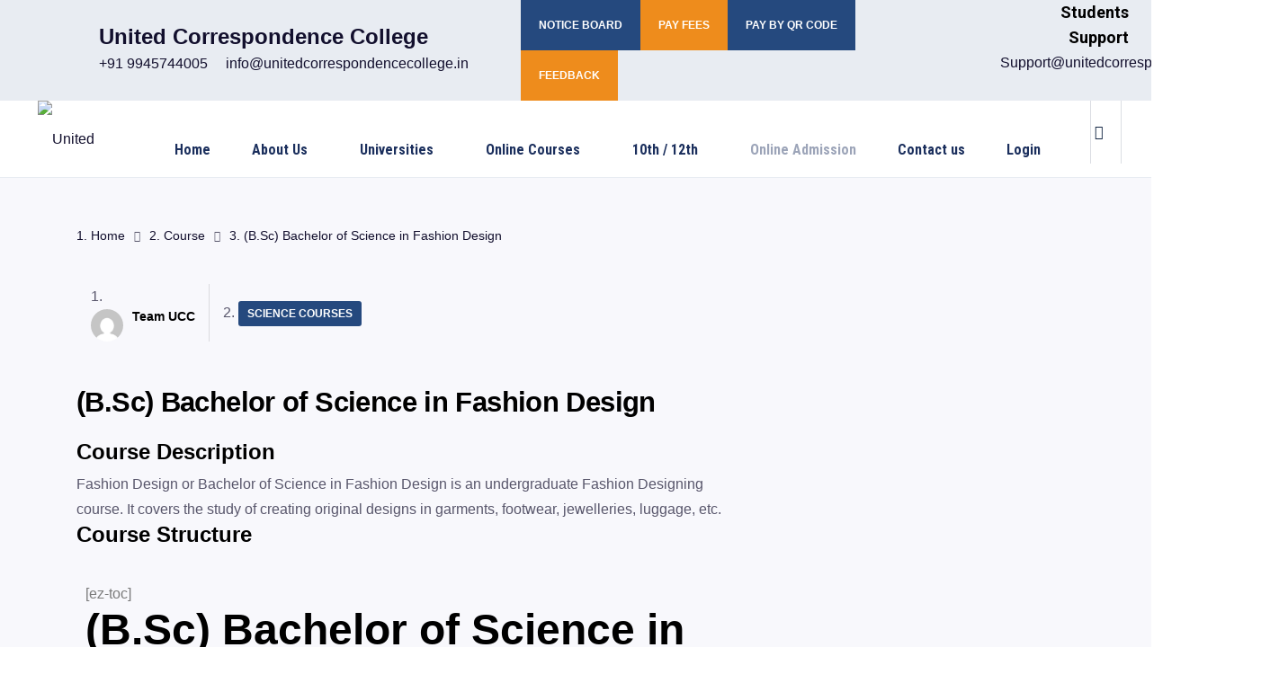

--- FILE ---
content_type: text/html; charset=UTF-8
request_url: https://unitedcorrespondencecollege.in/course/bachelor-of-science-in-fashion-design/
body_size: 55580
content:

<!DOCTYPE html>
<html lang="en-US" class="" data-skin="light" prefix="og: https://ogp.me/ns#">

<head>
	<meta charset="UTF-8">
	<meta name="viewport" content="width=device-width, initial-scale=1.0" />
		<script type="text/javascript" id="lpData">
/* <![CDATA[ */
var lpData = {"site_url":"https:\/\/unitedcorrespondencecollege.in","user_id":"0","theme":"courselog","lp_rest_url":"https:\/\/unitedcorrespondencecollege.in\/wp-json\/","nonce":"31a86e934f","is_course_archive":"","courses_url":"https:\/\/unitedcorrespondencecollege.in\/courses\/","urlParams":[],"lp_version":"4.2.7.3","lp_rest_load_ajax":"https:\/\/unitedcorrespondencecollege.in\/wp-json\/lp\/v1\/load_content_via_ajax\/","ajaxUrl":"https:\/\/unitedcorrespondencecollege.in\/wp-admin\/admin-ajax.php","coverImageRatio":"5.16","toast":{"gravity":"bottom","position":"center","duration":3000,"close":1,"stopOnFocus":1,"classPrefix":"lp-toast"},"i18n":[]};
/* ]]> */
</script>
		<style id="learn-press-custom-css">
			:root {
				--lp-container-max-width: 1290px;
				--lp-cotainer-padding: 1rem;
				--lp-primary-color: #ffb606;
				--lp-secondary-color: #442e66;
			}
		</style>
					<style>								
					form#stickyelements-form input::-moz-placeholder{
						color: #4F4F4F;
					} 
					form#stickyelements-form input::-ms-input-placeholder{
						color: #4F4F4F					} 
					form#stickyelements-form input::-webkit-input-placeholder{
						color: #4F4F4F					}
					form#stickyelements-form input::placeholder{
						color: #4F4F4F					}
					form#stickyelements-form textarea::placeholder {
						color: #4F4F4F					}
					form#stickyelements-form textarea::-moz-placeholder {
						color: #4F4F4F					}					
			</style>	
			
<!-- Search Engine Optimization by Rank Math - https://rankmath.com/ -->
<title>(B.Sc) Bachelor of Science in Fashion Design: Course Details, Online, Admission, Eligibility, Colleges, Syllabus, Scope, Salary, Jobs 2023</title>
<meta name="description" content="&quot;(B.Sc) Bachelor of Science in Fashion Design is an undergraduate program in designing. The duration of the course is 3 years spread across 6 semesters. The course deals with providing advanced knowledge of fashion design including clothing, jewelry, leather, footwear etc.&quot; Learn More!!!"/>
<meta name="robots" content="follow, index, max-snippet:-1, max-video-preview:-1, max-image-preview:large"/>
<link rel="canonical" href="https://unitedcorrespondencecollege.in/course/bachelor-of-science-in-fashion-design/" />
<meta property="og:locale" content="en_US" />
<meta property="og:type" content="article" />
<meta property="og:title" content="(B.Sc) Bachelor of Science in Fashion Design: Course Details, Online, Admission, Eligibility, Colleges, Syllabus, Scope, Salary, Jobs 2023" />
<meta property="og:description" content="&quot;(B.Sc) Bachelor of Science in Fashion Design is an undergraduate program in designing. The duration of the course is 3 years spread across 6 semesters. The course deals with providing advanced knowledge of fashion design including clothing, jewelry, leather, footwear etc.&quot; Learn More!!!" />
<meta property="og:url" content="https://unitedcorrespondencecollege.in/course/bachelor-of-science-in-fashion-design/" />
<meta property="og:site_name" content="United Correspondence College (UCC)" />
<meta property="og:updated_time" content="2024-07-04T19:21:15+05:30" />
<meta property="og:image" content="https://unitedcorrespondencecollege.in/wp-content/uploads/2023/03/LATEST-Real-768x872.jpg" />
<meta property="og:image:secure_url" content="https://unitedcorrespondencecollege.in/wp-content/uploads/2023/03/LATEST-Real-768x872.jpg" />
<meta property="og:image:width" content="768" />
<meta property="og:image:height" content="872" />
<meta property="og:image:alt" content="PG Diploma in Digital Marketing Distance Education: Course Details, Syllabus, Fees, Salary &amp; Jobs 2023-2024" />
<meta property="og:image:type" content="image/jpeg" />
<meta name="twitter:card" content="summary_large_image" />
<meta name="twitter:title" content="(B.Sc) Bachelor of Science in Fashion Design: Course Details, Online, Admission, Eligibility, Colleges, Syllabus, Scope, Salary, Jobs 2023" />
<meta name="twitter:description" content="&quot;(B.Sc) Bachelor of Science in Fashion Design is an undergraduate program in designing. The duration of the course is 3 years spread across 6 semesters. The course deals with providing advanced knowledge of fashion design including clothing, jewelry, leather, footwear etc.&quot; Learn More!!!" />
<meta name="twitter:image" content="https://unitedcorrespondencecollege.in/wp-content/uploads/2023/03/LATEST-Real-768x872.jpg" />
<!-- /Rank Math WordPress SEO plugin -->

<link rel='dns-prefetch' href='//fonts.googleapis.com' />
<link rel="alternate" type="application/rss+xml" title="United Correspondence College (UCC) &raquo; Feed" href="https://unitedcorrespondencecollege.in/feed/" />
<link rel="alternate" type="application/rss+xml" title="United Correspondence College (UCC) &raquo; Comments Feed" href="https://unitedcorrespondencecollege.in/comments/feed/" />
<script type="text/javascript" id="wpp-js" src="https://unitedcorrespondencecollege.in/wp-content/plugins/wordpress-popular-posts/assets/js/wpp.min.js?ver=7.3.3" data-sampling="0" data-sampling-rate="100" data-api-url="https://unitedcorrespondencecollege.in/wp-json/wordpress-popular-posts" data-post-id="5101" data-token="31a86e934f" data-lang="0" data-debug="0"></script>
<link rel="alternate" type="application/rss+xml" title="United Correspondence College (UCC) &raquo; (B.Sc) Bachelor of Science in Fashion Design Comments Feed" href="https://unitedcorrespondencecollege.in/course/bachelor-of-science-in-fashion-design/feed/" />
<link rel="alternate" title="oEmbed (JSON)" type="application/json+oembed" href="https://unitedcorrespondencecollege.in/wp-json/oembed/1.0/embed?url=https%3A%2F%2Funitedcorrespondencecollege.in%2Fcourse%2Fbachelor-of-science-in-fashion-design%2F" />
<link rel="alternate" title="oEmbed (XML)" type="text/xml+oembed" href="https://unitedcorrespondencecollege.in/wp-json/oembed/1.0/embed?url=https%3A%2F%2Funitedcorrespondencecollege.in%2Fcourse%2Fbachelor-of-science-in-fashion-design%2F&#038;format=xml" />
<style id='wp-img-auto-sizes-contain-inline-css' type='text/css'>
img:is([sizes=auto i],[sizes^="auto," i]){contain-intrinsic-size:3000px 1500px}
/*# sourceURL=wp-img-auto-sizes-contain-inline-css */
</style>
<link rel='stylesheet' id='elementor-frontend-css' href='https://unitedcorrespondencecollege.in/wp-content/plugins/elementor/assets/css/frontend.min.css?ver=3.26.4' type='text/css' media='all' />
<link rel='stylesheet' id='elementor-post-23-css' href='https://unitedcorrespondencecollege.in/wp-content/uploads/elementor/css/post-23.css?ver=1762328144' type='text/css' media='all' />
<link rel='stylesheet' id='elementor-post-198-css' href='https://unitedcorrespondencecollege.in/wp-content/uploads/elementor/css/post-198.css?ver=1762328144' type='text/css' media='all' />
<link rel='stylesheet' id='ht_ctc_main_css-css' href='https://unitedcorrespondencecollege.in/wp-content/plugins/click-to-chat-for-whatsapp/new/inc/assets/css/main.css?ver=4.35' type='text/css' media='all' />
<style id='wp-emoji-styles-inline-css' type='text/css'>

	img.wp-smiley, img.emoji {
		display: inline !important;
		border: none !important;
		box-shadow: none !important;
		height: 1em !important;
		width: 1em !important;
		margin: 0 0.07em !important;
		vertical-align: -0.1em !important;
		background: none !important;
		padding: 0 !important;
	}
/*# sourceURL=wp-emoji-styles-inline-css */
</style>
<link rel='stylesheet' id='contact-form-7-css' href='https://unitedcorrespondencecollege.in/wp-content/plugins/contact-form-7/includes/css/styles.css?ver=6.1.3' type='text/css' media='all' />
<link rel='stylesheet' id='xs-front-style-css' href='https://unitedcorrespondencecollege.in/wp-content/plugins/wp-social/assets/css/frontend.css?ver=3.1.6' type='text/css' media='all' />
<link rel='stylesheet' id='xs_login_font_login_css-css' href='https://unitedcorrespondencecollege.in/wp-content/plugins/wp-social/assets/css/font-icon.css?ver=3.1.6' type='text/css' media='all' />
<link rel='stylesheet' id='wpcf7-redirect-script-frontend-css' href='https://unitedcorrespondencecollege.in/wp-content/plugins/wpcf7-redirect/build/assets/frontend-script.css?ver=2c532d7e2be36f6af233' type='text/css' media='all' />
<link rel='stylesheet' id='wordpress-popular-posts-css-css' href='https://unitedcorrespondencecollege.in/wp-content/plugins/wordpress-popular-posts/assets/css/wpp.css?ver=7.3.3' type='text/css' media='all' />
<link rel='stylesheet' id='cute-alert-css' href='https://unitedcorrespondencecollege.in/wp-content/plugins/metform/public/assets/lib/cute-alert/style.css?ver=4.1.2' type='text/css' media='all' />
<link rel='stylesheet' id='text-editor-style-css' href='https://unitedcorrespondencecollege.in/wp-content/plugins/metform/public/assets/css/text-editor.css?ver=4.1.2' type='text/css' media='all' />
<link rel='stylesheet' id='elementskit-parallax-style-css' href='https://unitedcorrespondencecollege.in/wp-content/plugins/courselog-essential/modules/parallax/assets/css/style.css?ver=1.5.9' type='text/css' media='all' />
<link rel='stylesheet' id='tablepress-default-css' href='https://unitedcorrespondencecollege.in/wp-content/plugins/tablepress/css/build/default.css?ver=3.2.6' type='text/css' media='all' />
<link rel='stylesheet' id='courselog-fonts-css' href='https://fonts.googleapis.com/css?family=Roboto%3A300%2C300i%2C400%2C400i%2C500%2C500i%2C700%2C700i%2C900%2C900i%7CRubik%3A400%2C400i%2C500%2C500i%2C700%2C700i%2C900%2C900i&#038;ver=%201.3.6' type='text/css' media='all' />
<link rel='stylesheet' id='bootstrap-css' href='https://unitedcorrespondencecollege.in/wp-content/themes/courselog/assets/css/bootstrap.min.css?ver=%201.3.6' type='text/css' media='all' />
<link rel='stylesheet' id='fontawesome-css' href='https://unitedcorrespondencecollege.in/wp-content/themes/courselog/assets/css/fontawesome.min.css?ver=%201.3.6' type='text/css' media='all' />
<link rel='stylesheet' id='iconfont-css' href='https://unitedcorrespondencecollege.in/wp-content/themes/courselog/assets/css/iconfont.css?ver=%201.3.6' type='text/css' media='all' />
<link rel='stylesheet' id='magnific-popup-css' href='https://unitedcorrespondencecollege.in/wp-content/themes/courselog/assets/css/magnific-popup.css?ver=%201.3.6' type='text/css' media='all' />
<link rel='stylesheet' id='owl-carousel-css' href='https://unitedcorrespondencecollege.in/wp-content/themes/courselog/assets/css/owl.carousel.min.css?ver=%201.3.6' type='text/css' media='all' />
<link rel='stylesheet' id='courselog-woocommerce-css' href='https://unitedcorrespondencecollege.in/wp-content/themes/courselog/assets/css/woocommerce.css?ver=%201.3.6' type='text/css' media='all' />
<link rel='stylesheet' id='courselog-custom-css' href='https://unitedcorrespondencecollege.in/wp-content/themes/courselog/assets/css/courselog-custom.css?ver=%201.3.6' type='text/css' media='all' />
<link rel='stylesheet' id='courselog-style-css' href='https://unitedcorrespondencecollege.in/wp-content/themes/courselog/assets/css/master.css?ver=%201.3.6' type='text/css' media='all' />
<link rel='stylesheet' id='elementor-icons-css' href='https://unitedcorrespondencecollege.in/wp-content/plugins/elementor/assets/lib/eicons/css/elementor-icons.min.css?ver=5.34.0' type='text/css' media='all' />
<link rel='stylesheet' id='elementor-post-4-css' href='https://unitedcorrespondencecollege.in/wp-content/uploads/elementor/css/post-4.css?ver=1762328144' type='text/css' media='all' />
<link rel='stylesheet' id='metform-ui-css' href='https://unitedcorrespondencecollege.in/wp-content/plugins/metform/public/assets/css/metform-ui.css?ver=4.1.2' type='text/css' media='all' />
<link rel='stylesheet' id='metform-style-css' href='https://unitedcorrespondencecollege.in/wp-content/plugins/metform/public/assets/css/style.css?ver=4.1.2' type='text/css' media='all' />
<link rel='stylesheet' id='widget-text-editor-css' href='https://unitedcorrespondencecollege.in/wp-content/plugins/elementor/assets/css/widget-text-editor.min.css?ver=3.26.4' type='text/css' media='all' />
<link rel='stylesheet' id='elementor-post-5101-css' href='https://unitedcorrespondencecollege.in/wp-content/uploads/elementor/css/post-5101.css?ver=1762337564' type='text/css' media='all' />
<link rel='stylesheet' id='ekit-widget-styles-css' href='https://unitedcorrespondencecollege.in/wp-content/plugins/elementskit-lite/widgets/init/assets/css/widget-styles.css?ver=3.7.8' type='text/css' media='all' />
<link rel='stylesheet' id='ekit-responsive-css' href='https://unitedcorrespondencecollege.in/wp-content/plugins/elementskit-lite/widgets/init/assets/css/responsive.css?ver=3.7.8' type='text/css' media='all' />
<link rel='stylesheet' id='wpr-text-animations-css-css' href='https://unitedcorrespondencecollege.in/wp-content/plugins/royal-elementor-addons/assets/css/lib/animations/text-animations.min.css?ver=1.7.1026' type='text/css' media='all' />
<link rel='stylesheet' id='wpr-addons-css-css' href='https://unitedcorrespondencecollege.in/wp-content/plugins/royal-elementor-addons/assets/css/frontend.min.css?ver=1.7.1026' type='text/css' media='all' />
<link rel='stylesheet' id='font-awesome-5-all-css' href='https://unitedcorrespondencecollege.in/wp-content/plugins/elementor/assets/lib/font-awesome/css/all.min.css?ver=1.7.1026' type='text/css' media='all' />
<link rel='stylesheet' id='learnpress-css' href='https://unitedcorrespondencecollege.in/wp-content/plugins/learnpress/assets/css/learnpress.min.css?ver=4.2.7.3' type='text/css' media='all' />
<link rel='stylesheet' id='learnpress-widgets-css' href='https://unitedcorrespondencecollege.in/wp-content/plugins/learnpress/assets/css/widgets.min.css?ver=4.2.7.3' type='text/css' media='all' />
<link rel='stylesheet' id='mystickyelements-google-fonts-css' href='https://fonts.googleapis.com/css?family=Poppins%3A400%2C500%2C600%2C700&#038;ver=6.9' type='text/css' media='all' />
<link rel='stylesheet' id='font-awesome-css-css' href='https://unitedcorrespondencecollege.in/wp-content/plugins/mystickyelements/css/font-awesome.min.css?ver=2.3.4' type='text/css' media='all' />
<link rel='stylesheet' id='mystickyelements-front-css-css' href='https://unitedcorrespondencecollege.in/wp-content/plugins/mystickyelements/css/mystickyelements-front.min.css?ver=2.3.4' type='text/css' media='all' />
<link rel='stylesheet' id='intl-tel-input-css' href='https://unitedcorrespondencecollege.in/wp-content/plugins/mystickyelements/intl-tel-input-src/build/css/intlTelInput.css?ver=2.3.4' type='text/css' media='all' />
<link rel='stylesheet' id='bdt-uikit-css' href='https://unitedcorrespondencecollege.in/wp-content/plugins/bdthemes-element-pack-lite/assets/css/bdt-uikit.css?ver=3.21.7' type='text/css' media='all' />
<link rel='stylesheet' id='ep-helper-css' href='https://unitedcorrespondencecollege.in/wp-content/plugins/bdthemes-element-pack-lite/assets/css/ep-helper.css?ver=5.10.17' type='text/css' media='all' />
<link rel='stylesheet' id='google-fonts-1-css' href='https://fonts.googleapis.com/css?family=Roboto%3A100%2C100italic%2C200%2C200italic%2C300%2C300italic%2C400%2C400italic%2C500%2C500italic%2C600%2C600italic%2C700%2C700italic%2C800%2C800italic%2C900%2C900italic%7CRoboto+Condensed%3A100%2C100italic%2C200%2C200italic%2C300%2C300italic%2C400%2C400italic%2C500%2C500italic%2C600%2C600italic%2C700%2C700italic%2C800%2C800italic%2C900%2C900italic%7COpen+Sans%3A100%2C100italic%2C200%2C200italic%2C300%2C300italic%2C400%2C400italic%2C500%2C500italic%2C600%2C600italic%2C700%2C700italic%2C800%2C800italic%2C900%2C900italic&#038;display=auto&#038;ver=6.9' type='text/css' media='all' />
<link rel='stylesheet' id='elementor-icons-ekiticons-css' href='https://unitedcorrespondencecollege.in/wp-content/plugins/elementskit-lite/modules/elementskit-icon-pack/assets/css/ekiticons.css?ver=3.7.8' type='text/css' media='all' />
<link rel='stylesheet' id='elementor-icons-shared-0-css' href='https://unitedcorrespondencecollege.in/wp-content/plugins/elementor/assets/lib/font-awesome/css/fontawesome.min.css?ver=5.15.3' type='text/css' media='all' />
<link rel='stylesheet' id='elementor-icons-fa-solid-css' href='https://unitedcorrespondencecollege.in/wp-content/plugins/elementor/assets/lib/font-awesome/css/solid.min.css?ver=5.15.3' type='text/css' media='all' />
<link rel='stylesheet' id='elementor-icons-fa-brands-css' href='https://unitedcorrespondencecollege.in/wp-content/plugins/elementor/assets/lib/font-awesome/css/brands.min.css?ver=5.15.3' type='text/css' media='all' />
<link rel="preconnect" href="https://fonts.gstatic.com/" crossorigin><!--n2css--><!--n2js--><script type="text/javascript" data-cfasync="false" src="https://unitedcorrespondencecollege.in/wp-includes/js/jquery/jquery.min.js?ver=3.7.1" id="jquery-core-js"></script>
<script type="text/javascript" data-cfasync="false" src="https://unitedcorrespondencecollege.in/wp-includes/js/jquery/jquery-migrate.min.js?ver=3.4.1" id="jquery-migrate-js"></script>
<script type="text/javascript" src="https://unitedcorrespondencecollege.in/wp-includes/js/dist/hooks.min.js?ver=dd5603f07f9220ed27f1" id="wp-hooks-js"></script>
<script type="text/javascript" src="https://unitedcorrespondencecollege.in/wp-includes/js/dist/i18n.min.js?ver=c26c3dc7bed366793375" id="wp-i18n-js"></script>
<script type="text/javascript" id="wp-i18n-js-after">
/* <![CDATA[ */
wp.i18n.setLocaleData( { 'text direction\u0004ltr': [ 'ltr' ] } );
//# sourceURL=wp-i18n-js-after
/* ]]> */
</script>
<script type="text/javascript" src="https://unitedcorrespondencecollege.in/wp-content/plugins/wp-letsencrypt-ssl/admin/js/jsredirect.js?ver=7.7.9" id="wpen-jsredirect-js"></script>
<script type="text/javascript" id="xs_front_main_js-js-extra">
/* <![CDATA[ */
var rest_config = {"rest_url":"https://unitedcorrespondencecollege.in/wp-json/","nonce":"31a86e934f","insta_enabled":""};
//# sourceURL=xs_front_main_js-js-extra
/* ]]> */
</script>
<script type="text/javascript" src="https://unitedcorrespondencecollege.in/wp-content/plugins/wp-social/assets/js/front-main.js?ver=3.1.6" id="xs_front_main_js-js"></script>
<script type="text/javascript" id="xs_social_custom-js-extra">
/* <![CDATA[ */
var rest_api_conf = {"siteurl":"https://unitedcorrespondencecollege.in","nonce":"31a86e934f","root":"https://unitedcorrespondencecollege.in/wp-json/"};
var wsluFrontObj = {"resturl":"https://unitedcorrespondencecollege.in/wp-json/","rest_nonce":"31a86e934f"};
//# sourceURL=xs_social_custom-js-extra
/* ]]> */
</script>
<script type="text/javascript" src="https://unitedcorrespondencecollege.in/wp-content/plugins/wp-social/assets/js/social-front.js?ver=3.1.6" id="xs_social_custom-js"></script>
<script type="text/javascript" src="https://unitedcorrespondencecollege.in/wp-content/plugins/courselog-essential/modules/parallax/assets/js/jarallax.js?ver=1.5.9" id="jarallax-js"></script>
<script type="text/javascript" src="https://unitedcorrespondencecollege.in/wp-content/themes/courselog/assets/js/jquery.repeater.min.js?ver=%201.3.6" id="jquery-repeater-min-js"></script>
<script type="text/javascript" src="https://unitedcorrespondencecollege.in/wp-includes/js/dist/vendor/react.min.js?ver=18.3.1.1" id="react-js"></script>
<script type="text/javascript" src="https://unitedcorrespondencecollege.in/wp-includes/js/dist/vendor/react-dom.min.js?ver=18.3.1.1" id="react-dom-js"></script>
<script type="text/javascript" src="https://unitedcorrespondencecollege.in/wp-includes/js/dist/escape-html.min.js?ver=6561a406d2d232a6fbd2" id="wp-escape-html-js"></script>
<script type="text/javascript" src="https://unitedcorrespondencecollege.in/wp-includes/js/dist/element.min.js?ver=6a582b0c827fa25df3dd" id="wp-element-js"></script>
<script type="text/javascript" src="https://unitedcorrespondencecollege.in/wp-content/plugins/learnpress/assets/js/dist/loadAJAX.min.js?ver=4.2.7.3" id="lp-load-ajax-js" async="async" data-wp-strategy="async"></script>
<script type="text/javascript" src="https://unitedcorrespondencecollege.in/wp-includes/js/dist/vendor/react-jsx-runtime.min.js?ver=18.3.1" id="react-jsx-runtime-js"></script>
<script type="text/javascript" src="https://unitedcorrespondencecollege.in/wp-includes/js/dist/deprecated.min.js?ver=e1f84915c5e8ae38964c" id="wp-deprecated-js"></script>
<script type="text/javascript" src="https://unitedcorrespondencecollege.in/wp-includes/js/dist/dom.min.js?ver=26edef3be6483da3de2e" id="wp-dom-js"></script>
<script type="text/javascript" src="https://unitedcorrespondencecollege.in/wp-includes/js/dist/is-shallow-equal.min.js?ver=e0f9f1d78d83f5196979" id="wp-is-shallow-equal-js"></script>
<script type="text/javascript" src="https://unitedcorrespondencecollege.in/wp-includes/js/dist/keycodes.min.js?ver=34c8fb5e7a594a1c8037" id="wp-keycodes-js"></script>
<script type="text/javascript" src="https://unitedcorrespondencecollege.in/wp-includes/js/dist/priority-queue.min.js?ver=2d59d091223ee9a33838" id="wp-priority-queue-js"></script>
<script type="text/javascript" src="https://unitedcorrespondencecollege.in/wp-includes/js/dist/compose.min.js?ver=7a9b375d8c19cf9d3d9b" id="wp-compose-js"></script>
<script type="text/javascript" src="https://unitedcorrespondencecollege.in/wp-includes/js/dist/private-apis.min.js?ver=4f465748bda624774139" id="wp-private-apis-js"></script>
<script type="text/javascript" src="https://unitedcorrespondencecollege.in/wp-includes/js/dist/redux-routine.min.js?ver=8bb92d45458b29590f53" id="wp-redux-routine-js"></script>
<script type="text/javascript" src="https://unitedcorrespondencecollege.in/wp-includes/js/dist/data.min.js?ver=f940198280891b0b6318" id="wp-data-js"></script>
<script type="text/javascript" id="wp-data-js-after">
/* <![CDATA[ */
( function() {
	var userId = 0;
	var storageKey = "WP_DATA_USER_" + userId;
	wp.data
		.use( wp.data.plugins.persistence, { storageKey: storageKey } );
} )();
//# sourceURL=wp-data-js-after
/* ]]> */
</script>
<script type="text/javascript" src="https://unitedcorrespondencecollege.in/wp-includes/js/dist/url.min.js?ver=9e178c9516d1222dc834" id="wp-url-js"></script>
<script type="text/javascript" src="https://unitedcorrespondencecollege.in/wp-includes/js/dist/api-fetch.min.js?ver=3a4d9af2b423048b0dee" id="wp-api-fetch-js"></script>
<script type="text/javascript" id="wp-api-fetch-js-after">
/* <![CDATA[ */
wp.apiFetch.use( wp.apiFetch.createRootURLMiddleware( "https://unitedcorrespondencecollege.in/wp-json/" ) );
wp.apiFetch.nonceMiddleware = wp.apiFetch.createNonceMiddleware( "31a86e934f" );
wp.apiFetch.use( wp.apiFetch.nonceMiddleware );
wp.apiFetch.use( wp.apiFetch.mediaUploadMiddleware );
wp.apiFetch.nonceEndpoint = "https://unitedcorrespondencecollege.in/wp-admin/admin-ajax.php?action=rest-nonce";
//# sourceURL=wp-api-fetch-js-after
/* ]]> */
</script>
<script type="text/javascript" src="https://unitedcorrespondencecollege.in/wp-includes/js/dist/vendor/lodash.min.js?ver=4.17.21" id="lodash-js"></script>
<script type="text/javascript" id="lodash-js-after">
/* <![CDATA[ */
window.lodash = _.noConflict();
//# sourceURL=lodash-js-after
/* ]]> */
</script>
<script type="text/javascript" src="https://unitedcorrespondencecollege.in/wp-includes/js/underscore.min.js?ver=1.13.7" id="underscore-js"></script>
<script type="text/javascript" id="utils-js-extra">
/* <![CDATA[ */
var userSettings = {"url":"/","uid":"0","time":"1768575866","secure":"1"};
//# sourceURL=utils-js-extra
/* ]]> */
</script>
<script type="text/javascript" src="https://unitedcorrespondencecollege.in/wp-includes/js/utils.min.js?ver=6.9" id="utils-js"></script>
<script type="text/javascript" id="lp-global-js-extra">
/* <![CDATA[ */
var lpGlobalSettings = {"siteurl":"https://unitedcorrespondencecollege.in","ajax":"https://unitedcorrespondencecollege.in/wp-admin/admin-ajax.php","courses_url":"https://unitedcorrespondencecollege.in/courses/","post_id":5101,"user_id":0,"theme":"courselog","localize":{"button_ok":"OK","button_cancel":"Cancel","button_yes":"Yes","button_no":"No"},"lp_rest_url":"https://unitedcorrespondencecollege.in/wp-json/","nonce":"31a86e934f","option_enable_popup_confirm_finish":"yes","is_course_archive":"","lpArchiveSkeleton":[],"lpArchiveLoadAjax":1,"lpArchiveNoLoadAjaxFirst":0,"lpArchivePaginationType":"","noLoadCoursesJs":0};
//# sourceURL=lp-global-js-extra
/* ]]> */
</script>
<script type="text/javascript" src="https://unitedcorrespondencecollege.in/wp-content/plugins/learnpress/assets/js/global.min.js?ver=4.2.7.3" id="lp-global-js"></script>
<script type="text/javascript" src="https://unitedcorrespondencecollege.in/wp-content/plugins/learnpress/assets/js/dist/utils.min.js?ver=4.2.7.3" id="lp-utils-js"></script>
<script type="text/javascript" src="https://unitedcorrespondencecollege.in/wp-content/plugins/learnpress/assets/js/dist/frontend/single-course.min.js?ver=4.2.7.3" id="lp-single-course-js" defer="defer" data-wp-strategy="defer"></script>
<link rel="https://api.w.org/" href="https://unitedcorrespondencecollege.in/wp-json/" /><link rel="alternate" title="JSON" type="application/json" href="https://unitedcorrespondencecollege.in/wp-json/wp/v2/lp_course/5101" /><link rel="EditURI" type="application/rsd+xml" title="RSD" href="https://unitedcorrespondencecollege.in/xmlrpc.php?rsd" />
<link rel='shortlink' href='https://unitedcorrespondencecollege.in/?p=5101' />
<!--Start of Webpage Schema-->
<script type="application/ld+json">
	{
	"@context": "https://schema.org",
	"@type": "WebPage",
	"name": "Bachelor of Science in Fashion Design ",
	"url": "https://unitedcorrespondencecollege.in/course/bachelor-of-science-in-fashion-design/",
	"description": "  Bachelor of Science in Fashion Design is an undergraduate program in design. The duration of this program is 3 years which is divided into 6 semesters. ",
	"publisher": {
		"@type": "Organization",
		"name": "United Correspondence College"
		}
	}
</script>
<!--End of Webpage Schema-->

<!--Start of Organization Schema-->
<script type="application/ld+json">
{
  "@context": "https://schema.org",
  "@type": "CollegeOrUniversity",
  "name": "United Correspondence College",
  "alternateName": "Online Education | Distance Education | Correspondence Education",
  "url": "https://unitedcorrespondencecollege.in/",
  "logo": "https://unitedcorrespondencecollege.in/wp-content/uploads/2021/02/logo-new.png",
  "contactPoint": {
    "@type": "ContactPoint",
    "telephone": "9945744005",
    "contactType": "customer service",
    "contactOption": "TollFree",
    "areaServed": "IN",
    "availableLanguage": ["en","Hindi","Kannada","Urdu"]
  },
  "sameAs": [
    "https://www.facebook.com/UCCcollegeblr/",
    "https://twitter.com/UnitedCorrespo1",
    "https://www.instagram.com/unitedcorrespondencecollege/",
    "https://in.pinterest.com/unitedcorrespondencecollege/",
    "https://unitedcorrespondencecollege.in/",
    "https://www.linkedin.com/company/united-correspondence-college/"
  ]
}
</script>
<!--End of Organization Schema-->

<!--Start of Course Schema-->
<script type="application/ld+json">
{
  "@context": "https://schema.org/",
  "@type": "Course",
  "name": "Bachelor of Science in Fashion Design ",
  "description": "  Bachelor of Science in Fashion Design is an undergraduate program in design. The duration of this program is 3 years which is divided into 6 semesters. ",
  "provider": {
    "@type": "Organization",
    "name": "United Correspondence College",
    "logo": "https://unitedcorrespondencecollege.in/wp-content/uploads/2021/02/logo-new.png",
    "url": "https://unitedcorrespondencecollege.in/course/bachelor-of-science-in-fashion-design/",
    "sameAs": "",
    "location": "India"
  },
  "audience": {
    "@type": "EducationalAudience",
    "educationalRole": [
      "Teacher",
      "Teaching"
    ]
  },
  "publisher": {
    "@type": "Organization",
    "name": "United Correspondence College",
    "logo": "https://unitedcorrespondencecollege.in/wp-content/uploads/2021/02/logo-new.png"
  }
}
</script>
<!--End of Course Schema-->

<!--Start of Article Schema-->
<script type="application/ld+json">
{
  "@context": "https://schema.org",
  "@type": "NewsArticle",
  "mainEntityOfPage": {
    "@type": "WebPage",
    "@id": "https://unitedcorrespondencecollege.in/course/bachelor-of-science-in-fashion-design/"
  },
  "headline": "Bachelor of Science in Fashion Design",
  "description": "  Bachelor of Science in Fashion Design is an undergraduate program in design. The duration of this program is 3 years which is divided into 6 semesters. ",
  "image": "https://unitedcorrespondencecollege.in/wp-content/uploads/2021/02/logo-new.png",  
  "author": {
    "@type": "Organization",
    "name": "admin",
    "url": "https://unitedcorrespondencecollege.in/"
  },  
  "publisher": {
    "@type": "Organization",
    "name": "Organization",
    "logo": {
      "@type": "ImageObject",
      "url": "https://unitedcorrespondencecollege.in/wp-content/uploads/2021/02/logo-new.png"
    }
  },
  "datePublished": "2023-01-23",
  "dateModified": "2023-01-23"
}
</script>
<!--End of Article Schema-->

<!--Start of FAQ Page Schema-->
<script type="application/ld+json">
{
  "@context": "https://schema.org",
  "@type": "FAQPage",
  "mainEntity": [{
    "@type": "Question",
    "name": "What are the basic rules that should we follow in BSc in fashion design?",
    "acceptedAnswer": {
      "@type": "Answer",
      "text": "Rhythm
Emphasis
Balance
Proportion
Unity/harmony"
    }
  },{
    "@type": "Question",
    "name": "What are the three main types of fashion designers?",
    "acceptedAnswer": {
      "@type": "Answer",
      "text": "Apparels
Haute couture
Ready-to-wear
Mass market
Footwear
Accessory
Sport wear
Evening wear"
    }
  },{
    "@type": "Question",
    "name": "Who is the first designer?",
    "acceptedAnswer": {
      "@type": "Answer",
      "text": "Charles Frederick Worth (1825-1905)
Was the first designer."
    }
  }]
}
</script>
<!--End of FAQ Page Schema-->

<!--Start of Product Schema-->
<script type="application/ld+json">
{
  "@context": "https://schema.org/", 
  "@type": "Product", 
  "name": "Bachelor of Science in Fashion Design",
  "image": "https://unitedcorrespondencecollege.in/wp-content/uploads/2021/02/logo-new.png",
  "description": "  Bachelor of Science in Fashion Design is an undergraduate program in design. The duration of this program is 3 years which is divided into 6 semesters. ",
  "brand": {
    "@type": "Brand",
    "name": "United Correspondence College"
  },
  "sku": "100000",
  "offers": {
    "@type": "AggregateOffer",
    "url": "https://unitedcorrespondencecollege.in/course/bachelor-of-science-in-fashion-design/",
    "priceCurrency": "INR",
    "lowPrice": "5000",
    "highPrice": "5000",
    "offerCount": "1"
  },
  "aggregateRating": {
    "@type": "AggregateRating",
    "ratingValue": "5",
    "bestRating": "5",
    "worstRating": "3",
    "ratingCount": "1",
    "reviewCount": "1"
  },
  "review": {
    "@type": "Review",
    "name": "Heena Tabassum",
    "reviewBody": "Hi.. I pursued my degree course from United Correspondence college last year. And it was a wonderful experience. Complete assistance was provided to me all throughout my course. Along with my study material i was guided for my assignments and i was getting my queries resolved in no time. Overall i would recommend the College to anybody who's looking to get graduated with complete ease.
Thanks to Allen, you were of great help.",
    "reviewRating": {
      "@type": "Rating",
      "ratingValue": "5",
      "bestRating": "5",
      "worstRating": "3"
    },
    "datePublished": "2022-10-07",
    "author": {"@type": "Person", "name": "Admin"},
    "publisher": {"@type": "Organization", "name": "Organization"}
  }
}
</script>
<!--End of Product Schema-->

<!--Start of Breadcrumb Schema-->
<script type="application/ld+json">
{
  "@context": "https://schema.org/", 
  "@type": "BreadcrumbList", 
  "itemListElement": [{
    "@type": "ListItem", 
    "position": 1, 
    "name": "Online and Distance Education",
    "item": "https://unitedcorrespondencecollege.in/"  
  },{
    "@type": "ListItem", 
    "position": 2, 
    "name": "Bachelor of Science in Fashion Design",
    "item": "https://unitedcorrespondencecollege.in/course/bachelor-of-science-in-fashion-design/"  
  },{
    "@type": "ListItem", 
    "position": 3, 
    "name": "Bachelor of Science in Fashion Design",
    "item": "https://unitedcorrespondencecollege.in/course/bachelor-of-science-in-fashion-design/"  
  }]
}
</script>
<!--End of Breadcrumb Schema-->


            <style id="wpp-loading-animation-styles">@-webkit-keyframes bgslide{from{background-position-x:0}to{background-position-x:-200%}}@keyframes bgslide{from{background-position-x:0}to{background-position-x:-200%}}.wpp-widget-block-placeholder,.wpp-shortcode-placeholder{margin:0 auto;width:60px;height:3px;background:#dd3737;background:linear-gradient(90deg,#dd3737 0%,#571313 10%,#dd3737 100%);background-size:200% auto;border-radius:3px;-webkit-animation:bgslide 1s infinite linear;animation:bgslide 1s infinite linear}</style>
            <meta name="generator" content="Elementor 3.26.4; features: additional_custom_breakpoints; settings: css_print_method-external, google_font-enabled, font_display-auto">

			<script type="text/javascript">
				var elementskit_module_parallax_url = "https://unitedcorrespondencecollege.in/wp-content/plugins/courselog-essential/modules/parallax/"
			</script>
					<style>
				.e-con.e-parent:nth-of-type(n+4):not(.e-lazyloaded):not(.e-no-lazyload),
				.e-con.e-parent:nth-of-type(n+4):not(.e-lazyloaded):not(.e-no-lazyload) * {
					background-image: none !important;
				}
				@media screen and (max-height: 1024px) {
					.e-con.e-parent:nth-of-type(n+3):not(.e-lazyloaded):not(.e-no-lazyload),
					.e-con.e-parent:nth-of-type(n+3):not(.e-lazyloaded):not(.e-no-lazyload) * {
						background-image: none !important;
					}
				}
				@media screen and (max-height: 640px) {
					.e-con.e-parent:nth-of-type(n+2):not(.e-lazyloaded):not(.e-no-lazyload),
					.e-con.e-parent:nth-of-type(n+2):not(.e-lazyloaded):not(.e-no-lazyload) * {
						background-image: none !important;
					}
				}
			</style>
			<!-- Global site tag (gtag.js) - Google Analytics -->
<script async src="https://www.googletagmanager.com/gtag/js?id=UA-226832139-1"></script>
<script>
  window.dataLayer = window.dataLayer || [];
  function gtag(){dataLayer.push(arguments);}
  gtag('js', new Date());

  gtag('config', 'UA-226832139-1');
</script>

<!-- Google tag (gtag.js) -->
<script async src="https://www.googletagmanager.com/gtag/js?id=G-PXT06XC6VQ"></script>
<script>
  window.dataLayer = window.dataLayer || [];
  function gtag(){dataLayer.push(arguments);}
  gtag('js', new Date());

  gtag('config', 'G-PXT06XC6VQ');
</script>

<!-- Global site tag (gtag.js) - Google Analytics -->
<script async src="https://www.googletagmanager.com/gtag/js?id=UA-239955000-1"></script>
<script>
  window.dataLayer = window.dataLayer || [];
  function gtag(){dataLayer.push(arguments);}
  gtag('js', new Date());

  gtag('config', 'UA-239955000-1');
	gtag('config', 'AW-11029115127');
</script>


<!-- Global site tag (gtag.js) - Google Ads -->
<script async src="https://www.googletagmanager.com/gtag/js?id=AW-10890101817"></script>
<script>
  window.dataLayer = window.dataLayer || [];
  function gtag(){dataLayer.push(arguments);}
  gtag('js', new Date());

  gtag('config', 'AW-10890101817');
</script>

<!-- Google tag (gtag.js) vivek-->
		<script async src="https://www.googletagmanager.com/gtag/js?id=AW-10980039419"></script>
		<script>
		  window.dataLayer = window.dataLayer || [];
		  function gtag(){dataLayer.push(arguments);}
		  gtag('js', new Date());

		  gtag('config', 'AW-10980039419');
		</script>
<!-- Google Tag Manager -->
<script>(function(w,d,s,l,i){w[l]=w[l]||[];w[l].push({'gtm.start':
new Date().getTime(),event:'gtm.js'});var f=d.getElementsByTagName(s)[0],
j=d.createElement(s),dl=l!='dataLayer'?'&l='+l:'';j.async=true;j.src=
'https://www.googletagmanager.com/gtm.js?id='+i+dl;f.parentNode.insertBefore(j,f);
})(window,document,'script','dataLayer','GTM-WJ7554N');</script>
<!-- End Google Tag Manager -->


<!--Start of Tawk.to Script-->
<script type="text/javascript">
var Tawk_API=Tawk_API||{}, Tawk_LoadStart=new Date();
(function(){
var s1=document.createElement("script"),s0=document.getElementsByTagName("script")[0];
s1.async=true;
s1.src='https://embed.tawk.to/625d07237b967b11798b308c/1g0tm7p30';
s1.charset='UTF-8';
s1.setAttribute('crossorigin','*');
s0.parentNode.insertBefore(s1,s0);
})();
</script>
<!--End of Tawk.to Script--><link rel="icon" href="https://unitedcorrespondencecollege.in/wp-content/uploads/2022/05/cropped-Final-Logo-1-32x32.jpeg" sizes="32x32" />
<link rel="icon" href="https://unitedcorrespondencecollege.in/wp-content/uploads/2022/05/cropped-Final-Logo-1-192x192.jpeg" sizes="192x192" />
<link rel="apple-touch-icon" href="https://unitedcorrespondencecollege.in/wp-content/uploads/2022/05/cropped-Final-Logo-1-180x180.jpeg" />
<meta name="msapplication-TileImage" content="https://unitedcorrespondencecollege.in/wp-content/uploads/2022/05/cropped-Final-Logo-1-270x270.jpeg" />
		<style type="text/css" id="wp-custom-css">
			.banner-area {padding: 50px 0;text-align: center;}
.banner-area:before {background: rgba(13, 15, 46, .48);}
.banner-area .breadcrumb li {color: #D1D1D1;font-size: 16px;font-weight: 700;}
.banner-area .breadcrumb li a {color: #ffffff;}
.banner-area .breadcrumb i {color: #ffffff;}
.ekit-wid-con a {color: #ffffff;}
.banner-area .banner-title {color: #ffffff;font-size: 37px;line-height: 60px;}
.single-event-banner{text-align: left;}
.single-event-banner .breadcrumb li{color: #000;}
.single-event-banner .banner-title {color: #000;}
.single-event-banner .breadcrumb li a,.single-event-banner .breadcrumb i{color: #000;}
.ekit-sticky--active .elementor-container{transition: all ease-in-out .5s;}
.page-id-2908 .elementor-198 .elementor-element.elementor-element-94a018c{display:none;}
.page-id-2908 .elementor-198 .elementor-element.elementor-element-c7c826b{display:none;}
.page-id-2908 .elementor-widget .elementor-icon-list-item{display:none;}
.page-id-2908 .elementor-23 .elementor-element.elementor-element-9648f25{display:none;}
.page-id-2908 .elementor-23 .elementor-element.elementor-element-8a7c79f .elementskit-menu-container{display:none;}
.page-id-2908 .elementor-widget-elementskit-header-search{display:none;}
.features {padding: 13px 13px 13px 13px;font-size: 27px;font-weight: 600;text-transform: uppercase;color: #FFFFFF;background-color: #25497E;border-style: none;border-radius: 0px 0px 0px 0px;margin-bottom: 15px;}
div#course-overview table thead:first-child th {text-transform: uppercase;font-size: 20px;background: #EE8C1C;    color: #000;border: 0;}
div#course-overview table thead th, div#course-overview table thead td {border: 1px solid #E8ECF2;}
div#course-overview table thead {background: #25497E;color: #fff;border: 0;font-size: 14px;}
div#course-overview tbody th {font-size: 13px;font-weight: 600;}
.single-course .course-thumb .course-price-item .course-price {right: 10px;bottom: -20px;background: #751012;}
.single-course .course-thumb .meta-list {top: 0px;}
.single-course .course-thumb{height:50px;}
.single-course .content-area {padding: 20px 10px 20px;}
.single-course .content-area .course-footer{padding-top: 20px;}
.meta-list a:nth-child(odd) {background-color: #25497e;}

.course-sidebar .course-single-info {padding:0;background:transparent;}
.course-sidebar .course-single-info .popup-apply {width: 100%;font-size: 15px;margin-bottom: 5px;}
.course-sidebar .course-single-info .features {font-size: 20px;text-align:center;margin-bottom: 0;}
.course-sidebar .course-single-info .white-box {padding: 15px;background: #fff;margin-bottom:8px;}
.course-sidebar .course-price-details .course-price .price small {font-size: 16px;color: #000;font-weight:bold;}

.public-xs-review-box, .view-review-list {background:#fff}
.ekit-sticky--active .courselog-widget-logo img {max-width: 60px;position: relative;top: -22px;}
.public-xs-review-box .xs-save-button button {background:#25497e;}
.elementskit-navbar-nav-default .elementskit-submenu-panel>li>a
{line-height:15px!important;}
.my_link_color{color: #61686E!important;}
a#watp {position: fixed; bottom: 35px; left: 15px; color: green; font-size: 34px;z-index: 999;}	
a#watp span {font-size:10px;position: relative;top:-7px;font-weight: bold;}
#topheader .popup-apply
{
	padding: 14px 20px 14px 20px;
    font-size: 12px;
    font-weight: 600;
    text-transform: uppercase;
    color: #FFFFFF;
    background-color: #EE8C1C;
    border-style: none;
    border-radius: 0px 0px 0px 0px;
	margin-bottom:0px;
}
#topheader p {margin:0px;}
#topheader h4 {line-height:16px;}

.design1 .wmpci-popup-body {border:5px solid #fff;background-color:#fff;}
.design1 .wmpci-popup-body p a {
    background: #0f1d32;
    color: #fff;
    padding: 8px 15px;
    margin: 0 5px;
    font-weight: bold;
    vertical-align: top;
    display: inline-block;
}
.design1 .wmpci-popup-body p a.wmpci-popup-close {
    position: absolute;
    display: inline-block;
    padding: 8px 15px;
    width: auto;
    height: auto;
	  color:#e5e5e5;
    background: none;
	 font-size:13px;
	 font-weight:300;
}
.wizard-title, .wizard-title a {
    color: #3C4858;
    text-decoration: none;
	font-weight: 700;
	font-size: 1.825em;
    line-height: 1.4em;
    margin: 20px 0 10px 0px;
	text-align:center;
}
.wizard-sub
{
	text-align:center;
	font-weight:500;
	font-size:17px;
}
.course {text-align:center;}
.wpcf7-list-item{ display:table;}
input[type=text], input[type=email],input[type=tel] {
border-style: solid;
    border-width: 1px 1px 1px 1px;
    border-color: #0000001F;
	background-color: #02010100;
	padding: 10px 0px 10px 15px;
    border-radius: 4px;
}
.bedh3 h3 {
    color: #fff;
    font-size: 18px;
    line-height: 24px;
}
.page-id-5904 .elementor-element-73832d6{ display:none;}
.page-id-5904 .elementor-element-9648f25{ display:none;}
.page-id-5904 .elementor-element-e492a3b{ display:none;}

.page-id-5904 .ekit-wid-con a{color:#000000;}

input[type=text], input[type=email], input[type=number],
input[type=tel],
input[type=password] {
    -webkit-box-sizing: border-box;
    -moz-box-sizing: border-box;
    box-sizing: border-box;
    margin: 0;
    box-shadow: unset;
    display: block;
    width: 100%;
    padding: 15px;
    font-size: 1rem;
    color: #495057;
    background-color: #fff;
    border: 1px solid #e7e7e7;
    -webkit-transition: border-color .15s ease-in-out,-webkit-box-shadow .15s ease-in-out;
    transition: border-color .15s ease-in-out,-webkit-box-shadow .15s ease-in-out;
    transition: border-color .15s ease-in-out,box-shadow .15s ease-in-out;
    transition: border-color .15s ease-in-out,box-shadow .15s ease-in-out,-webkit-box-shadow .15s ease-in-out;
    height: 44px;
    border-radius: 0;
    padding-left: 30px;
    -webkit-box-shadow: none;
    box-shadow: none;
}
[type=reset], [type=submit], button, html [type=button] {
    -webkit-appearance: button;
    display: inline-block;
    font-weight: 400;
    text-align: center;
    white-space: nowrap;
    vertical-align: middle;
    -webkit-user-select: none;
    -moz-user-select: none;
    -ms-user-select: none;
    user-select: none;
    border-radius: 0;
    -webkit-transition: all .4s ease;
    transition: all .4s ease;
    padding: 12px 72px;
    font-size: .9375rem;
    background-color: #313636;
    border: 0 solid #000;
    color: #fff;
    cursor: pointer;
}

.paoc-popup textarea {
    resize: vertical;
    display: block;
    width: 100%;
    padding: 0.375rem 0.75rem;
    font-size: 1rem;
    color: #495057;
    background-color: #fff;
    border: 1px solid #e7e7e7;
    -webkit-transition: border-color .15s ease-in-out,-webkit-box-shadow .15s ease-in-out;
    transition: border-color .15s ease-in-out,-webkit-box-shadow .15s ease-in-out;
    transition: border-color .15s ease-in-out,box-shadow .15s ease-in-out;
    transition: border-color .15s ease-in-out,box-shadow .15s ease-in-out,-webkit-box-shadow .15s ease-in-out;
    border-radius: 0;
    padding-left: 30px;
    height: 176px;
    resize: none;
    padding-top: 15px;
    -webkit-box-shadow: none;
    box-shadow: none;
}
.elementor-23 .elementor-element.elementor-element-8a7c79f .elementskit-navbar-nav .elementskit-submenu-panel > li > a
{  padding: 10px 15px 10px 15px;
}
#menu-item-9110{
	animation: blinker 1s linear infinite;
    background: #EE8C1C;
    border-radius: 50px;
    text-align: center;
    height: 43px;
    margin-top: 10px;
}
@media(max-width:767px) {
	#topheader h4 {margin-bottom: 0;
	}
	#topheader .elementor-widget-container {text-align:center;}
	#topheader .popup-apply {padding:0px 10px 0px 10px;margin:0 15px  5px;display:block;}
	#topheader a {padding:10px 20px;display:block;}
}

@media only screen and (min-width: 769px) {
   .elementor-23 .elementor-element.elementor-element-8a7c79f .elementskit-menu-hamburger {
        display:none;
    }
}

/* Add this CSS to your styles */
/* Make the course info widget sticky */
.course-single-info.course-widget {
    position: -webkit-sticky;
    position: sticky;
    top: 0;
    z-index: 1000;
    background-color: #fff; /* Adjust the background color as needed */
    padding: 10px; /* Adjust the padding as needed */
    box-shadow: 0 2px 5px rgba(0, 0, 0, 0.1); /* Add box shadow for a subtle effect */
}

.animation-button {
    animation: pulse 1s infinite alternate;
    background-color: navy;
    color: white; /* Text color */
    border: none; /* Remove button border */
    padding: 10px 20px; /* Adjust padding as needed */
    border-radius: 5px; /* Optional: Rounded corners */
}

@keyframes pulse {
    0% {
        transform: scale(1);
    }
    100% {
        transform: scale(1.1);
    }
}

/* Change the banner text color to black across all pages */
.banner h1, .banner h2, .banner h3, .elementor-widget-heading .elementor-heading-title {
    color: #000000 !important;
}

.banner-area .banner-title {
    color: black !important;
}

@media (max-width: 768px) {
    iframe[id^='tawk-iframe'] {
        max-width: 200px !important; /* Set a smaller max-width */
        max-height: 60px !important;  /* Adjust height proportionally if needed */
        transform: scale(0.7) !important; /* Reduce scale as needed */
        transform-origin: bottom right !important; /* Adjust origin so it scales from the bottom right */
        width: auto !important;
        height: auto !important;
    }
}
.postid-18161 .col-lg-4,
.postid-4960 .col-lg-4,
.postid-4970 .col-lg-4,
.postid-4980 .col-lg-4 {
    display: none;
}
.postid-9144 .col-lg-4,
.postid-4958 .col-lg-4,
.postid-4972 .col-lg-4,
.postid-4847 .col-lg-4,
.postid-4849 .col-lg-4,
.postid-6476 .col-lg-4,
.postid-9416 .col-lg-4,
.postid-5338 .col-lg-4,
.postid-5396 .col-lg-4,
.postid-4962 .col-lg-4,
.postid-5002 .col-lg-4,
.postid-5125 .col-lg-4,
.postid-9194 .col-lg-4,
.postid-4976 .col-lg-4,
.postid-5181 .col-lg-4,
.postid-6116 .col-lg-4,
.postid-5087 .col-lg-4,
.postid-7571 .col-lg-4,
.postid-5423 .col-lg-4,
.postid-5332 .col-lg-4,
.postid-8701 .col-lg-4,
.postid-8282 .col-lg-4,
.postid-5022 .col-lg-4,
.postid-4978 .col-lg-4,
.postid-4652 .col-lg-4,
.postid-4912 .col-lg-4,
.postid-13171 .col-lg-4,
{
    display: none;
}
.ekit-heading__description p::after {
    content: "Copyright © 2025 United Group of Companies | All Rights Reserved";
    visibility: visible;
    display: block;
}

.ekit-heading__description p {
    visibility: hidden;
    position: relative;
}
.enquire-now-form {
    max-width: 400px; /* Increased width */
    margin: 0 auto;
    padding: 10px;
    background: #fff;
    box-shadow: 0px 4px 8px rgba(0, 0, 0, 0.2);
    border-radius: 8px;
    font-family: Arial, sans-serif;
    text-align: center;
}

.enquire-now-form {
    max-width: 420px; /* Slightly increased width for better visibility */
    margin: 20px auto;
    padding: 15px; /* Added padding for better spacing */
    background: #fff;
    box-shadow: 0px 5px 12px rgba(0, 0, 0, 0.3); /* Stronger shadow for visibility */
    border-radius: 10px;
    font-family: Arial, sans-serif;
    text-align: center;
    border: 2px solid #007bff; /* Blue border for better contrast */
}
.enquire-now-form {
    max-width: 420px; /* Adjust width */
    margin: 20px 0; /* Left align */
    padding: 15px;
    background: #fff;
    box-shadow: 0px 5px 12px rgba(0, 0, 0, 0.3); /* Stronger shadow */
    border-radius: 10px;
    font-family: Arial, sans-serif;
    text-align: left; /* Align content to the left */
    border: 2px solid #007bff; /* Blue border */
}

.enquire-now-form {
    max-width: 400px; /* Adjusted width */
    margin: 20px 0; /* Left-aligned */
    padding: 12px;
    background: #fff;
    box-shadow: 0px 4px 10px rgba(0, 0, 0, 0.2);
    border-radius: 8px;
    font-family: Arial, sans-serif;
    text-align: left; /* Align input fields left */
    border: 2px solid #007bff;
}

/* Centered heading */
.enquire-now-form h3 {
    text-align: center;
    font-size: 25px;
    font-weight: bold;
    margin-bottom: 8px;
    color: #007bff;
}

/* Remove Labels */
.enquire-now-form label {
    display: none;
}

/* Input fields styling */
.enquire-now-form input[type="text"],
.enquire-now-form input[type="email"],
.enquire-now-form input[type="tel"],
.enquire-now-form select {
    width: 100%;
    padding: 8px; /* Reduced padding */
    margin: 3px 0; /* Reduced space between fields */
    border: 1px solid #007bff;
    border-radius: 5px;
    box-sizing: border-box;
    font-size: 14px;
    background-color: #f8f9fa;
    transition: all 0.3s ease;
}

/* Input focus effect */
.enquire-now-form input:focus,
.enquire-now-form select:focus {
    border-color: #0056b3;
    box-shadow: 0px 0px 5px rgba(0, 91, 179, 0.4);
    outline: none;
}

/* Placeholder text styling */
.enquire-now-form input::placeholder,
.enquire-now-form select {
    color: #666;
    font-size: 13px;
    font-style: italic;
}

/* Dropdown styling */
.enquire-now-form select {
    appearance: none;
    background: #fff;
    color: #333;
}

/* Submit button styling */
.enquire-now-form input[type="submit"] {
    width: 100%;
    background: linear-gradient(135deg, #007bff, #0056b3);
    color: #fff;
    padding: 10px;
    border: none;
    border-radius: 5px;
    font-size: 14px;
    font-weight: bold;
    cursor: pointer;
    transition: all 0.3s ease;
    text-transform: uppercase;
    letter-spacing: 1px;
    text-align: center;
    margin-top: 8px; /* Reduced space above button */
}

/* Hover effect for button */
.enquire-now-form input[type="submit"]:hover {
    background: linear-gradient(135deg, #0056b3, #004494);
    transform: scale(1.05);
}
/* Adjust Popup Width */
#popmake-19947 {
    max-width: 450px !important;
    padding: 20px;
    background-color: #fff;
    border-radius: 10px;
    box-shadow: 0px 4px 15px rgba(0, 0, 0, 0.2);
    text-align: center; /* Center content */
    position: relative;
}

/* Center the Heading */
#popmake-19947 h2 {
    font-size: 22px;
    font-weight: bold;
    color: #2c3e50;
    text-align: center; /* Ensure center alignment */
    margin-bottom: 10px;
}

/* Style Input Fields */
#popmake-19947 input,
#popmake-19947 textarea {
    width: 100%;
    padding: 12px;
    font-size: 14px;
    border: 1px solid #ccc;
    border-radius: 5px;
    margin-bottom: 10px;
    background-color: #f8f8f8;
}

/* Remove Email Field */
#popmake-19947 input[name="email"] {
    display: none !important;
}

/* Style Submit Button */
#popmake-19947 input[type="submit"] {
    background-color: #008CFF;
    color: white;
    border: none;
    padding: 12px;
    cursor: pointer;
    border-radius: 5px;
    font-size: 16px;
    font-weight: bold;
    width: 100%;
}

#popmake-19947 input[type="submit"]:hover {
    background-color: #0073e6;
}

/* Stylish Close Button */
#popmake-19947 .pum-close {
    background-color: red;
    color: white;
    font-size: 18px;
    padding: 8px 12px;
    border-radius: 50%;
    position: absolute;
    top: 10px;
    right: 10px;
    cursor: pointer;
    transition: 0.3s;
    border: none;
}

#popmake-19947 .pum-close:hover {
    background-color: darkred;
}
.course-sidebar {
  display: none !important;
}
/* HIDE HEADER + FOOTER on page-id-20787 */
.page-id-20787 .ekit-template-content-header,
.page-id-20787 .ekit-template-content-footer,
.page-id-20787 header,
.page-id-20787 footer,
.page-id-20787 .site-header,
.page-id-20787 .site-footer,
.page-id-20787 #masthead,
.page-id-20787 #colophon {
  display: none !important;
}
/* HIDE HEADER + FOOTER on page-id-20787 */
.page-id-20940 .ekit-template-content-header,
.page-id-20940 .ekit-template-content-footer,
.page-id-20940 header,
.page-id-20940 footer,
.page-id-20940 .site-header,
.page-id-20940 .site-footer,
.page-id-20940 #masthead,
.page-id-20940 #colophon {
  display: none !important;
}

input#nf-field-1 {
    padding: 8px;
}
input#nf-field-5 {
	 padding: 8px;
}
select#nf-field-6 {
    padding: 8px;
}
input#nf-field-2 {
		 padding: 8px;
}
textarea#nf-field-3 {
    height: 67px;
}
div#nf-field-5-container {
    clear: both;
    position: relative;
    margin-bottom: 10px;
}
div#nf-field-1-container {
	 margin-bottom: 10px;
}
div#nf-field-2-container {
	 margin-bottom: 10px;
}
div#nf-field-6-container {
	margin-bottom: 10px;
}
		</style>
		<style id="wpr_lightbox_styles">
				.lg-backdrop {
					background-color: rgba(0,0,0,0.6) !important;
				}
				.lg-toolbar,
				.lg-dropdown {
					background-color: rgba(0,0,0,0.8) !important;
				}
				.lg-dropdown:after {
					border-bottom-color: rgba(0,0,0,0.8) !important;
				}
				.lg-sub-html {
					background-color: rgba(0,0,0,0.8) !important;
				}
				.lg-thumb-outer,
				.lg-progress-bar {
					background-color: #444444 !important;
				}
				.lg-progress {
					background-color: #a90707 !important;
				}
				.lg-icon {
					color: #efefef !important;
					font-size: 20px !important;
				}
				.lg-icon.lg-toogle-thumb {
					font-size: 24px !important;
				}
				.lg-icon:hover,
				.lg-dropdown-text:hover {
					color: #ffffff !important;
				}
				.lg-sub-html,
				.lg-dropdown-text {
					color: #efefef !important;
					font-size: 14px !important;
				}
				#lg-counter {
					color: #efefef !important;
					font-size: 14px !important;
				}
				.lg-prev,
				.lg-next {
					font-size: 35px !important;
				}

				/* Defaults */
				.lg-icon {
				background-color: transparent !important;
				}

				#lg-counter {
				opacity: 0.9;
				}

				.lg-thumb-outer {
				padding: 0 10px;
				}

				.lg-thumb-item {
				border-radius: 0 !important;
				border: none !important;
				opacity: 0.5;
				}

				.lg-thumb-item.active {
					opacity: 1;
				}
	         </style></head>

<body class="wp-singular lp_course-template-default single single-lp_course postid-5101 wp-theme-courselog courselog learnpress learnpress-page sidebar-active elementor-default elementor-kit-4 elementor-page elementor-page-5101">
<!-- Google Tag Manager (noscript) -->
<noscript><iframe src="https://www.googletagmanager.com/ns.html?id=GTM-WJ7554N"
height="0" width="0" style="display:none;visibility:hidden"></iframe></noscript>
<!-- End Google Tag Manager (noscript) -->

	
			<a class="skip-link screen-reader-text" href="#content">
			Skip to content		</a>
	
	
	<div class="ekit-template-content-markup ekit-template-content-header ekit-template-content-theme-support">
				<div data-elementor-type="wp-post" data-elementor-id="23" class="elementor elementor-23">
						<section class="elementor-section elementor-top-section elementor-element elementor-element-9648f25 elementor-section-boxed elementor-section-height-default elementor-section-height-default wpr-particle-no wpr-jarallax-no wpr-parallax-no wpr-sticky-section-no" data-id="9648f25" data-element_type="section" id="topheader" data-settings="{&quot;background_background&quot;:&quot;classic&quot;}">
						<div class="elementor-container elementor-column-gap-default">
					<div class="elementor-column elementor-col-33 elementor-top-column elementor-element elementor-element-3331645" data-id="3331645" data-element_type="column">
			<div class="elementor-widget-wrap elementor-element-populated">
						<div class="elementor-element elementor-element-c4f0cf2 elementor-widget elementor-widget-text-editor" data-id="c4f0cf2" data-element_type="widget" data-settings="{&quot;ekit_we_effect_on&quot;:&quot;none&quot;}" data-widget_type="text-editor.default">
				<div class="elementor-widget-container">
									<h4>United Correspondence College</h4><p><a href="tel:9945744005">+91 9945744005</a>    <a href="mailto:info@unitedcorrespondencecollege.in"> info@unitedcorrespondencecollege.in</a></p>								</div>
				</div>
					</div>
		</div>
				<div class="elementor-column elementor-col-33 elementor-top-column elementor-element elementor-element-e2c004d" data-id="e2c004d" data-element_type="column">
			<div class="elementor-widget-wrap elementor-element-populated">
						<div class="elementor-element elementor-element-b61911b elementor-widget__width-auto elementor-align-center elementor-widget elementor-widget-elementskit-button" data-id="b61911b" data-element_type="widget" data-settings="{&quot;ekit_we_effect_on&quot;:&quot;none&quot;}" data-widget_type="elementskit-button.default">
				<div class="elementor-widget-container">
					<div class="ekit-wid-con" >		<div class="ekit-btn-wraper">
							<a href="https://unitedcorrespondencecollege.in/notice-board/" target="_blank" class="elementskit-btn  whitespace--normal" id="">
					Notice Board				</a>
					</div>
        </div>				</div>
				</div>
				<div class="elementor-element elementor-element-965cec7 elementor-widget__width-auto elementor-align-center elementor-widget elementor-widget-elementskit-button" data-id="965cec7" data-element_type="widget" data-settings="{&quot;ekit_we_effect_on&quot;:&quot;none&quot;}" data-widget_type="elementskit-button.default">
				<div class="elementor-widget-container">
					<div class="ekit-wid-con" >		<div class="ekit-btn-wraper">
							<a href="https://unitedcorrespondencecollege.nowpay.co.in/" target="_blank" class="elementskit-btn  whitespace--normal" id="">
					Pay Fees				</a>
					</div>
        </div>				</div>
				</div>
				<div class="elementor-element elementor-element-a8b1339 elementor-widget__width-auto elementor-align-center elementor-widget elementor-widget-elementskit-button" data-id="a8b1339" data-element_type="widget" data-settings="{&quot;ekit_we_effect_on&quot;:&quot;none&quot;}" data-widget_type="elementskit-button.default">
				<div class="elementor-widget-container">
					<div class="ekit-wid-con" >		<div class="ekit-btn-wraper">
							<a href="https://unitedcorrespondencecollege.in/pay-by-qr-code/" target="_blank" class="elementskit-btn  whitespace--normal" id="">
					Pay by QR Code				</a>
					</div>
        </div>				</div>
				</div>
				<div class="elementor-element elementor-element-af26e33 elementor-widget__width-auto elementor-align-center elementor-widget elementor-widget-elementskit-button" data-id="af26e33" data-element_type="widget" data-settings="{&quot;ekit_we_effect_on&quot;:&quot;none&quot;}" data-widget_type="elementskit-button.default">
				<div class="elementor-widget-container">
					<div class="ekit-wid-con" >		<div class="ekit-btn-wraper">
							<a href="https://unitedcorrespondencecollege.in/feedback-review/" target="_blank" class="elementskit-btn  whitespace--normal" id="">
					Feedback				</a>
					</div>
        </div>				</div>
				</div>
					</div>
		</div>
				<div class="elementor-column elementor-col-33 elementor-top-column elementor-element elementor-element-548df33" data-id="548df33" data-element_type="column">
			<div class="elementor-widget-wrap elementor-element-populated">
						<div class="elementor-element elementor-element-4596834 elementor-widget elementor-widget-text-editor" data-id="4596834" data-element_type="widget" data-settings="{&quot;ekit_we_effect_on&quot;:&quot;none&quot;}" data-widget_type="text-editor.default">
				<div class="elementor-widget-container">
									<p><strong>Students Support</strong></p>								</div>
				</div>
				<div class="elementor-element elementor-element-02ee999 elementor-widget elementor-widget-text-editor" data-id="02ee999" data-element_type="widget" data-settings="{&quot;ekit_we_effect_on&quot;:&quot;none&quot;}" data-widget_type="text-editor.default">
				<div class="elementor-widget-container">
									<p style="text-align: right;"><a href="Support@unitedcorrespondencecollege.in">Support@unitedcorrespondencecollege.in</a></p>								</div>
				</div>
					</div>
		</div>
					</div>
		</section>
				<section class="elementor-section elementor-top-section elementor-element elementor-element-73832d6 elementor-section-full_width elementor-section-height-default elementor-section-height-default wpr-particle-no wpr-jarallax-no wpr-parallax-no wpr-sticky-section-no" data-id="73832d6" data-element_type="section" data-settings="{&quot;ekit_sticky_on&quot;:[&quot;desktop&quot;],&quot;background_background&quot;:&quot;classic&quot;,&quot;ekit_sticky&quot;:&quot;top&quot;,&quot;ekit_sticky_offset&quot;:{&quot;unit&quot;:&quot;px&quot;,&quot;size&quot;:0,&quot;sizes&quot;:[]},&quot;ekit_sticky_effect_offset&quot;:{&quot;unit&quot;:&quot;px&quot;,&quot;size&quot;:0,&quot;sizes&quot;:[]}}">
						<div class="elementor-container elementor-column-gap-default">
					<div class="elementor-column elementor-col-50 elementor-top-column elementor-element elementor-element-864f3e5" data-id="864f3e5" data-element_type="column">
			<div class="elementor-widget-wrap elementor-element-populated">
						<div class="elementor-element elementor-element-88d4a78 elementor-widget__width-auto ts-logo elementor-widget elementor-widget-courselog-logo" data-id="88d4a78" data-element_type="widget" data-settings="{&quot;ekit_we_effect_on&quot;:&quot;none&quot;}" data-widget_type="courselog-logo.default">
				<div class="elementor-widget-container">
					    <div class="courselog-widget-logo">
        <a href="https://unitedcorrespondencecollege.in/">
            <img src="https://unitedcorrespondencecollege.in/wp-content/uploads/2021/02/logo-new.png" alt="United Correspondence College (UCC)">
        </a>
    </div>

    				</div>
				</div>
				<div class="elementor-element elementor-element-8a7c79f elementor-widget__width-auto elementor-widget elementor-widget-ekit-nav-menu" data-id="8a7c79f" data-element_type="widget" id="blink-onli" data-settings="{&quot;ekit_we_effect_on&quot;:&quot;none&quot;}" data-widget_type="ekit-nav-menu.default">
				<div class="elementor-widget-container">
							<nav class="ekit-wid-con ekit_menu_responsive_tablet" 
			data-hamburger-icon="icon icon-menu-6" 
			data-hamburger-icon-type="icon" 
			data-responsive-breakpoint="1024">
			            <button class="elementskit-menu-hamburger elementskit-menu-toggler"  type="button" aria-label="hamburger-icon">
                <i aria-hidden="true" class="ekit-menu-icon icon icon-menu-6"></i>            </button>
            <div id="ekit-megamenu-header-menu" class="elementskit-menu-container elementskit-menu-offcanvas-elements elementskit-navbar-nav-default ekit-nav-menu-one-page-yes ekit-nav-dropdown-hover"><ul id="menu-header-menu" class="elementskit-navbar-nav elementskit-menu-po-justified submenu-click-on-icon"><li id="menu-item-4329" class="menu-item menu-item-type-post_type menu-item-object-page menu-item-home menu-item-4329 nav-item elementskit-mobile-builder-content" data-vertical-menu=750px><a href="https://unitedcorrespondencecollege.in/" class="ekit-menu-nav-link">Home</a></li>
<li id="menu-item-13028" class="menu-item menu-item-type-post_type menu-item-object-page menu-item-has-children menu-item-13028 nav-item elementskit-dropdown-has relative_position elementskit-dropdown-menu-default_width elementskit-mobile-builder-content" data-vertical-menu=750px><a href="https://unitedcorrespondencecollege.in/about-us/" class="ekit-menu-nav-link ekit-menu-dropdown-toggle">About Us<i class="icon icon-down-arrow1 elementskit-submenu-indicator"></i></a>
<ul class="elementskit-dropdown elementskit-submenu-panel">
	<li id="menu-item-4331" class="menu-item menu-item-type-custom menu-item-object-custom menu-item-4331 nav-item elementskit-mobile-builder-content" data-vertical-menu=750px><a href="#" class=" dropdown-item">Gallery</a></ul>
</li>
<li id="menu-item-4332" class="menu-item menu-item-type-custom menu-item-object-custom menu-item-has-children menu-item-4332 nav-item elementskit-dropdown-has relative_position elementskit-dropdown-menu-default_width elementskit-mobile-builder-content" data-vertical-menu=750px><a href="#" class="ekit-menu-nav-link ekit-menu-dropdown-toggle">Universities<i class="icon icon-down-arrow1 elementskit-submenu-indicator"></i></a>
<ul class="elementskit-dropdown elementskit-submenu-panel">
	<li id="menu-item-13233" class="menu-item menu-item-type-post_type menu-item-object-page menu-item-13233 nav-item elementskit-mobile-builder-content" data-vertical-menu=750px><a href="https://unitedcorrespondencecollege.in/singhania-university/" class=" dropdown-item">Singhania University</a>	<li id="menu-item-13289" class="menu-item menu-item-type-post_type menu-item-object-page menu-item-13289 nav-item elementskit-mobile-builder-content" data-vertical-menu=750px><a href="https://unitedcorrespondencecollege.in/sikkim-skill-university/" class=" dropdown-item">Sikkim Skill University</a>	<li id="menu-item-16434" class="menu-item menu-item-type-custom menu-item-object-custom menu-item-16434 nav-item elementskit-mobile-builder-content" data-vertical-menu=750px><a href="#" class=" dropdown-item">Sunrise University</a>	<li id="menu-item-13656" class="menu-item menu-item-type-post_type menu-item-object-page menu-item-13656 nav-item elementskit-mobile-builder-content" data-vertical-menu=750px><a href="https://unitedcorrespondencecollege.in/subharthi-university/" class=" dropdown-item">Subharthi university</a>	<li id="menu-item-16432" class="menu-item menu-item-type-custom menu-item-object-custom menu-item-16432 nav-item elementskit-mobile-builder-content" data-vertical-menu=750px><a href="https://unitedcorrespondencecollege.in/manipal-university/" class=" dropdown-item">Manipal University</a>	<li id="menu-item-13643" class="menu-item menu-item-type-post_type menu-item-object-page menu-item-13643 nav-item elementskit-mobile-builder-content" data-vertical-menu=750px><a href="https://unitedcorrespondencecollege.in/mangalayatan-university/" class=" dropdown-item">Mangalayatan University</a>	<li id="menu-item-15613" class="menu-item menu-item-type-post_type menu-item-object-page menu-item-15613 nav-item elementskit-mobile-builder-content" data-vertical-menu=750px><a href="https://unitedcorrespondencecollege.in/amity-university/" class=" dropdown-item">Amity University</a>	<li id="menu-item-15611" class="menu-item menu-item-type-post_type menu-item-object-page menu-item-15611 nav-item elementskit-mobile-builder-content" data-vertical-menu=750px><a href="https://unitedcorrespondencecollege.in/gla-university/" class=" dropdown-item">GLA University</a>	<li id="menu-item-15644" class="menu-item menu-item-type-custom menu-item-object-custom menu-item-15644 nav-item elementskit-mobile-builder-content" data-vertical-menu=750px><a href="https://unitedcorrespondencecollege.in/lovely-professional-university-lpu/" class=" dropdown-item">Lovely Professional University (LPU)</a>	<li id="menu-item-13298" class="menu-item menu-item-type-post_type menu-item-object-page menu-item-13298 nav-item elementskit-mobile-builder-content" data-vertical-menu=750px><a href="https://unitedcorrespondencecollege.in/suresh-gyan-vihar-university/" class=" dropdown-item">Suresh Gyan Vihar University</a>	<li id="menu-item-17885" class="menu-item menu-item-type-custom menu-item-object-custom menu-item-17885 nav-item elementskit-mobile-builder-content" data-vertical-menu=750px><a href="#" class=" dropdown-item">Sikkim Global Technical University</a>	<li id="menu-item-18277" class="menu-item menu-item-type-custom menu-item-object-custom menu-item-18277 nav-item elementskit-mobile-builder-content" data-vertical-menu=750px><a href="https://unitedcorrespondencecollege.in/bir-tikendrajit-university/" class=" dropdown-item">Bir Tikendrajit University</a>	<li id="menu-item-18278" class="menu-item menu-item-type-custom menu-item-object-custom menu-item-18278 nav-item elementskit-mobile-builder-content" data-vertical-menu=750px><a href="https://unitedcorrespondencecollege.in/glocal-university/" class=" dropdown-item">Glocal University</a>	<li id="menu-item-18279" class="menu-item menu-item-type-custom menu-item-object-custom menu-item-18279 nav-item elementskit-mobile-builder-content" data-vertical-menu=750px><a href="https://unitedcorrespondencecollege.in/gurukashi-university/" class=" dropdown-item">Guru kashi University</a>	<li id="menu-item-19922" class="menu-item menu-item-type-post_type menu-item-object-page menu-item-19922 nav-item elementskit-mobile-builder-content" data-vertical-menu=750px><a href="https://unitedcorrespondencecollege.in/manipal-university/" class=" dropdown-item">Arunachal University</a>	<li id="menu-item-21318" class="menu-item menu-item-type-custom menu-item-object-custom menu-item-21318 nav-item elementskit-mobile-builder-content" data-vertical-menu=750px><a href="https://unitedcorrespondencecollege.in/atal-bihari-bajpayee-university/" class=" dropdown-item">Atal Bihari Bajpayee University</a>	<li id="menu-item-21319" class="menu-item menu-item-type-custom menu-item-object-custom menu-item-21319 nav-item elementskit-mobile-builder-content" data-vertical-menu=750px><a href="https://unitedcorrespondencecollege.in/bharat-virtual-open-education-university/" class=" dropdown-item">Bharat Virtual Open Education University</a>	<li id="menu-item-21320" class="menu-item menu-item-type-custom menu-item-object-custom menu-item-21320 nav-item elementskit-mobile-builder-content" data-vertical-menu=750px><a href="https://unitedcorrespondencecollege.in/asian-international-university/" class=" dropdown-item">Asian International University</a></ul>
</li>
<li id="menu-item-4333" class="menu-item menu-item-type-custom menu-item-object-custom menu-item-has-children menu-item-4333 nav-item elementskit-dropdown-has relative_position elementskit-dropdown-menu-default_width elementskit-mobile-builder-content" data-vertical-menu=750px><a href="https://unitedcorrespondencecollege.in/courses/" class="ekit-menu-nav-link ekit-menu-dropdown-toggle">Online Courses<i class="icon icon-down-arrow1 elementskit-submenu-indicator"></i></a>
<ul class="elementskit-dropdown elementskit-submenu-panel">
	<li id="menu-item-5468" class="menu-item menu-item-type-taxonomy menu-item-object-course_category menu-item-5468 nav-item elementskit-mobile-builder-content" data-vertical-menu=750px><a href="https://unitedcorrespondencecollege.in/course-category/teaching-courses/" class=" dropdown-item">Teaching Courses</a>	<li id="menu-item-5463" class="menu-item menu-item-type-taxonomy menu-item-object-course_category menu-item-5463 nav-item elementskit-mobile-builder-content" data-vertical-menu=750px><a href="https://unitedcorrespondencecollege.in/course-category/engineering-courses/" class=" dropdown-item">Engineering Courses</a>	<li id="menu-item-5465" class="menu-item menu-item-type-taxonomy menu-item-object-course_category menu-item-5465 nav-item elementskit-mobile-builder-content" data-vertical-menu=750px><a href="https://unitedcorrespondencecollege.in/course-category/management-courses/" class=" dropdown-item">Management Courses</a>	<li id="menu-item-5464" class="menu-item menu-item-type-taxonomy menu-item-object-course_category menu-item-5464 nav-item elementskit-mobile-builder-content" data-vertical-menu=750px><a href="https://unitedcorrespondencecollege.in/course-category/it-courses/" class=" dropdown-item">IT Courses</a>	<li id="menu-item-5467" class="menu-item menu-item-type-taxonomy menu-item-object-course_category current-lp_course-ancestor current-menu-parent current-lp_course-parent menu-item-5467 nav-item elementskit-mobile-builder-content" data-vertical-menu=750px><a href="https://unitedcorrespondencecollege.in/course-category/science-courses/" class=" dropdown-item">Science Courses</a>	<li id="menu-item-5469" class="menu-item menu-item-type-taxonomy menu-item-object-course_category menu-item-5469 nav-item elementskit-mobile-builder-content" data-vertical-menu=750px><a href="https://unitedcorrespondencecollege.in/course-category/traditional-courses/" class=" dropdown-item">Traditional Courses</a>	<li id="menu-item-6281" class="menu-item menu-item-type-taxonomy menu-item-object-course_category menu-item-6281 nav-item elementskit-mobile-builder-content" data-vertical-menu=750px><a href="https://unitedcorrespondencecollege.in/course-category/library-science/" class=" dropdown-item">Library Science Courses</a>	<li id="menu-item-5466" class="menu-item menu-item-type-taxonomy menu-item-object-course_category menu-item-5466 nav-item elementskit-mobile-builder-content" data-vertical-menu=750px><a href="https://unitedcorrespondencecollege.in/course-category/other-courses/" class=" dropdown-item">Other Courses</a>	<li id="menu-item-6277" class="menu-item menu-item-type-taxonomy menu-item-object-course_category menu-item-6277 nav-item elementskit-mobile-builder-content" data-vertical-menu=750px><a href="https://unitedcorrespondencecollege.in/course-category/sslc-10th-puc-12/" class=" dropdown-item">SSLC/10th &amp; PUC/+12</a></ul>
</li>
<li id="menu-item-13059" class="menu-item menu-item-type-custom menu-item-object-custom menu-item-has-children menu-item-13059 nav-item elementskit-dropdown-has relative_position elementskit-dropdown-menu-default_width elementskit-mobile-builder-content" data-vertical-menu=750px><a href="#" class="ekit-menu-nav-link ekit-menu-dropdown-toggle">10th / 12th<i class="icon icon-down-arrow1 elementskit-submenu-indicator"></i></a>
<ul class="elementskit-dropdown elementskit-submenu-panel">
	<li id="menu-item-13553" class="menu-item menu-item-type-post_type menu-item-object-page menu-item-13553 nav-item elementskit-mobile-builder-content" data-vertical-menu=750px><a href="https://unitedcorrespondencecollege.in/10th-sslc-bosse-board/" class=" dropdown-item">10th/SSLC (BOSSE- Board)</a>	<li id="menu-item-13557" class="menu-item menu-item-type-post_type menu-item-object-page menu-item-13557 nav-item elementskit-mobile-builder-content" data-vertical-menu=750px><a href="https://unitedcorrespondencecollege.in/12th-puc-bosse-board/" class=" dropdown-item">12th/PUC (BOSSE- Board)</a></ul>
</li>
<li id="menu-item-4334" class="menu-item menu-item-type-custom menu-item-object-custom menu-item-4334 nav-item elementskit-mobile-builder-content" data-vertical-menu=750px><a target="_blank" href="https://unitedcorrespondencecollege.in/online_registration_new/" class="ekit-menu-nav-link">Online Admission</a></li>
<li id="menu-item-13032" class="menu-item menu-item-type-post_type menu-item-object-page menu-item-13032 nav-item elementskit-mobile-builder-content" data-vertical-menu=750px><a href="https://unitedcorrespondencecollege.in/contact/" class="ekit-menu-nav-link">Contact us</a></li>
<li id="menu-item-4337" class="menu-item menu-item-type-custom menu-item-object-custom menu-item-has-children menu-item-4337 nav-item elementskit-dropdown-has relative_position elementskit-dropdown-menu-default_width elementskit-mobile-builder-content" data-vertical-menu=750px><a href="#" class="ekit-menu-nav-link ekit-menu-dropdown-toggle">Login<i class="icon icon-down-arrow1 elementskit-submenu-indicator"></i></a>
<ul class="elementskit-dropdown elementskit-submenu-panel">
	<li id="menu-item-4338" class="menu-item menu-item-type-custom menu-item-object-custom menu-item-4338 nav-item elementskit-mobile-builder-content" data-vertical-menu=750px><a target="_blank" href="https://erp.unitedcorrespondencecollege.in/login_student" class=" dropdown-item">Student Login</a>	<li id="menu-item-7025" class="menu-item menu-item-type-custom menu-item-object-custom menu-item-7025 nav-item elementskit-mobile-builder-content" data-vertical-menu=750px><a href="https://crm.unitedcorrespondencecollege.in/" class=" dropdown-item">CRM Login</a>	<li id="menu-item-7026" class="menu-item menu-item-type-custom menu-item-object-custom menu-item-7026 nav-item elementskit-mobile-builder-content" data-vertical-menu=750px><a href="https://erp.unitedcorrespondencecollege.in" class=" dropdown-item">ERP Login</a></ul>
</li>
</ul><div class="elementskit-nav-identity-panel"><a class="elementskit-nav-logo" href="https://unitedcorrespondencecollege.in" target="" rel=""><img src="https://unitedcorrespondencecollege.in/wp-content/uploads/2021/02/logo-new.png" title="Best Distance Education and Correspondence College in India" alt="Bachelor Of Arts in History" decoding="async" /></a><button class="elementskit-menu-close elementskit-menu-toggler" type="button">X</button></div></div>			
			<div class="elementskit-menu-overlay elementskit-menu-offcanvas-elements elementskit-menu-toggler ekit-nav-menu--overlay"></div>        </nav>
						</div>
				</div>
					</div>
		</div>
				<div class="elementor-column elementor-col-50 elementor-top-column elementor-element elementor-element-f2d27d9 elementor-hidden-phone" data-id="f2d27d9" data-element_type="column">
			<div class="elementor-widget-wrap elementor-element-populated">
						<div class="elementor-element elementor-element-181cb34 elementor-widget__width-auto header-search elementor-widget elementor-widget-elementskit-header-search" data-id="181cb34" data-element_type="widget" data-settings="{&quot;ekit_we_effect_on&quot;:&quot;none&quot;}" data-widget_type="elementskit-header-search.default">
				<div class="elementor-widget-container">
					<div class="ekit-wid-con" >        <a href="#ekit_modal-popup-181cb34" class="ekit_navsearch-button ekit-modal-popup" aria-label="navsearch-button">
            <i aria-hidden="true" class="tsicon tsicon-search1"></i>        </a>
        <!-- language switcher strart -->
        <!-- xs modal -->
        <div class="zoom-anim-dialog mfp-hide ekit_modal-searchPanel" id="ekit_modal-popup-181cb34">
            <div class="ekit-search-panel">
            <!-- Polylang search - thanks to Alain Melsens -->
                <form role="search" method="get" class="ekit-search-group" action="https://unitedcorrespondencecollege.in/">
                    <input type="search" class="ekit_search-field" aria-label="search-form" placeholder="Search..." value="" name="s">
					<button type="submit" class="ekit_search-button" aria-label="search-button">
                        <i aria-hidden="true" class="tsicon tsicon-search1"></i>                    </button>
                </form>
            </div>
        </div><!-- End xs modal -->
        <!-- end language switcher strart -->
        </div>				</div>
				</div>
					</div>
		</div>
					</div>
		</section>
				<section class="elementor-section elementor-top-section elementor-element elementor-element-e492a3b elementor-section-boxed elementor-section-height-default elementor-section-height-default wpr-particle-no wpr-jarallax-no wpr-parallax-no wpr-sticky-section-no" data-id="e492a3b" data-element_type="section" data-settings="{&quot;background_background&quot;:&quot;classic&quot;}">
						<div class="elementor-container elementor-column-gap-default">
					<div class="elementor-column elementor-col-100 elementor-top-column elementor-element elementor-element-d06806d" data-id="d06806d" data-element_type="column">
			<div class="elementor-widget-wrap">
							</div>
		</div>
					</div>
		</section>
				</div>
			</div>

	<div class="lp-archive-courses"><div class="banner banner-course">
	<div class="container">
		<div class="row align-items-center">
			<div class="col-lg-8">
				<div class="content-area">
					<div class="course-breadcumb">
						<ol class="breadcrumb" data-wow-duration="2s"><li><a href="https://unitedcorrespondencecollege.in">Home</a></li> <i class="fas fa-chevron-right"></i><li>Course</li>  <i class='fas fa-chevron-right'></i><li>(B.Sc) Bachelor of Science in Fashion Design</li></ol>					</div>

					<div class="meta-list">
						<ul class="header-meta list-unstyled">
						<li>
							<div class="course-instructor media align-items-center">
								<div class="course-instructor-thumb">
									<img alt="User Avatar" class="avatar" src="https://secure.gravatar.com/avatar/badc57c529958ab65949f29eb2cb652bd92ccf2bbf9c6ad46bd2160cd1930f7f?s=200&amp;d=mm&amp;r=g" width="200" height="200" />								</div>
								<div class="media-body">
									<h3>Team UCC </h3>
								</div>
							</div>
						</li>
												<li class="course-enrolled">
														
									<a href="#">SCIENCE COURSES</a>
									 
						</li>
					</ul>
					</div>
					<h2 class="banner-title">
						(B.Sc) Bachelor of Science in Fashion Design					</h2>
                    <h2 class="ts-title">Course Description</h2>
					
					<p class="course-intro">
						Fashion Design or Bachelor of Science in Fashion Design is an undergraduate Fashion Designing course. It covers the study of creating original designs in garments, footwear, jewelleries, luggage, etc.					</p>
				</div>
						<div class="content-block">
							<div class="content-heading">
								<h2 class="ts-title">Course Structure</h2>
							</div>
							<div id="course-overview" class="tab-pane fade in active show">
								<div class="overview-content">
											<div data-elementor-type="wp-post" data-elementor-id="5101" class="elementor elementor-5101">
						<section class="elementor-section elementor-top-section elementor-element elementor-element-2222cf71 elementor-section-boxed elementor-section-height-default elementor-section-height-default wpr-particle-no wpr-jarallax-no wpr-parallax-no wpr-sticky-section-no" data-id="2222cf71" data-element_type="section">
						<div class="elementor-container elementor-column-gap-default">
					<div class="elementor-column elementor-col-100 elementor-top-column elementor-element elementor-element-37766c29" data-id="37766c29" data-element_type="column">
			<div class="elementor-widget-wrap elementor-element-populated">
						<div class="elementor-element elementor-element-8385bf8 elementor-widget elementor-widget-metform" data-id="8385bf8" data-element_type="widget" data-settings="{&quot;ekit_we_effect_on&quot;:&quot;none&quot;}" data-widget_type="metform.default">
				<div class="elementor-widget-container">
					<div id="mf-response-props-id-14240" data-previous-steps-style="" data-editswitchopen="" data-response_type="alert" data-erroricon="fas fa-exclamation-triangle" data-successicon="fas fa-check" data-messageposition="top" class="   mf-scroll-top-no">
		<div class="formpicker_warper formpicker_warper_editable" data-metform-formpicker-key="14240" >
				
			<div class="mf-widget-container">
				
		<div
			id="metform-wrap-8385bf8-14240"
			class="mf-form-wrapper"
			data-form-id="14240"
			data-action="https://unitedcorrespondencecollege.in/wp-json/metform/v1/entries/insert/14240"
			data-wp-nonce="31a86e934f"
			data-form-nonce="8dba418f4d"
			data-quiz-summery = "false"
			data-save-progress = "false"
			data-form-type="general-form"
			data-stop-vertical-effect=""
			></div>


		<!----------------------------- 
			* controls_data : find the the props passed indie of data attribute
			* props.SubmitResponseMarkup : contains the markup of error or success message
			* https://developer.mozilla.org/en-US/docs/Web/JavaScript/Reference/Template_literals
		--------------------------- -->

				<script type="text/mf" class="mf-template">
			function controls_data (value){
				let currentWrapper = "mf-response-props-id-14240";
				let currentEl = document.getElementById(currentWrapper);
				
				return currentEl ? currentEl.dataset[value] : false
			}


			let is_edit_mode = '' ? true : false;
			let message_position = controls_data('messageposition') || 'top';

			
			let message_successIcon = controls_data('successicon') || '';
			let message_errorIcon = controls_data('erroricon') || '';
			let message_editSwitch = controls_data('editswitchopen') === 'yes' ? true : false;
			let message_proClass = controls_data('editswitchopen') === 'yes' ? 'mf_pro_activated' : '';
			
			let is_dummy_markup = is_edit_mode && message_editSwitch ? true : false;

			
			return html`
				<form
					className="metform-form-content"
					ref=${parent.formContainerRef}
					onSubmit=${ validation.handleSubmit( parent.handleFormSubmit ) }
				
					>
			
			
					${is_dummy_markup ? message_position === 'top' ?  props.ResponseDummyMarkup(message_successIcon, message_proClass) : '' : ''}
					${is_dummy_markup ? ' ' :  message_position === 'top' ? props.SubmitResponseMarkup`${parent}${state}${message_successIcon}${message_errorIcon}${message_proClass}` : ''}

					<!--------------------------------------------------------
					*** IMPORTANT / DANGEROUS ***
					${html``} must be used as in immediate child of "metform-form-main-wrapper"
					class otherwise multistep form will not run at all
					---------------------------------------------------------->

					<div className="metform-form-main-wrapper" key=${'hide-form-after-submit'} ref=${parent.formRef}>
					${html`
								<div data-elementor-type="wp-post" key="2" data-elementor-id="14240" className="elementor elementor-14240">
						<section className="elementor-section elementor-top-section elementor-element elementor-element-bd5653e elementor-section-boxed elementor-section-height-default elementor-section-height-default wpr-particle-no wpr-jarallax-no wpr-parallax-no wpr-sticky-section-no" data-id="bd5653e" data-element_type="section">
						<div className="elementor-container elementor-column-gap-default">
					<div className="elementor-column elementor-col-100 elementor-top-column elementor-element elementor-element-ea12b76" data-id="ea12b76" data-element_type="column">
			<div className="elementor-widget-wrap elementor-element-populated">
						<div className="elementor-element elementor-element-5076049 elementor-widget elementor-widget-heading" data-id="5076049" data-element_type="widget" data-settings="{&quot;ekit_we_effect_on&quot;:&quot;none&quot;}" data-widget_type="heading.default">
				<div className="elementor-widget-container">
					<h2 className="elementor-heading-title elementor-size-default">Contact Us</h2>				</div>
				</div>
					</div>
		</div>
					</div>
		</section>
				<section className="elementor-section elementor-top-section elementor-element elementor-element-33a96d4 elementor-section-boxed elementor-section-height-default elementor-section-height-default wpr-particle-no wpr-jarallax-no wpr-parallax-no wpr-sticky-section-no" data-id="33a96d4" data-element_type="section">
						<div className="elementor-container elementor-column-gap-default">
					<div className="elementor-column elementor-col-50 elementor-top-column elementor-element elementor-element-cb1b01f" data-id="cb1b01f" data-element_type="column">
			<div className="elementor-widget-wrap elementor-element-populated">
						<div className="elementor-element elementor-element-d6dfe0d elementor-widget elementor-widget-mf-listing-lname" data-id="d6dfe0d" data-element_type="widget" data-settings="{&quot;mf_input_name&quot;:&quot;mf-listing-lname&quot;,&quot;ekit_we_effect_on&quot;:&quot;none&quot;}" data-widget_type="mf-listing-lname.default">
				<div className="elementor-widget-container">
					
		<div className="mf-input-wrapper">
							<label className="mf-input-label" htmlFor="mf-input-text-d6dfe0d">
					${ parent.decodeEntities(`Full Name `) } 					<span className="mf-input-required-indicator">*</span>
				</label>
			
			<input type="text" className="mf-input " id="mf-input-text-d6dfe0d" 
				name="mf-listing-lname" 
				placeholder="${ parent.decodeEntities(`Full name here`) } "
				onInput=${ parent.handleChange }	

									aria-invalid=${validation.errors['mf-listing-lname'] ? 'true' : 'false'}
					ref=${ el => parent.activateValidation({"message":"This field is required.","minLength":1,"maxLength":"","type":"none","required":true,"expression":"null"}, el) }
								
			/>

							<${validation.ErrorMessage}
					errors=${validation.errors}
					name="mf-listing-lname"
					as=${html`<span className="mf-error-message"></span>`}
					/>
			
							</div>

						</div>
				</div>
					</div>
		</div>
				<div className="elementor-column elementor-col-50 elementor-top-column elementor-element elementor-element-e4bf6f0" data-id="e4bf6f0" data-element_type="column">
			<div className="elementor-widget-wrap elementor-element-populated">
						<div className="elementor-element elementor-element-14998a7 elementor-widget elementor-widget-mf-telephone" data-id="14998a7" data-element_type="widget" data-settings="{&quot;mf_input_name&quot;:&quot;mf-telephone&quot;,&quot;ekit_we_effect_on&quot;:&quot;none&quot;}" data-widget_type="mf-telephone.default">
				<div className="elementor-widget-container">
					
		<div className="mf-input-wrapper">
							<label className="mf-input-label" htmlFor="mf-input-telephone-14998a7">
					${ parent.decodeEntities(`Number`) } 					<span className="mf-input-required-indicator"></span>
				</label>
			
			<input
				type="tel"
				className="mf-input "
				id="mf-input-telephone-14998a7" 
				name="mf-telephone"
				placeholder="${ parent.decodeEntities(`Number`) } "
									onInput=${parent.handleChange}
					aria-invalid=${validation.errors['mf-telephone'] ? 'true' : 'false'}
					ref=${el => parent.activateValidation({"message":"This field is required.","minLength":1,"maxLength":"","type":"none","required":false,"expression":"null"}, el)}
								/>
			
							<${validation.ErrorMessage}
					errors=${validation.errors}
					name="mf-telephone"
					as=${html`<span className="mf-error-message"></span>`}
					/>
			
			
		</div>

						</div>
				</div>
					</div>
		</div>
					</div>
		</section>
				<section className="elementor-section elementor-top-section elementor-element elementor-element-9e51c54 elementor-section-boxed elementor-section-height-default elementor-section-height-default wpr-particle-no wpr-jarallax-no wpr-parallax-no wpr-sticky-section-no" data-id="9e51c54" data-element_type="section">
						<div className="elementor-container elementor-column-gap-default">
					<div className="elementor-column elementor-col-50 elementor-top-column elementor-element elementor-element-5eeb55d" data-id="5eeb55d" data-element_type="column">
			<div className="elementor-widget-wrap elementor-element-populated">
						<div className="elementor-element elementor-element-b171f34 elementor-widget elementor-widget-mf-email" data-id="b171f34" data-element_type="widget" data-settings="{&quot;mf_input_name&quot;:&quot;mf-email&quot;,&quot;ekit_we_effect_on&quot;:&quot;none&quot;}" data-widget_type="mf-email.default">
				<div className="elementor-widget-container">
					
		<div className="mf-input-wrapper">
							<label className="mf-input-label" htmlFor="mf-input-email-b171f34">
					${ parent.decodeEntities(`Email Address`) } 					<span className="mf-input-required-indicator"></span>
				</label>
			
			<input 
				type="email" 
				 
				defaultValue="" 
				className="mf-input " 
				id="mf-input-email-b171f34" 
				name="mf-email" 
				placeholder="${ parent.decodeEntities(`Add email`) } " 
				 
				onBlur=${parent.handleChange} onFocus=${parent.handleChange} aria-invalid=${validation.errors['mf-email'] ? 'true' : 'false' } 
				ref=${el=> parent.activateValidation({"message":"This field is required.","emailMessage":"Please enter a valid Email address","minLength":1,"maxLength":"","type":"none","required":false,"expression":"null"}, el)}
							/>

						<${validation.ErrorMessage} 
				errors=${validation.errors} 
				name="mf-email" 
				as=${html`<span className="mf-error-message"></span>`}
			/>
			
					</div>

				</div>
				</div>
					</div>
		</div>
				<div className="elementor-column elementor-col-50 elementor-top-column elementor-element elementor-element-664f40f" data-id="664f40f" data-element_type="column">
			<div className="elementor-widget-wrap elementor-element-populated">
						<div className="elementor-element elementor-element-544c688 elementor-widget elementor-widget-mf-text" data-id="544c688" data-element_type="widget" data-settings="{&quot;mf_input_name&quot;:&quot;mf-text&quot;,&quot;ekit_we_effect_on&quot;:&quot;none&quot;}" data-widget_type="mf-text.default">
				<div className="elementor-widget-container">
					
		<div className="mf-input-wrapper">
							<label className="mf-input-label" htmlFor="mf-input-text-544c688">
					${ parent.decodeEntities(`Course You are Looking For`) } 					<span className="mf-input-required-indicator">*</span>
				</label>
			
			<input
				type="text"
				className="mf-input "
				id="mf-input-text-544c688"
				name="mf-text"
				placeholder="${ parent.decodeEntities(``) } "
									onInput=${parent.handleChange}
					onBlur=${parent.handleChange}
					aria-invalid=${validation.errors['mf-text'] ? 'true' : 'false'}
					ref=${el =>{
												parent.activateValidation({"message":"This field is required.","minLength":1,"maxLength":"","type":"none","required":true,"expression":"null"}, el)
					}}
								/>

							<${validation.ErrorMessage}
					errors=${validation.errors}
					name="mf-text"
					as=${html`<span className="mf-error-message"></span>`}
					/>
			
					</div>

						</div>
				</div>
					</div>
		</div>
					</div>
		</section>
				<section className="elementor-section elementor-top-section elementor-element elementor-element-8748dce elementor-section-boxed elementor-section-height-default elementor-section-height-default wpr-particle-no wpr-jarallax-no wpr-parallax-no wpr-sticky-section-no" data-id="8748dce" data-element_type="section">
						<div className="elementor-container elementor-column-gap-default">
					<div className="elementor-column elementor-col-100 elementor-top-column elementor-element elementor-element-7e7e06b" data-id="7e7e06b" data-element_type="column">
			<div className="elementor-widget-wrap elementor-element-populated">
						<div className="elementor-element elementor-element-6ccbdc4 elementor-widget elementor-widget-mf-email" data-id="6ccbdc4" data-element_type="widget" data-settings="{&quot;ekit_we_effect_on&quot;:&quot;none&quot;}" data-widget_type="mf-email.default">
				<div className="elementor-widget-container">
					
		<div className="mf-input-wrapper">
							<label className="mf-input-label" htmlFor="mf-input-email-6ccbdc4">
					${ parent.decodeEntities(`Your Message (Optional)`) } 					<span className="mf-input-required-indicator"></span>
				</label>
			
			<input 
				type="email" 
				 
				defaultValue="" 
				className="mf-input " 
				id="mf-input-email-6ccbdc4" 
				name="" 
				placeholder="${ parent.decodeEntities(`Text`) } " 
				 
				onBlur=${parent.handleChange} onFocus=${parent.handleChange} aria-invalid=${validation.errors[''] ? 'true' : 'false' } 
				ref=${el=> parent.activateValidation({"message":"This field is required.","emailMessage":"Please enter a valid Email address","minLength":1,"maxLength":"","type":"none","required":false,"expression":"null"}, el)}
							/>

						<${validation.ErrorMessage} 
				errors=${validation.errors} 
				name="" 
				as=${html`<span className="mf-error-message"></span>`}
			/>
			
					</div>

				</div>
				</div>
				<div className="elementor-element elementor-element-7d84d9c mf-btn--center elementor-widget elementor-widget-mf-button" data-id="7d84d9c" data-element_type="widget" data-settings="{&quot;ekit_we_effect_on&quot;:&quot;none&quot;}" data-widget_type="mf-button.default">
				<div className="elementor-widget-container">
							<div className="mf-btn-wraper " data-mf-form-conditional-logic-requirement="">
							<button type="submit" className="metform-btn metform-submit-btn " id="">
					<span>${ parent.decodeEntities(`Submit Button`) } </span>
				</button>
			        </div>
        				</div>
				</div>
					</div>
		</div>
					</div>
		</section>
				</div>
							`}
					</div>

					${is_dummy_markup ? message_position === 'bottom' ? props.ResponseDummyMarkup(message_successIcon, message_proClass) : '' : ''}
					${is_dummy_markup ? ' ' : message_position === 'bottom' ? props.SubmitResponseMarkup`${parent}${state}${message_successIcon}${message_errorIcon}${message_proClass}` : ''}
				
				</form>
			`
		</script>

					</div>
		</div>
		</div>				</div>
				</div>
				<div class="elementor-element elementor-element-41a1bbdc elementor-widget elementor-widget-text-editor" data-id="41a1bbdc" data-element_type="widget" data-settings="{&quot;ekit_we_effect_on&quot;:&quot;none&quot;}" data-widget_type="text-editor.default">
				<div class="elementor-widget-container">
									[ez-toc]
<h1><strong>(B.Sc) Bachelor of Science in Fashion Design</strong></h1>
An Online <strong>Bachelor of Science in Fashion Design</strong> is an innovative and accessible program that equips aspiring fashion designers with the knowledge and skills necessary to succeed in the dynamic and competitive fashion industry. This comprehensive degree program is designed to cater to the needs of individuals who are passionate about fashion but require flexibility in their learning schedules.

The curriculum of the Online Bachelor of Science in Fashion Design encompasses a wide array of subjects, ranging from fashion history and theory to garment construction and textiles. Through a blend of theoretical coursework and practical assignments, students gain a deep understanding of the fashion industry&#8217;s historical and cultural context while honing their creative abilities and technical expertise.

The program leverages cutting-edge digital tools and software to facilitate virtual learning experiences, including 3D modeling and design software, virtual fashion show simulations, and collaborative online platforms. Students also have access to industry-standard equipment and resources, enabling them to experiment, create prototypes, and develop their own fashion collections from the comfort of their homes.

Throughout the program, students engage in real-world projects and internships with renowned fashion houses, brands, or local designers. This exposure to industry professionals allows them to apply their acquired knowledge to practical situations, build a portfolio, and make valuable connections within the fashion world.

Furthermore, the online learning environment encourages international collaboration and cultural exchange, enabling students to gain a global perspective on fashion trends, sustainability, and ethical practices. With a strong emphasis on sustainability and responsible fashion practices, students are encouraged to adopt eco-friendly and socially responsible approaches in their designs.

Graduates of the Online Bachelor of Science in Fashion Design program emerge as well-rounded and adaptable professionals, prepared to tackle challenges and innovate in the ever-evolving fashion landscape. Whether pursuing careers as fashion designers, merchandisers, product developers, or entrepreneurs, they possess the expertise to thrive in various facets of the fashion industry.
<h2><strong>(B.Sc) Bachelor of Science in Fashion Design: Course Highlights</strong></h2>
<table class="table table-striped style_table">
<tbody>
<tr>
<td>Course Name</td>
<td>B.Sc Fashion Design</td>
</tr>
<tr>
<td>Course Duration</td>
<td>3 years</td>
</tr>
<tr>
<td>Exam Type</td>
<td>Semester-wise</td>
</tr>
<tr>
<td>Eligibility Criteria</td>
<td>
<ul>
 	<li>Candidates must have passed 10+2 with a minimum aggregate of 50% or above from a recognized board.</li>
</ul>
</td>
</tr>
<tr>
<td>Selection Process</td>
<td>Both Merit-based and Entrance Based</td>
</tr>
<tr>
<td>Examination Type</td>
<td>Semester Type</td>
</tr>
<tr>
<td>Average Course Fees</td>
<td>INR 25,000 &#8211; 10,00,000</td>
</tr>
<tr>
<td>Employment areas</td>
<td>Export Houses, Jewelry Houses, Garment store chains, Educational Institutes, leather companies, Fashion show management companies</td>
</tr>
<tr>
<td>Top Recruiters</td>
<td>Pantaloons, Sabyasachi, Ajio, Myntra, Allen Solly, Raymond, Aditya Birla, ITC Limited, Marks &amp; Spencer, AND, Lifestyle.</td>
</tr>
<tr>
<td>Average Annual Salary</td>
<td>INR 3,00,000 &#8211; 10,00,000</td>
</tr>
</tbody>
</table>
&nbsp;
<h2><strong>Why Choose Online B.Sc in Fashion Design?</strong></h2>
<ul>
 	<li><strong>Flexibility:</strong> Online programs allow students to study from anywhere with an internet connection, providing the flexibility to balance their education with work, family, or other commitments. This makes it ideal for individuals who need to manage their own schedules.</li>
 	<li><strong>Accessibility</strong>: Online education removes geographical barriers, enabling students from various locations to access top-quality fashion design programs without the need to relocate.</li>
 	<li><strong>Self-Paced Learning</strong>: Online programs often offer self-paced learning options, allowing students to progress through the coursework at a speed that suits their individual learning style and abilities.</li>
 	<li><strong>Industry-Relevant Technology</strong>: Online fashion design programs leverage cutting-edge digital tools and software, providing students with hands-on experience in using the same technology prevalent in the fashion industry.</li>
 	<li><strong>Diverse Learning Resources</strong>: Online platforms offer a wealth of resources, including video lectures, interactive modules, virtual simulations, and collaborative projects, enhancing the learning experience.</li>
 	<li><strong>Real-World Experience</strong>: Many online fashion design programs incorporate real-world projects, internships, and opportunities to collaborate with industry professionals, giving students practical experience and valuable industry connections.</li>
 	<li><strong>Global Perspective</strong>: Online education allows students from different countries and cultural backgrounds to interact and collaborate, providing a broader understanding of the global fashion landscape.</li>
 	<li><strong>Sustainability Focus:</strong> Several online fashion design programs emphasize sustainability and ethical practices in the fashion industry, preparing students to contribute positively to a more responsible fashion world.</li>
 	<li><strong>Career Advancement</strong>: An accredited online fashion design degree enhances job prospects and career opportunities in various sectors of the fashion industry, including design, merchandising, product development, and entrepreneurship.</li>
 	<li><strong>Portfolio Development</strong>: Throughout the program, students can work on building a professional portfolio, showcasing their creative work and projects, which is a valuable asset for future employment or entrepreneurial endeavors.</li>
 	<li><strong>Supportive Learning Environment</strong>: Online programs often provide robust support services, including access to instructors, virtual office hours, and online forums, fostering a collaborative learning environment.</li>
 	<li><strong>Cost-Effective:</strong> Online education can be more cost-effective than traditional on-campus programs, as it eliminates the need for commuting and often offers various financial aid options.</li>
</ul>
<h2><strong>Who Can Pursue (B.Sc) Bachelor of Science in fashion design</strong></h2>
<ul>
 	<li><strong>High School Graduates:</strong> Most institutions require applicants to have a high school diploma or an equivalent qualification. Students who have completed their secondary education and have a passion for fashion design are eligible to apply.</li>
 	<li><strong>Non-Traditional Students:</strong> Online programs often cater to non-traditional students, including adult learners, individuals looking to change careers, or those who wish to further their education while balancing work and family responsibilities.</li>
 	<li><strong>International Students:</strong> Online programs offer the advantage of accessibility from anywhere in the world. As long as international students meet the admission requirements and have a reliable internet connection, they can enroll in an Online Bachelor of Science in Fashion Design.</li>
 	<li><strong>Working Professionals:</strong> Professionals already working in the fashion industry may choose to pursue an online degree to enhance their skills and advance their careers while maintaining their jobs.</li>
 	<li><strong>Aspiring Fashion Entrepreneurs:</strong> Individuals with an entrepreneurial mindset and a passion for fashion may opt for an online fashion design degree to gain the necessary knowledge and skills to start their own fashion businesses.</li>
 	<li><strong>Career Changers:</strong> People from various academic backgrounds who want to transition into the fashion industry can choose an online fashion design program as a pathway to their new career.</li>
</ul>
<h2><strong>B.Sc in fashion design: Eligibility Criteria</strong></h2>
<ul>
 	<li><strong>Educational Background:</strong> Applicants are generally required to have completed their secondary education or its equivalent, such as a high school diploma or GED. Some programs may consider applicants with relevant work experience in the fashion industry.</li>
 	<li><strong>Academic Records:</strong> Prospective students will need to submit their academic transcripts or records from their previous educational institutions as part of the application process.</li>
 	<li><strong>English Language Proficiency:</strong> Since the medium of instruction is usually English, non-native English speakers may need to demonstrate their proficiency through standardized English language tests like TOEFL or IELTS.</li>
 	<li><strong>Application Form:</strong> Candidates must complete and submit the online application form provided by the institution. This form typically includes personal details, educational background, and other relevant information.</li>
 	<li><strong>Statement of Purpose or Personal Statement</strong>: Applicants may be required to write a statement of purpose or personal statement explaining their interest in fashion design, career goals, and reasons for choosing the specific program.</li>
 	<li><strong>Portfolio (if applicable):</strong> Some institutions may ask for a portfolio showcasing the applicant&#8217;s creative work, especially if they have prior experience or have pursued creative projects related to fashion.</li>
 	<li><strong>Letters of Recommendation:</strong> Some programs may require letters of recommendation from teachers, mentors, or employers who can attest to the applicant&#8217;s academic and creative abilities.</li>
 	<li><strong>Interview (if applicable):</strong> In certain cases, applicants may be invited for an interview as part of the selection process to assess their fit for the program.</li>
</ul>
<h2><strong>Online B.Sc Fashion Designing: Admission Process</strong></h2>
<ul>
 	<li><strong>Check Eligibility</strong>: Ensure that you meet the eligibility criteria for the program, which usually includes having a high school diploma or equivalent and meeting any language proficiency requirements.</li>
 	<li><strong>Online Application:</strong> Complete the online application form provided by the institution. Submit accurate personal information, educational background, and contact details</li>
 	<li><strong>Academic Records:</strong> Gather and submit your academic transcripts or records from your previous educational institutions. These documents should demonstrate your educational qualifications.</li>
 	<li><strong>Language Proficiency Test (if applicable</strong>): If English is not your first language, you may need to provide scores from standardized English language tests such as TOEFL or IELTS to demonstrate your proficiency.</li>
 	<li><strong>Statement of Purpose:</strong> Write a well-structured and compelling statement of purpose or personal statement. Explain your passion for fashion design, career aspirations, and why you are interested in the specific program.</li>
 	<li><strong>Portfolio (if applicable):</strong> If the program requires a portfolio, assemble and submit a collection of your creative work related to fashion design, such as sketches, illustrations, or design projects.</li>
 	<li><strong>Letters of Recommendation (if applicable</strong>): If required, request letters of recommendation from teachers, mentors, or employers who can attest to your academic and creative abilities.</li>
 	<li><strong>Interview (if applicable):</strong> Some institutions may conduct interviews as part of the selection process. Prepare for the interview to showcase your passion, skills, and fit for the program.</li>
 	<li><strong>Application Fee</strong>: Pay any required application fees as specified by the institution.</li>
 	<li><strong>Submission and Review</strong>: Submit all required documents and materials through the online application portal. The institution will review your application and supporting documents.</li>
 	<li><strong>Notification:</strong> Await the admission decision. The institution will notify you of the outcome through email or the online application portal.</li>
 	<li><strong>Acceptance and Enrollment</strong>: If admitted, follow the instructions to accept the offer and enroll in the Online Bachelor of Science in Fashion Design program.</li>
</ul>
<h3><strong>Entrance Exam</strong></h3>
<table width="100%">
<thead>
<tr>
<td width="60%"><strong>Course Entrance Exam</strong></td>
<td width="38%"><strong>Typically Required for Admission?</strong></td>
</tr>
</thead>
<tbody>
<tr>
<td width="60%">SAT (Scholastic Assessment Test)</td>
<td width="38%">Varies by Institution</td>
</tr>
<tr>
<td width="60%">ACT (American College Testing)</td>
<td width="38%">Varies by Institution</td>
</tr>
<tr>
<td width="60%">TOEFL (Test of English as a Foreign Language)</td>
<td width="38%">For Non-Native English Speakers</td>
</tr>
<tr>
<td width="60%">IELTS (International English Language Testing System)</td>
<td width="38%">For Non-Native English Speakers</td>
</tr>
<tr>
<td width="60%">Portfolio Review</td>
<td width="38%">Varies by Institution</td>
</tr>
<tr>
<td width="60%">Fashion Design Aptitude Test</td>
<td width="38%">Varies by Institution</td>
</tr>
<tr>
<td width="60%">Written Test</td>
<td width="38%">Varies by Institution</td>
</tr>
<tr>
<td width="60%">Interview</td>
<td width="38%">Varies by Institution</td>
</tr>
<tr>
<td width="60%">None</td>
<td width="38%">Varies by Institution</td>
</tr>
</tbody>
</table>
&nbsp;
<h3><strong>Required Skills </strong></h3>
<ul>
 	<li><strong>Creativity:</strong> A strong sense of creativity is at the core of fashion design. Students should be able to generate unique and original ideas for clothing, accessories, and overall design concepts.</li>
 	<li><strong>Fashion Sketching and Illustration:</strong> The ability to draw and sketch fashion designs is crucial for communicating ideas visually. Fashion sketching helps designers convey their vision to clients, manufacturers, and other team members</li>
 	<li><strong>Color Theory:</strong> Understanding color combinations, palettes, and how they interact is essential for creating visually appealing and harmonious designs.</li>
 	<li><strong>Fabric Knowledge:</strong> Knowing various fabrics, their properties, and how they drape is critical for making informed decisions while designing and selecting materials for specific garments.</li>
 	<li><strong>Pattern Making:</strong> Pattern making involves creating templates that serve as the blueprint for cutting and assembling garments. Knowledge of pattern making ensures accurate sizing and fit.</li>
 	<li><strong>Sewing and Garment Construction:</strong> Familiarity with sewing techniques and garment construction is necessary for bringing designs to life. Students should be adept at working with sewing machines and hand-sewing techniques.</li>
 	<li><strong>Computer-Aided Design (CAD):</strong> Proficiency in using CAD software for fashion design, such as Adobe Illustrator or similar tools, enables designers to create digital sketches and technical drawings.</li>
 	<li><strong>Attention to Detail</strong>: Precision and attention to detail are crucial in fashion design to ensure the quality and integrity of the final product.</li>
 	<li><strong>Trend Forecasting:</strong> Keeping abreast of fashion trends and predicting future trends is essential for staying relevant and innovative in the industry.</li>
 	<li><strong>Time Management:</strong> Fashion designers often work on multiple projects simultaneously. Effective time management ensures meeting deadlines and delivering high-quality work.</li>
 	<li><strong>Communication Skills:</strong> Strong communication skills are essential for collaborating with team members, clients, manufacturers, and other stakeholders in the design process</li>
 	<li><strong>Business Acumen</strong>: Understanding the business side of fashion, including marketing, branding, and budgeting, is important for launching successful fashion lines or managing a fashion business.</li>
 	<li><strong>Adaptability:</strong> The fashion industry is ever-changing. Being adaptable and open to new ideas and trends is vital for thriving in this fast-paced environment.</li>
 	<li><strong>Ethical Awareness:</strong> Fashion designers should be conscious of ethical and sustainable practices, striving to create environmentally friendly and socially responsible designs.</li>
</ul>
<h2><strong>Similar Studies Option</strong></h2>
<ul>
 	<li><strong>Bachelor of Arts (B.A) in Fashion Merchandising:</strong> This program focuses on the business and marketing aspects of the fashion industry, including retail management, fashion buying, product development, and trend forecasting.</li>
 	<li><strong>Bachelor of Science (B.Sc) in Textile Design:</strong> This degree program concentrates on the art and science of textiles, including fabric creation, surface design, sustainable textiles, and textile technology.</li>
 	<li><strong>Bachelor of Arts (B.A) in Fashion Communication</strong>: This program emphasizes the communication and media aspects of the fashion industry, such as fashion journalism, public relations, visual communication, and brand management.</li>
 	<li><strong>Bachelor of Science (B.Sc) in Apparel Design and Product Development</strong>: This degree combines design, technology, and production skills to develop fashion products, including clothing and accessories.</li>
 	<li><strong>Bachelor of Business Administration (BBA) in Fashion Management:</strong> This program focuses on the business side of fashion, providing knowledge in marketing, supply chain management, retail operations, and entrepreneurship.</li>
 	<li><strong>Bachelor of Science (B.Sc) in Fashion Technology:</strong> This course blends fashion design with technology, covering topics such as 3D modeling, virtual prototyping, wearable technology, and e-commerce in the fashion industry.</li>
 	<li><strong>Bachelor of Arts (B.A) in Costume Design:</strong> This program is ideal for those interested in designing costumes for theater, film, television, and other performing arts productions.</li>
 	<li><strong>Bachelor of Science (B.Sc) in Sustainable Fashion</strong>: This degree focuses on ethical and sustainable practices in the fashion industry, exploring eco-friendly materials, sustainable production methods, and responsible fashion business models.</li>
 	<li><strong>Bachelor of Arts (B.A) in Fashion Marketing and Management</strong>: This program combines marketing, management, and fashion knowledge to prepare students for careers in the business side of the fashion industry.</li>
 	<li><strong>Bachelor of Science (B.Sc) in Fashion Technology and Design:</strong> This course offers a mix of fashion design principles and technology-related subjects, preparing students for careers in the intersection of fashion and technology.</li>
</ul>
<h2><strong>Syllabus</strong></h2>
<h3><strong>B.Sc Fashion Design First Year Subjects</strong></h3>
<table class="table table-striped style_table">
<tbody>
<tr>
<th>Semester I</th>
<th>Semester II</th>
</tr>
<tr>
<td>Analytical Drawing</td>
<td>Computer-Aided Design</td>
</tr>
<tr>
<td>Anatomy</td>
<td>Creative Jewelry</td>
</tr>
<tr>
<td>Basic Photography</td>
<td>Current Global Fashion Trends</td>
</tr>
<tr>
<td>Color Mixing</td>
<td>Design Process</td>
</tr>
<tr>
<td>Basic Computer Studies</td>
<td>Draping</td>
</tr>
<tr>
<td>Apparel Construction Methods</td>
<td>Elements of Design</td>
</tr>
</tbody>
</table>
<h3><strong>B.Sc Fashion Design Second Year Subjects</strong></h3>
<table class="table table-striped style_table">
<tbody>
<tr>
<th>Semester III</th>
<th>Semester IV</th>
</tr>
<tr>
<td>Elements of Textile</td>
<td>Fashion Studies</td>
</tr>
<tr>
<td>English Communication</td>
<td>Freehand Drawing</td>
</tr>
<tr>
<td>Fabric Dyeing and Printing</td>
<td>Garment Construction</td>
</tr>
<tr>
<td>Fashion Forecasting</td>
<td>Geometrical Construction</td>
</tr>
<tr>
<td>Fashion History</td>
<td>Grading</td>
</tr>
<tr>
<td>Fashion Illustration and Design</td>
<td>History of Costumes</td>
</tr>
</tbody>
</table>
<h3><strong>B.Sc Fashion Design Third Year Subjects</strong></h3>
<table class="table table-striped style_table">
<tbody>
<tr>
<th>Semester V</th>
<th>Semester VI</th>
</tr>
<tr>
<td>Introduction to Pattern Making and Garment Construction</td>
<td>Pattern-Making</td>
</tr>
<tr>
<td>Knitwear</td>
<td>Perspective Drawing</td>
</tr>
<tr>
<td>Leather Designing</td>
<td>Photography</td>
</tr>
<tr>
<td>Manufacturing Technology</td>
<td>Styling</td>
</tr>
<tr>
<td>Indian Art Appreciation</td>
<td>Surface Development Techniques</td>
</tr>
<tr>
<td>Nature Drawing</td>
<td>Textile Science</td>
</tr>
</tbody>
</table>
&nbsp;
<h2><strong>Top </strong><strong>Colleges Providing </strong><strong>B.Sc Fashion Design Course</strong></h2>
<table width="100%">
<thead>
<tr>
<td width="75%"><strong>College</strong></td>
<td width="23%"><strong>Location</strong></td>
</tr>
</thead>
<tbody>
<tr>
<td width="75%"><strong><a href="https://sophiaonlinecollege.com/" target="_blank" rel="noopener">Sophia Online College</a></strong></td>
<td width="23%">All India/ Through Online, Distance</td>
</tr>
<tr>
<td width="75%">Pearl Academy</td>
<td width="23%">Multiple cities</td>
</tr>
<tr>
<td width="75%">National Institute of Design (NID)</td>
<td width="23%">Ahmedabad</td>
</tr>
<tr>
<td width="75%">Symbiosis Institute of Design (SID)</td>
<td width="23%">Pune</td>
</tr>
<tr>
<td width="75%">Indian Institute of Art and Design (IIAD)</td>
<td width="23%">New Delhi</td>
</tr>
<tr>
<td width="75%">National Institute of Design (NID)</td>
<td width="23%">Bangalore</td>
</tr>
<tr>
<td width="75%">Amity School of Fashion Technology</td>
<td width="23%">Noida</td>
</tr>
<tr>
<td width="75%">JD Institute of Fashion Technology</td>
<td width="23%">Multiple cities</td>
</tr>
<tr>
<td width="75%">Vogue Institute of Art and Design</td>
<td width="23%">Bangalore</td>
</tr>
<tr>
<td width="75%">International Institute of Fashion Design (INIFD)</td>
<td width="23%">Multiple cities</td>
</tr>
</tbody>
</table>
&nbsp;
<h2><strong>B.Sc in Fashion Design Vs B Sc in Interior Design: Course Comparison</strong></h2>
<table width="100%">
<thead>
<tr>
<td width="24%"><strong>Aspect</strong></td>
<td width="34%"><strong>B.Sc in Fashion Design</strong></td>
<td width="39%"><strong>B.Sc in Interior Design</strong></td>
</tr>
</thead>
<tbody>
<tr>
<td width="24%">Field of Study</td>
<td width="34%">Fashion Design and Apparel Industry</td>
<td width="39%">Interior Design and Space Planning</td>
</tr>
<tr>
<td width="24%">Overview</td>
<td width="34%">Focuses on fashion, clothing,</td>
<td width="39%">Focuses on interior spaces, design, and</td>
</tr>
<tr>
<td width="24%"></td>
<td width="34%">textiles, and garment construction</td>
<td width="39%">decor of residential and commercial spaces</td>
</tr>
<tr>
<td width="24%">Design Emphasis</td>
<td width="34%">Clothing, Accessories, Textiles,</td>
<td width="39%">Furniture, Layout, Color Schemes,</td>
</tr>
<tr>
<td width="24%"></td>
<td width="34%">Fashion Trends, Sustainable Fashion</td>
<td width="39%">Lighting, Materials, Aesthetics</td>
</tr>
<tr>
<td width="24%">Skills Developed</td>
<td width="34%">Fashion Sketching, Pattern Making,</td>
<td width="39%">Space Planning, Technical Drawing,</td>
</tr>
<tr>
<td width="24%"></td>
<td width="34%">Sewing, Trend Forecasting,</td>
<td width="39%">3D Visualization, Material Selection,</td>
</tr>
<tr>
<td width="24%"></td>
<td width="34%">Fashion Marketing and Merchandising</td>
<td width="39%">Client Communication</td>
</tr>
<tr>
<td width="24%">Industry Scope</td>
<td width="34%">Fashion Design Houses, Retail,</td>
<td width="39%">Interior Design Firms, Architecture Firms,</td>
</tr>
<tr>
<td width="24%"></td>
<td width="34%">Apparel Brands, Textile Industry</td>
<td width="39%">Real Estate Developers, Hospitality</td>
</tr>
<tr>
<td width="24%"></td>
<td width="34%"></td>
<td width="39%">Industry, Self-Employment</td>
</tr>
<tr>
<td width="24%">Career Opportunities</td>
<td width="34%">Fashion Designer, Apparel Designer,</td>
<td width="39%">Interior Designer, Residential Designer,</td>
</tr>
<tr>
<td width="24%"></td>
<td width="34%">Fashion Merchandiser, Trend Analyst,</td>
<td width="39%">Commercial Interior Designer, Set Designer,</td>
</tr>
<tr>
<td width="24%"></td>
<td width="34%">Fashion Stylist</td>
<td width="39%">Exhibition Designer, Retail Designer, etc.</td>
</tr>
<tr>
<td width="24%">Focus on Aesthetics</td>
<td width="34%">High emphasis on aesthetics,</td>
<td width="39%">Strong focus on aesthetics and creating</td>
</tr>
<tr>
<td width="24%">and Creativity</td>
<td width="34%">creativity, and artistic expression</td>
<td width="39%">visually appealing and functional spaces</td>
</tr>
<tr>
<td width="24%">Technical Aspects</td>
<td width="34%">Understanding of fabrics, garment</td>
<td width="39%">Knowledge of spatial planning,</td>
</tr>
<tr>
<td width="24%"></td>
<td width="34%">construction, and fashion technology</td>
<td width="39%">building codes, materials, and lighting</td>
</tr>
<tr>
<td width="24%">Client Interaction</td>
<td width="34%">Interaction with clients and</td>
<td width="39%">Collaborating with clients to understand</td>
</tr>
<tr>
<td width="24%"></td>
<td width="34%">understanding their preferences</td>
<td width="39%">their needs and preferences for spaces</td>
</tr>
<tr>
<td width="24%">Sustainable Design</td>
<td width="34%">Increasing focus on sustainable</td>
<td width="39%">Consideration of sustainable design</td>
</tr>
<tr>
<td width="24%"></td>
<td width="34%">and eco-friendly fashion practices</td>
<td width="39%">principles in interior design</td>
</tr>
<tr>
<td width="24%">Entrepreneurship Potential</td>
<td width="34%">Opportunity for starting a fashion</td>
<td width="39%">Potential to establish own interior design</td>
</tr>
<tr>
<td width="24%"></td>
<td width="34%">label or boutique</td>
<td width="39%">firm or consultancy</td>
</tr>
</tbody>
</table>
&nbsp;
<h2><strong>Career Option and Job Prospects for B.Sc in Fashion Design Graduates</strong></h2>
<table width="100%">
<thead>
<tr>
<td width="18%"><strong>Career Option</strong></td>
<td width="34%"><strong>Job Description</strong></td>
<td width="26%"><strong>Job Prospects</strong></td>
<td width="18%"><strong>Salary Range (Approximate)</strong></td>
</tr>
</thead>
<tbody>
<tr>
<td width="18%"><strong><a href="https://unitedcorrespondencecollege.in/fashion-designing-courses-bangalore/">Fashion Designer</a></strong></td>
<td width="34%">Create original clothing and accessory designs</td>
<td width="26%">Good demand for fashion houses, retail brands,</td>
<td width="18%">₹3.5 lakh to ₹8 lakh</td>
</tr>
<tr>
<td width="18%"></td>
<td width="34%">based on fashion trends and client preferences</td>
<td width="26%">and garment manufacturing companies</td>
<td width="18%">per annum</td>
</tr>
<tr>
<td width="18%">Fashion Merchandiser</td>
<td width="34%">Plan and coordinate product development and retail strategies</td>
<td width="26%">Opportunities in retail, e-commerce,</td>
<td width="18%">₹3 lakh to ₹6 lakh</td>
</tr>
<tr>
<td width="18%"></td>
<td width="34%">to optimize sales and profitability</td>
<td width="26%">fashion brands, and buying agencies</td>
<td width="18%">per annum</td>
</tr>
<tr>
<td width="18%"><strong><a href="https://unitedcorrespondencecollege.in/textile-engineer/">Textile Designer</a></strong></td>
<td width="34%">Develop innovative patterns and prints for fabrics and textiles</td>
<td width="26%">Opportunities in textile mills, fashion houses,</td>
<td width="18%">₹3 lakh to ₹6 lakh</td>
</tr>
<tr>
<td width="18%"></td>
<td width="34%">to be used in clothing and home furnishings</td>
<td width="26%">and design studios</td>
<td width="18%">per annum</td>
</tr>
<tr>
<td width="18%">Fashion Illustrator</td>
<td width="34%">Create visual representations of fashion designs</td>
<td width="26%">Employed by fashion houses, magazines,</td>
<td width="18%">₹2.5 lakh to ₹5 lakh</td>
</tr>
<tr>
<td width="18%"></td>
<td width="34%">using traditional or digital techniques</td>
<td width="26%">and advertising agencies</td>
<td width="18%">per annum</td>
</tr>
<tr>
<td width="18%">Fashion Stylist</td>
<td width="34%">Select and coordinate clothing and accessories for photo shoots,</td>
<td width="26%">Opportunities in fashion magazines,</td>
<td width="18%">₹2.5 lakh to ₹5 lakh</td>
</tr>
<tr>
<td width="18%"></td>
<td width="34%">events, and clients to create desired looks</td>
<td width="26%">media, celebrity styling, and personal styling</td>
<td width="18%">per annum</td>
</tr>
<tr>
<td width="18%">Fashion Buyer</td>
<td width="34%">Source and purchase apparel and accessories for retail outlets</td>
<td width="26%">Employed by retail chains, department stores,</td>
<td width="18%">₹3 lakh to ₹7 lakh</td>
</tr>
<tr>
<td width="18%"></td>
<td width="34%">to meet consumer demands and fashion trends</td>
<td width="26%">and fashion houses</td>
<td width="18%">per annum</td>
</tr>
<tr>
<td width="18%"><strong><a href="https://unitedcorrespondencecollege.in/how-to-become-an-entrepreneur/">Fashion Entrepreneur</a></strong></td>
<td width="34%">Establish and manage a fashion-related business or start-up</td>
<td width="26%">Opportunities in launching own fashion brand,</td>
<td width="18%">Highly variable based on</td>
</tr>
<tr>
<td width="18%"></td>
<td width="34%">such as a clothing line, boutique, or online store</td>
<td width="26%">boutique, or e-commerce venture</td>
<td width="18%">business success</td>
</tr>
<tr>
<td width="18%">Costume Designer</td>
<td width="34%">Design costumes for film, theater, television, and events</td>
<td width="26%">Opportunities in the entertainment industry,</td>
<td width="18%">₹2.5 lakh to ₹6 lakh</td>
</tr>
<tr>
<td width="18%"></td>
<td width="34%">based on character and thematic requirements</td>
<td width="26%">event management, and theater companies</td>
<td width="18%">per annum</td>
</tr>
<tr>
<td width="18%">Fashion Marketing and PR</td>
<td width="34%">Develop and execute marketing campaigns to promote fashion brands</td>
<td width="26%">Employed by fashion brands, PR agencies,</td>
<td width="18%">₹3 lakh to ₹6 lakh</td>
</tr>
<tr>
<td width="18%">Specialist</td>
<td width="34%">and create brand awareness among target audiences</td>
<td width="26%">and fashion event organizers</td>
<td width="18%">per annum</td>
</tr>
<tr>
<td width="18%">Fashion Consultant</td>
<td width="34%">Offer expert advice to clients on fashion trends and styling</td>
<td width="26%">Potential to work as an independent consultant</td>
<td width="18%">₹2 lakh to ₹5 lakh</td>
</tr>
<tr>
<td width="18%"></td>
<td width="34%">for various occasions and events</td>
<td width="26%">or with fashion houses and personal clients</td>
<td width="18%">per annum</td>
</tr>
<tr>
<td width="18%">Fashion Production Manager</td>
<td width="34%">Oversee the production process of clothing and accessories</td>
<td width="26%">Employment in garment manufacturing companies</td>
<td width="18%">₹3.5 lakh to ₹7 lakh</td>
</tr>
<tr>
<td width="18%"></td>
<td width="34%">to ensure timely and quality production</td>
<td width="26%">and fashion houses</td>
<td width="18%">per annum</td>
</tr>
</tbody>
</table>
&nbsp;
<h2><strong>Top Recruiting Companies</strong></h2>
<table width="100%">
<thead>
<tr>
<td width="99%"><strong>Top Recruiters</strong></td>
</tr>
</thead>
<tbody>
<tr>
<td width="99%">Fashion Design Houses</td>
</tr>
<tr>
<td width="99%">Retail Brands</td>
</tr>
<tr>
<td width="99%">Apparel Manufacturers</td>
</tr>
<tr>
<td width="99%">Textile Mills</td>
</tr>
<tr>
<td width="99%">E-commerce Companies</td>
</tr>
<tr>
<td width="99%">Fashion Retail Chains</td>
</tr>
<tr>
<td width="99%">Fashion Magazines and Publications</td>
</tr>
<tr>
<td width="99%">Fashion Event Organizers</td>
</tr>
<tr>
<td width="99%">Fashion Buying Agencies</td>
</tr>
<tr>
<td width="99%">Celebrity Stylists</td>
</tr>
<tr>
<td width="99%">Costume Design Studios</td>
</tr>
<tr>
<td width="99%">Fashion PR and Marketing Agencies</td>
</tr>
<tr>
<td width="99%">Personal Styling Services</td>
</tr>
<tr>
<td width="99%">Fashion Consultancies</td>
</tr>
<tr>
<td width="99%">Fashion Accessories Brands</td>
</tr>
<tr>
<td width="99%">Fashion Start-ups and Boutiques</td>
</tr>
<tr>
<td width="99%">Fashion Photography Studios</td>
</tr>
<tr>
<td width="99%">Fashion Show Production Companies</td>
</tr>
<tr>
<td width="99%">Textile Design Studios</td>
</tr>
<tr>
<td width="99%">Interior Design Firms (for textile design)</td>
</tr>
<tr>
<td width="99%">Fashion Schools and Institutes (as faculty)</td>
</tr>
</tbody>
</table>
&nbsp;
<h2><strong>Future Scope of B.Sc in Fashion Design</strong></h2>
<ul>
 	<li><strong>Fashion Designer: </strong>Graduates can work as fashion designers, creating original and innovative clothing, accessories, and textile designs for fashion houses, retail brands, or their own fashion labels.</li>
 	<li><strong>Apparel Merchandiser:</strong> They can pursue careers as apparel merchandisers, responsible for product planning, coordination, and marketing in retail and fashion companies.</li>
 	<li><strong>Textile Designer:</strong> Individuals may become textile designers, creating patterns and prints for fabrics used in apparel, home furnishings, and other textile products.</li>
 	<li><strong>Fashion Illustrator:</strong> Graduates can work as fashion illustrators, creating visual representations of fashion designs for magazines, advertising, and marketing campaigns.</li>
 	<li><strong>Fashion Stylist:</strong> They may become fashion stylists, curating and coordinating clothing and accessories for photo shoots, events, celebrities, and individual clients.</li>
 	<li><strong>Fashion Buyer:</strong> Graduates can pursue careers as fashion buyers, selecting and purchasing apparel and accessories for retail outlets and fashion houses.</li>
 	<li><strong>Costume Designer:</strong> They may work in the entertainment industry, designing costumes for films, theater productions, television shows, and events.</li>
 	<li><strong>Fashion Entrepreneur: </strong>Graduates with an entrepreneurial spirit can start their own fashion-related businesses, such as clothing lines, boutiques, or online fashion stores.</li>
 	<li><strong>Fashion Marketing Specialist:</strong> They can specialize in fashion marketing and public relations, creating and executing marketing campaigns for fashion brands and events.</li>
 	<li><strong>Fashion Consultant:</strong> Individuals can work as fashion consultants, offering expert advice on fashion trends and styling to clients for various occasions and events.</li>
 	<li><strong>Fashion Production Manager:</strong> Graduates may work as production managers, overseeing the manufacturing and production process of clothing and accessories.</li>
 	<li><strong>Fashion Educators:</strong> They can explore opportunities as faculty members or educators in fashion schools and institutes, sharing their knowledge and expertise with future fashion designers.</li>
 	<li><strong>Fashion Show Coordinator:</strong> Graduates can work in event management, organizing and coordinating fashion shows and events for fashion brands and designers.</li>
 	<li><strong>Fashion Accessories Designer</strong>: They may specialize in designing accessories like handbags, shoes, jewelry, and other fashion accessories.</li>
 	<li><strong>Fashion Consultant for Sustainable Fashion</strong>: Graduates can contribute to the growing demand for sustainable and ethical fashion practices by working as consultants in this area.</li>
</ul>
<div class="DI6Ufb">
<div class="EfDVh wDYxhc NFQFxe viOShc LKPcQc" lang="en-IN" data-attrid="kc:/collection/knowledge_panels/entities_with_abbreviation:expanded_form" data-md="25" data-hveid="CCYQAA" data-ved="2ahUKEwiF_-qplqyAAxUu4DgGHayzA9UQtwd6BAgmEAA">
<div class="HwtpBd gsrt PZPZlf kTOYnf" role="heading" data-attrid="kc:/collection/knowledge_panels/entities_with_abbreviation:expanded_form" aria-level="3">
<h2 class="Z0LcW t2b5Cf"><strong>Frequently Asked Questions</strong></h2>
</div>
</div>
</div>
<strong>Q: What is an Online B.Sc in Fashion Design?
</strong>A: An Online B.Sc in Fashion Design is an undergraduate degree program that focuses on the study of fashion design, textiles, garment construction, and fashion history. It is offered through online platforms, allowing students to study remotely and access course materials and lectures via the Internet.

<strong>Q: How long does it take to complete an Online B.Sc in Fashion Design?
</strong>A: The duration of an Online B.Sc in Fashion Design program is typically 3 to 4 years, similar to traditional on-campus B.Sc programs. However, the duration may vary based on the institution and the student&#8217;s pace of study.

<strong>Q: What are the prerequisites for applying to an Online B.Sc in Fashion Design program?
</strong>A: Prerequisites may vary between institutions, but common requirements include a high school diploma or equivalent, academic transcripts, a statement of purpose, and in some cases, a portfolio showcasing creative work.

<strong>Q: Can I pursue an Online B.Sc in Fashion Design from anywhere in the world?
</strong>A: Yes, online programs offer the flexibility to study from anywhere with an internet connection. Students from different countries can enroll and participate in online B.Sc in Fashion Design programs.

<strong>Q: What topics are covered in the curriculum of an Online B.Sc in Fashion Design?
</strong>A: The curriculum typically includes courses on fashion design principles, garment construction, textiles, fashion history, fashion illustration, trend analysis, marketing, and business aspects of the fashion industry.

<strong>Q: Are online B.Sc in Fashion Design programs accredited?
</strong>A: Many reputable online B.Sc in Fashion Design programs are accredited by relevant educational authorities. It is essential to choose an accredited program to ensure quality education and recognition in the industry.

<strong>Q: What are the career prospects after completing an Online B.Sc in Fashion Design?
</strong>A: Graduates can pursue careers as fashion designers, fashion merchandisers, textile designers, fashion illustrators, stylists, fashion buyers, costume designers, and more. They can work in fashion houses, retail brands, and design studios, and start their own fashion businesses.

<strong>Q: Can I get hands-on experience in an online fashion design program?
</strong>A: Yes, several online B.Sc in Fashion Design programs offer opportunities for real-world projects, internships, and collaborations with industry professionals to gain practical experience.

<strong>Q: How do online fashion design programs conduct practical assessments?
</strong>A: Online programs use various methods, such as virtual simulations, video submissions, and digital portfolios, to evaluate practical skills and creative work.

<strong>Q: Is an Online B.Sc in Fashion Design equivalent to an on-campus degree in terms of credibility?
</strong>A: Yes, if the online program is offered by a reputable and accredited institution, it holds the same academic credibility as an on-campus degree and is recognized in the industry.

<img decoding="async" class="alignnone wp-image-9529" src="https://unitedcorrespondencecollege.in/wp-content/uploads/2023/03/LATEST-Real-scaled.jpg" alt="(B.Sc) Bachelor of Science in Fashion Design" width="4" height="5" srcset="https://unitedcorrespondencecollege.in/wp-content/uploads/2023/03/LATEST-Real-scaled.jpg 2254w, https://unitedcorrespondencecollege.in/wp-content/uploads/2023/03/LATEST-Real-150x150.jpg 150w, https://unitedcorrespondencecollege.in/wp-content/uploads/2023/03/LATEST-Real-768x872.jpg 768w" sizes="(max-width: 4px) 100vw, 4px" /><img decoding="async" class="alignnone wp-image-9529" src="https://unitedcorrespondencecollege.in/wp-content/uploads/2023/03/LATEST-Real-scaled.jpg" alt="(B.Sc) Bachelor of Science in Fashion Design" width="4" height="5" srcset="https://unitedcorrespondencecollege.in/wp-content/uploads/2023/03/LATEST-Real-scaled.jpg 2254w, https://unitedcorrespondencecollege.in/wp-content/uploads/2023/03/LATEST-Real-150x150.jpg 150w, https://unitedcorrespondencecollege.in/wp-content/uploads/2023/03/LATEST-Real-768x872.jpg 768w" sizes="(max-width: 4px) 100vw, 4px" /><img decoding="async" class="alignnone wp-image-9529" src="https://unitedcorrespondencecollege.in/wp-content/uploads/2023/03/LATEST-Real-scaled.jpg" alt="(B.Sc) Bachelor of Science in Fashion Design" width="4" height="5" srcset="https://unitedcorrespondencecollege.in/wp-content/uploads/2023/03/LATEST-Real-scaled.jpg 2254w, https://unitedcorrespondencecollege.in/wp-content/uploads/2023/03/LATEST-Real-150x150.jpg 150w, https://unitedcorrespondencecollege.in/wp-content/uploads/2023/03/LATEST-Real-768x872.jpg 768w" sizes="(max-width: 4px) 100vw, 4px" /><img decoding="async" class="alignnone wp-image-9529" src="https://unitedcorrespondencecollege.in/wp-content/uploads/2023/03/LATEST-Real-scaled.jpg" alt="(B.Sc) Bachelor of Science in Fashion Design" width="4" height="5" srcset="https://unitedcorrespondencecollege.in/wp-content/uploads/2023/03/LATEST-Real-scaled.jpg 2254w, https://unitedcorrespondencecollege.in/wp-content/uploads/2023/03/LATEST-Real-150x150.jpg 150w, https://unitedcorrespondencecollege.in/wp-content/uploads/2023/03/LATEST-Real-768x872.jpg 768w" sizes="(max-width: 4px) 100vw, 4px" />								</div>
				</div>
					</div>
		</div>
					</div>
		</section>
				</div>
										</div>
							</div>
						</div>
			</div><!-- ./col -->
			<div class="col-lg-4">
				<div class="course-sidebar">
					<div class="course-single-info course-widget">
						[popup_anything id="4652"]						<div class="features">COURSE FEATURES</div>
						<div class="course-intro white-box">
							<div class="course-price-details">
								<div class="course-price">
																<span class="price"><small>FEES</small> &#8377;25,000</span>
								</div>
															</div>
														<ul>
								<li class="course-pass-Certificate"> <i class="fas fa-signal"></i> Course level <span>Bachelor Course</span> </li>

								<li class="course-duration"> <i class="fas fa-clock"></i> Course Duration<span> 156 weeks</span>
								</li>
								<!-- <li class="course-pass-Certificate"> <i class="fas fa-certificate"></i>  <span></span> </li> -->
								<li class="course-pass-Certificate"> <i class="fas fa-university"></i> University <span>Singhania University</span> </li>
								<li class="course-pass-Certificate"> <i class="fas fa-graduation-cap"></i> Study Mode <span> </span> </li>
								<li class="course-pass-Certificate"> <i class="fas fa-tasks"></i> Eligibility <span> </span> </li>
  								<li class="course-pass-Certificate"> <i class="fas fa-book-reader"></i> Examination Mode <span> </span> </li>

                                <li class="course-pass-Certificate"> <i class="fas fa-certificate"></i> Certificate <span>No</span> </li>
							</ul>
						</div>
						
						
					</div>
				</div>
			</div>
		</div>
	</div>
			<!-- ./col -->
		</div><!-- ./row -->

<!-- ./course-banner -->
	<div class="section-related-course">
		<div class="container">
			<div class="row">
				<div class="col-lg-12">
					<div class="course-related">
						<h3 class="ts-title"> More courses for you </h3>
						<div class="courselog-related-course related-course">
     <div class="row">
                     <div class="col-lg-4"> 
            		<div class="single-course">
			<div class="single-course-wrap">
				<div class="course-thumb">
					<!-- <a href="">
						<img class="img-fluid"  src="" alt="">
					</a> -->

					<div class="course-price-item">
												<span class="course-price">							
							&#8377;22,500						</span>
											</div><!-- ./ price -->
							<div class="meta-list">
										
						<a href="https://unitedcorrespondencecollege.in/course-tag/science-courses/">SCIENCE COURSES</a>
								
					</div><!-- ./meta-list -->
						</div>
	
	
				<div class="content-area">
				    <h3 class="ts-course-el-title"> 
						<a href="https://unitedcorrespondencecollege.in/course/msc-in-data-science/">
							MSc in Data Science 
						</a>	
					</h3>
					
					<div class="course-footer">
						<div class="lessons">
																<div class="no-rating-icon">
										<i class="fa fa-star"></i>
										<i class="fa fa-star"></i>
										<i class="fa fa-star"></i>
										<i class="fa fa-star"></i>
										<i class="fa fa-star"></i>
									</div>
														</div><!-- ./lesson -->
						<div class="cl-button">
							<a href="https://unitedcorrespondencecollege.in/course/msc-in-data-science/" class="btn-details btn-link">Know details  <i class="fas fa-arrow-right"></i></a>
						</div>
					</div><!-- ./course-footer -->
				</div>
			</div>
		</div>
		        </div>
                        <div class="col-lg-4"> 
            		<div class="single-course">
			<div class="single-course-wrap">
				<div class="course-thumb">
					<!-- <a href="">
						<img class="img-fluid"  src="" alt="">
					</a> -->

					<div class="course-price-item">
												<span class="course-price">							
							&#8377;15,000						</span>
											</div><!-- ./ price -->
							<div class="meta-list">
										
						<a href="https://unitedcorrespondencecollege.in/course-tag/science-courses/">SCIENCE COURSES</a>
								
					</div><!-- ./meta-list -->
						</div>
	
	
				<div class="content-area">
				    <h3 class="ts-course-el-title"> 
						<a href="https://unitedcorrespondencecollege.in/course/bachelor-of-science-bsc-in-biology/">
							Bachelor of Science in Biology 
						</a>	
					</h3>
					
					<div class="course-footer">
						<div class="lessons">
																<div class="no-rating-icon">
										<i class="fa fa-star"></i>
										<i class="fa fa-star"></i>
										<i class="fa fa-star"></i>
										<i class="fa fa-star"></i>
										<i class="fa fa-star"></i>
									</div>
														</div><!-- ./lesson -->
						<div class="cl-button">
							<a href="https://unitedcorrespondencecollege.in/course/bachelor-of-science-bsc-in-biology/" class="btn-details btn-link">Know details  <i class="fas fa-arrow-right"></i></a>
						</div>
					</div><!-- ./course-footer -->
				</div>
			</div>
		</div>
		        </div>
                        <div class="col-lg-4"> 
            		<div class="single-course">
			<div class="single-course-wrap">
				<div class="course-thumb">
					<!-- <a href="">
						<img class="img-fluid"  src="" alt="">
					</a> -->

					<div class="course-price-item">
												<span class="course-price">							
							&#8377;15,000						</span>
											</div><!-- ./ price -->
							<div class="meta-list">
										
						<a href="https://unitedcorrespondencecollege.in/course-tag/science-courses/">SCIENCE COURSES</a>
								
					</div><!-- ./meta-list -->
						</div>
	
	
				<div class="content-area">
				    <h3 class="ts-course-el-title"> 
						<a href="https://unitedcorrespondencecollege.in/course/bachelor-of-science-bsc-in-mathematics/">
							BSc in Mathematics 
						</a>	
					</h3>
					
					<div class="course-footer">
						<div class="lessons">
																<div class="no-rating-icon">
										<i class="fa fa-star"></i>
										<i class="fa fa-star"></i>
										<i class="fa fa-star"></i>
										<i class="fa fa-star"></i>
										<i class="fa fa-star"></i>
									</div>
														</div><!-- ./lesson -->
						<div class="cl-button">
							<a href="https://unitedcorrespondencecollege.in/course/bachelor-of-science-bsc-in-mathematics/" class="btn-details btn-link">Know details  <i class="fas fa-arrow-right"></i></a>
						</div>
					</div><!-- ./course-footer -->
				</div>
			</div>
		</div>
		        </div>
             </div> 
 </div>					</div>
				</div>
			</div>
		</div><!-- ./container -->
	</div>
</div><div class="ekit-template-content-markup ekit-template-content-footer ekit-template-content-theme-support">
		<div data-elementor-type="wp-post" data-elementor-id="198" class="elementor elementor-198">
						<section class="elementor-section elementor-top-section elementor-element elementor-element-a920118 elementor-section-boxed elementor-section-height-default elementor-section-height-default wpr-particle-no wpr-jarallax-no wpr-parallax-no wpr-sticky-section-no" data-id="a920118" data-element_type="section" data-settings="{&quot;background_background&quot;:&quot;classic&quot;}">
						<div class="elementor-container elementor-column-gap-default">
					<div class="elementor-column elementor-col-50 elementor-top-column elementor-element elementor-element-9092d97" data-id="9092d97" data-element_type="column">
			<div class="elementor-widget-wrap elementor-element-populated">
						<div class="elementor-element elementor-element-a24ddb3 elementor-widget elementor-widget-elementskit-heading" data-id="a24ddb3" data-element_type="widget" data-settings="{&quot;ekit_we_effect_on&quot;:&quot;none&quot;}" data-widget_type="elementskit-heading.default">
				<div class="elementor-widget-container">
					<div class="ekit-wid-con" ><div class="ekit-heading elementskit-section-title-wraper text_left   ekit_heading_tablet-   ekit_heading_mobile-"><h4 class="ekit-heading--title elementskit-section-title ">Want to study at United Correspondence College?</h4></div></div>				</div>
				</div>
					</div>
		</div>
				<div class="elementor-column elementor-col-50 elementor-top-column elementor-element elementor-element-1d62805" data-id="1d62805" data-element_type="column">
			<div class="elementor-widget-wrap elementor-element-populated">
						<div class="elementor-element elementor-element-fb87fe8 elementor-align-left apply-btn elementor-widget__width-auto elementor-widget elementor-widget-elementskit-button" data-id="fb87fe8" data-element_type="widget" data-settings="{&quot;ekit_we_effect_on&quot;:&quot;none&quot;}" data-widget_type="elementskit-button.default">
				<div class="elementor-widget-container">
					<div class="ekit-wid-con" >		<div class="ekit-btn-wraper">
							<a href="https://unitedcorrespondencecollege.in/contact/" class="elementskit-btn  whitespace--normal" id="">
					Contact Us<i class="tsicon tsicon-right_arrow"></i>				</a>
					</div>
        </div>				</div>
				</div>
				<div class="elementor-element elementor-element-1c68b5f elementor-align-left request-btn elementor-widget__width-auto elementor-widget elementor-widget-elementskit-button" data-id="1c68b5f" data-element_type="widget" data-settings="{&quot;ekit_we_effect_on&quot;:&quot;none&quot;}" data-widget_type="elementskit-button.default">
				<div class="elementor-widget-container">
					<div class="ekit-wid-con" >		<div class="ekit-btn-wraper">
							<a href="https://unitedcorrespondencecollege.in/courses/" class="elementskit-btn  whitespace--normal" id="">
					View Courses<i class="tsicon tsicon-right_arrow"></i>				</a>
					</div>
        </div>				</div>
				</div>
					</div>
		</div>
					</div>
		</section>
				<section class="elementor-section elementor-top-section elementor-element elementor-element-7c0a79f footer elementor-section-boxed elementor-section-height-default elementor-section-height-default wpr-particle-no wpr-jarallax-no wpr-parallax-no wpr-sticky-section-no" data-id="7c0a79f" data-element_type="section" data-settings="{&quot;background_background&quot;:&quot;classic&quot;}">
							<div class="elementor-background-overlay"></div>
							<div class="elementor-container elementor-column-gap-default">
					<div class="elementor-column elementor-col-50 elementor-top-column elementor-element elementor-element-c7c826b" data-id="c7c826b" data-element_type="column">
			<div class="elementor-widget-wrap elementor-element-populated">
						<div class="elementor-element elementor-element-dd8e4ac elementor-widget elementor-widget-courselog-logo" data-id="dd8e4ac" data-element_type="widget" data-settings="{&quot;ekit_we_effect_on&quot;:&quot;none&quot;}" data-widget_type="courselog-logo.default">
				<div class="elementor-widget-container">
					    <div class="courselog-widget-logo">
        <a href="https://unitedcorrespondencecollege.in/">
            <img src="https://unitedcorrespondencecollege.in/wp-content/uploads/2021/02/footer-logo.png" alt="United Correspondence College (UCC)">
        </a>
    </div>

    				</div>
				</div>
				<div class="elementor-element elementor-element-e165a1f elementor-widget elementor-widget-text-editor" data-id="e165a1f" data-element_type="widget" data-settings="{&quot;ekit_we_effect_on&quot;:&quot;none&quot;}" data-widget_type="text-editor.default">
				<div class="elementor-widget-container">
									United Correspondence College of Distance Education deliver effective consultancy services to our students for a variety of professional courses.								</div>
				</div>
					</div>
		</div>
				<div class="elementor-column elementor-col-50 elementor-top-column elementor-element elementor-element-1384145" data-id="1384145" data-element_type="column">
			<div class="elementor-widget-wrap elementor-element-populated">
						<section class="elementor-section elementor-inner-section elementor-element elementor-element-94a018c elementor-section-boxed elementor-section-height-default elementor-section-height-default wpr-particle-no wpr-jarallax-no wpr-parallax-no wpr-sticky-section-no" data-id="94a018c" data-element_type="section">
						<div class="elementor-container elementor-column-gap-default">
					<div class="elementor-column elementor-col-33 elementor-inner-column elementor-element elementor-element-afe5b05" data-id="afe5b05" data-element_type="column">
			<div class="elementor-widget-wrap elementor-element-populated">
						<div class="elementor-element elementor-element-825c2d7 elementor-widget elementor-widget-elementskit-heading" data-id="825c2d7" data-element_type="widget" data-settings="{&quot;ekit_we_effect_on&quot;:&quot;none&quot;}" data-widget_type="elementskit-heading.default">
				<div class="elementor-widget-container">
					<div class="ekit-wid-con" ><div class="ekit-heading elementskit-section-title-wraper text_left   ekit_heading_tablet-text_left   ekit_heading_mobile-"><h2 class="ekit-heading--title elementskit-section-title ">Our Courselog</h2></div></div>				</div>
				</div>
				<div class="elementor-element elementor-element-604e9e9 elementor-widget elementor-widget-elementskit-page-list" data-id="604e9e9" data-element_type="widget" data-settings="{&quot;ekit_we_effect_on&quot;:&quot;none&quot;}" data-widget_type="elementskit-page-list.default">
				<div class="elementor-widget-container">
					<div class="ekit-wid-con" >		<div class="elementor-icon-list-items ">
							<div class="elementor-icon-list-item   ">
						<a class="elementor-repeater-item-3eb01f4 ekit_badge_left" href="https://unitedcorrespondencecollege.in/about-us/">
							<div class="ekit_page_list_content">
																	<span class="elementor-icon-list-icon">
										<i aria-hidden="true" class="fas fa-circle"></i>									</span>
																<span class="elementor-icon-list-text">
									<span class="ekit_page_list_title_title">About Us</span>
																	</span>
							</div>
													</a>
					</div>
								<div class="elementor-icon-list-item   ">
						<a class="elementor-repeater-item-92e3b80 ekit_badge_left" href="https://unitedcorrespondencecollege.in/courses/">
							<div class="ekit_page_list_content">
																	<span class="elementor-icon-list-icon">
										<i aria-hidden="true" class="fas fa-circle"></i>									</span>
																<span class="elementor-icon-list-text">
									<span class="ekit_page_list_title_title">Find Course</span>
																	</span>
							</div>
													</a>
					</div>
								<div class="elementor-icon-list-item   ">
						<a class="elementor-repeater-item-662f67b ekit_badge_left" href="#">
							<div class="ekit_page_list_content">
																	<span class="elementor-icon-list-icon">
										<i aria-hidden="true" class="fas fa-circle"></i>									</span>
																<span class="elementor-icon-list-text">
									<span class="ekit_page_list_title_title">Universities</span>
																	</span>
							</div>
													</a>
					</div>
								<div class="elementor-icon-list-item   ">
						<a class="elementor-repeater-item-c1d0d4f ekit_badge_left" href="https://unitedcorrespondencecollege.in/contact/">
							<div class="ekit_page_list_content">
																	<span class="elementor-icon-list-icon">
										<i aria-hidden="true" class="fas fa-circle"></i>									</span>
																<span class="elementor-icon-list-text">
									<span class="ekit_page_list_title_title">Contact Us</span>
																	</span>
							</div>
													</a>
					</div>
								<div class="elementor-icon-list-item   ">
						<a class="elementor-repeater-item-e378daa ekit_badge_left" href="https://unitedcorrespondencecollege.in/privacy-policy/">
							<div class="ekit_page_list_content">
																	<span class="elementor-icon-list-icon">
										<i aria-hidden="true" class="fas fa-circle"></i>									</span>
																<span class="elementor-icon-list-text">
									<span class="ekit_page_list_title_title">Privacy policy</span>
																	</span>
							</div>
													</a>
					</div>
								<div class="elementor-icon-list-item   ">
						<a class="elementor-repeater-item-49525ea ekit_badge_left" href="https://unitedcorrespondencecollege.in/terms-and-conditions/">
							<div class="ekit_page_list_content">
																	<span class="elementor-icon-list-icon">
										<i aria-hidden="true" class="fas fa-circle"></i>									</span>
																<span class="elementor-icon-list-text">
									<span class="ekit_page_list_title_title">Terms and Conditions</span>
																	</span>
							</div>
													</a>
					</div>
						</div>
		</div>				</div>
				</div>
					</div>
		</div>
				<div class="elementor-column elementor-col-33 elementor-inner-column elementor-element elementor-element-f30da22" data-id="f30da22" data-element_type="column">
			<div class="elementor-widget-wrap elementor-element-populated">
						<div class="elementor-element elementor-element-7958bdd elementor-widget elementor-widget-elementskit-heading" data-id="7958bdd" data-element_type="widget" data-settings="{&quot;ekit_we_effect_on&quot;:&quot;none&quot;}" data-widget_type="elementskit-heading.default">
				<div class="elementor-widget-container">
					<div class="ekit-wid-con" ><div class="ekit-heading elementskit-section-title-wraper text_left   ekit_heading_tablet-text_left   ekit_heading_mobile-"><h2 class="ekit-heading--title elementskit-section-title ">Research</h2></div></div>				</div>
				</div>
				<div class="elementor-element elementor-element-7d2b15e elementor-widget elementor-widget-elementskit-page-list" data-id="7d2b15e" data-element_type="widget" data-settings="{&quot;ekit_we_effect_on&quot;:&quot;none&quot;}" data-widget_type="elementskit-page-list.default">
				<div class="elementor-widget-container">
					<div class="ekit-wid-con" >		<div class="elementor-icon-list-items ">
							<div class="elementor-icon-list-item   ">
						<a class="elementor-repeater-item-99b2b05 ekit_badge_left" href="https://unitedcorrespondencecollege.in/course-category/teaching-courses/" target="_blank" rel="nofollow">
							<div class="ekit_page_list_content">
																	<span class="elementor-icon-list-icon">
										<i aria-hidden="true" class="fas fa-circle"></i>									</span>
																<span class="elementor-icon-list-text">
									<span class="ekit_page_list_title_title">Teaching Courses</span>
																	</span>
							</div>
													</a>
					</div>
								<div class="elementor-icon-list-item   ">
						<a class="elementor-repeater-item-3eb01f4 ekit_badge_left" href="https://unitedcorrespondencecollege.in/course-category/engineering-courses/" target="_blank" rel="nofollow">
							<div class="ekit_page_list_content">
																	<span class="elementor-icon-list-icon">
										<i aria-hidden="true" class="fas fa-circle"></i>									</span>
																<span class="elementor-icon-list-text">
									<span class="ekit_page_list_title_title">Engineering Courses</span>
																	</span>
							</div>
													</a>
					</div>
								<div class="elementor-icon-list-item   ">
						<a class="elementor-repeater-item-92e3b80 ekit_badge_left" href="https://unitedcorrespondencecollege.in/course-category/management-courses/" target="_blank" rel="nofollow">
							<div class="ekit_page_list_content">
																	<span class="elementor-icon-list-icon">
										<i aria-hidden="true" class="fas fa-circle"></i>									</span>
																<span class="elementor-icon-list-text">
									<span class="ekit_page_list_title_title">Management Courses</span>
																	</span>
							</div>
													</a>
					</div>
								<div class="elementor-icon-list-item   ">
						<a class="elementor-repeater-item-662f67b ekit_badge_left" href="https://unitedcorrespondencecollege.in/course-category/science-courses/" target="_blank" rel="nofollow">
							<div class="ekit_page_list_content">
																	<span class="elementor-icon-list-icon">
										<i aria-hidden="true" class="fas fa-circle"></i>									</span>
																<span class="elementor-icon-list-text">
									<span class="ekit_page_list_title_title">Science Courses</span>
																	</span>
							</div>
													</a>
					</div>
								<div class="elementor-icon-list-item   ">
						<a class="elementor-repeater-item-c1d0d4f ekit_badge_left" href="https://unitedcorrespondencecollege.in/course-category/it-courses/" target="_blank" rel="nofollow">
							<div class="ekit_page_list_content">
																	<span class="elementor-icon-list-icon">
										<i aria-hidden="true" class="fas fa-circle"></i>									</span>
																<span class="elementor-icon-list-text">
									<span class="ekit_page_list_title_title">IT Courses</span>
																	</span>
							</div>
													</a>
					</div>
								<div class="elementor-icon-list-item   ">
						<a class="elementor-repeater-item-e378daa ekit_badge_left" href="https://unitedcorrespondencecollege.in/course-category/traditional-courses/" target="_blank" rel="nofollow">
							<div class="ekit_page_list_content">
																	<span class="elementor-icon-list-icon">
										<i aria-hidden="true" class="fas fa-circle"></i>									</span>
																<span class="elementor-icon-list-text">
									<span class="ekit_page_list_title_title">Traditional Courses</span>
																	</span>
							</div>
													</a>
					</div>
								<div class="elementor-icon-list-item   ">
						<a class="elementor-repeater-item-b1b10b9 ekit_badge_left" href="https://unitedcorrespondencecollege.in/course-category/other-courses/" target="_blank" rel="nofollow">
							<div class="ekit_page_list_content">
																	<span class="elementor-icon-list-icon">
										<i aria-hidden="true" class="fas fa-circle"></i>									</span>
																<span class="elementor-icon-list-text">
									<span class="ekit_page_list_title_title">Other Courses</span>
																	</span>
							</div>
													</a>
					</div>
						</div>
		</div>				</div>
				</div>
					</div>
		</div>
				<div class="elementor-column elementor-col-33 elementor-inner-column elementor-element elementor-element-3066886" data-id="3066886" data-element_type="column">
			<div class="elementor-widget-wrap elementor-element-populated">
						<div class="elementor-element elementor-element-73a38c7 elementor-widget elementor-widget-elementskit-heading" data-id="73a38c7" data-element_type="widget" data-settings="{&quot;ekit_we_effect_on&quot;:&quot;none&quot;}" data-widget_type="elementskit-heading.default">
				<div class="elementor-widget-container">
					<div class="ekit-wid-con" ><div class="ekit-heading elementskit-section-title-wraper text_left   ekit_heading_tablet-text_left   ekit_heading_mobile-"><h2 class="ekit-heading--title elementskit-section-title ">Get in touch</h2></div></div>				</div>
				</div>
				<div class="elementor-element elementor-element-92817ba ekit-equal-height-disable elementor-widget elementor-widget-elementskit-icon-box" data-id="92817ba" data-element_type="widget" data-settings="{&quot;ekit_we_effect_on&quot;:&quot;none&quot;}" data-widget_type="elementskit-icon-box.default">
				<div class="elementor-widget-container">
					<div class="ekit-wid-con" >        <!-- link opening -->
                <!-- end link opening -->

        <div class="elementskit-infobox text- text-left icon-lef-right-aligin elementor-animation- media  ">
                    <div class="elementskit-box-header elementor-animation-">
                <div class="elementskit-info-box-icon  text-center">
                    <i aria-hidden="true" class="elementkit-infobox-icon fas fa-home"></i>
                </div>
          </div>
                        <div class="box-body">
                        		  	<p>Unit no 303,3rd Floor, MBC , #134 Infantry Road, Bangalore- 560001</p>
                                </div>
        
        
                </div>
        </div>				</div>
				</div>
				<div class="elementor-element elementor-element-34d39ba ekit-equal-height-disable elementor-widget elementor-widget-elementskit-icon-box" data-id="34d39ba" data-element_type="widget" data-settings="{&quot;ekit_we_effect_on&quot;:&quot;none&quot;}" data-widget_type="elementskit-icon-box.default">
				<div class="elementor-widget-container">
					<div class="ekit-wid-con" >        <!-- link opening -->
                <!-- end link opening -->

        <div class="elementskit-infobox text- text-left icon-lef-right-aligin elementor-animation- media  ">
                    <div class="elementskit-box-header elementor-animation-">
                <div class="elementskit-info-box-icon  text-center">
                    <i aria-hidden="true" class="elementkit-infobox-icon fas fa-phone-square-alt"></i>
                </div>
          </div>
                        <div class="box-body">
                        		  	<p>+91 9945744005</p>
                                </div>
        
        
                </div>
        </div>				</div>
				</div>
				<div class="elementor-element elementor-element-6d88292 ekit-equal-height-disable elementor-widget elementor-widget-elementskit-icon-box" data-id="6d88292" data-element_type="widget" data-settings="{&quot;ekit_we_effect_on&quot;:&quot;none&quot;}" data-widget_type="elementskit-icon-box.default">
				<div class="elementor-widget-container">
					<div class="ekit-wid-con" >        <!-- link opening -->
                <!-- end link opening -->

        <div class="elementskit-infobox text- text-left icon-lef-right-aligin elementor-animation- media  ">
                    <div class="elementskit-box-header elementor-animation-">
                <div class="elementskit-info-box-icon  text-center">
                    <i aria-hidden="true" class="elementkit-infobox-icon fas fa-envelope"></i>
                </div>
          </div>
                        <div class="box-body">
                        		  	<p>info@unitedcorrespondencecollege.in</p>
                                </div>
        
        
                </div>
        </div>				</div>
				</div>
				<div class="elementor-element elementor-element-d7485f8 elementor-align-left direction-btn elementor-widget elementor-widget-elementskit-button" data-id="d7485f8" data-element_type="widget" data-settings="{&quot;ekit_we_effect_on&quot;:&quot;none&quot;}" data-widget_type="elementskit-button.default">
				<div class="elementor-widget-container">
					<div class="ekit-wid-con" >		<div class="ekit-btn-wraper">
							<a href="https://maps.app.goo.gl/S1sqxM3JUK6qWnoW7" target="_blank" class="elementskit-btn  whitespace--normal" id="">
					<i class="fas fa-location-arrow"></i>Get Direction				</a>
					</div>
        </div>				</div>
				</div>
				<div class="elementor-element elementor-element-ef47fd6 elementor-widget elementor-widget-elementskit-social-media" data-id="ef47fd6" data-element_type="widget" data-settings="{&quot;ekit_we_effect_on&quot;:&quot;none&quot;}" data-widget_type="elementskit-social-media.default">
				<div class="elementor-widget-container">
					<div class="ekit-wid-con" >			 <ul class="ekit_social_media">
														<li class="elementor-repeater-item-48b86d3">
					    <a
						href="https://www.facebook.com/unitedcorrespondencecollege/" aria-label="Facebook" class="facebook" >
							
							<i aria-hidden="true" class="icon icon-facebook"></i>
                                                                                                            </a>
                    </li>
                    														<li class="elementor-repeater-item-599b4ce">
					    <a
						href="https://www.instagram.com/unitedcorrespondencecollege/" aria-label="Instagram" class="1" >
							
							<i aria-hidden="true" class="icon icon-instagram-1"></i>
                                                                                                            </a>
                    </li>
                    														<li class="elementor-repeater-item-96e1a3f">
					    <a
						href="https://www.linkedin.com/in/united-correspondence-college-505681236/" aria-label="Linked In" class="linkedin" >
							
							<i aria-hidden="true" class="icon icon-linkedin"></i>
                                                                                                            </a>
                    </li>
                    														<li class="elementor-repeater-item-c6d9241">
					    <a
						href="https://twitter.com/UnitedCorrespo1" aria-label="Twitter" class="twitter" >
							
							<i aria-hidden="true" class="icon icon-twitter"></i>
                                                                                                            </a>
                    </li>
                    														<li class="elementor-repeater-item-5bdd749">
					    <a
						href="https://www.youtube.com/channel/UC5NDbLWPa27MejCfU8Z45ww" aria-label="Youtube" class="square" >
							
							<i aria-hidden="true" class="fab fa-youtube-square"></i>
                                                                                                            </a>
                    </li>
                    														<li class="elementor-repeater-item-1268657">
					    <a
						href="https://in.pinterest.com/unitedcorrespondencecollege/_created/" aria-label="Pinterest" class="pinterest" >
							
							<i aria-hidden="true" class="fab fa-pinterest"></i>
                                                                                                            </a>
                    </li>
                    							</ul>
		</div>				</div>
				</div>
					</div>
		</div>
					</div>
		</section>
					</div>
		</div>
					</div>
		</section>
				<section class="elementor-section elementor-top-section elementor-element elementor-element-e09e331 footer elementor-section-boxed elementor-section-height-default elementor-section-height-default wpr-particle-no wpr-jarallax-no wpr-parallax-no wpr-sticky-section-no" data-id="e09e331" data-element_type="section" data-settings="{&quot;background_background&quot;:&quot;classic&quot;}">
							<div class="elementor-background-overlay"></div>
							<div class="elementor-container elementor-column-gap-default">
					<div class="elementor-column elementor-col-100 elementor-top-column elementor-element elementor-element-2ab5b87" data-id="2ab5b87" data-element_type="column">
			<div class="elementor-widget-wrap elementor-element-populated">
						<section class="elementor-section elementor-inner-section elementor-element elementor-element-d81a635 elementor-section-boxed elementor-section-height-default elementor-section-height-default wpr-particle-no wpr-jarallax-no wpr-parallax-no wpr-sticky-section-no" data-id="d81a635" data-element_type="section">
						<div class="elementor-container elementor-column-gap-default">
					<div class="elementor-column elementor-col-100 elementor-inner-column elementor-element elementor-element-9f218fb" data-id="9f218fb" data-element_type="column">
			<div class="elementor-widget-wrap elementor-element-populated">
						<div class="elementor-element elementor-element-465f840 elementor-widget elementor-widget-elementskit-heading" data-id="465f840" data-element_type="widget" data-settings="{&quot;ekit_we_effect_on&quot;:&quot;none&quot;}" data-widget_type="elementskit-heading.default">
				<div class="elementor-widget-container">
					<div class="ekit-wid-con" ><div class="ekit-heading elementskit-section-title-wraper text_center   ekit_heading_tablet-text_center   ekit_heading_mobile-">				<div class='ekit-heading__description'>
					<p>Copyright @2024 United Group of Companies | All Rights Reserved</p>
				</div>
			</div></div>				</div>
				</div>
					</div>
		</div>
					</div>
		</section>
				<section class="elementor-section elementor-inner-section elementor-element elementor-element-98f6474 elementor-section-boxed elementor-section-height-default elementor-section-height-default wpr-particle-no wpr-jarallax-no wpr-parallax-no wpr-sticky-section-no" data-id="98f6474" data-element_type="section">
						<div class="elementor-container elementor-column-gap-default">
					<div class="elementor-column elementor-col-100 elementor-inner-column elementor-element elementor-element-821ec9b" data-id="821ec9b" data-element_type="column">
			<div class="elementor-widget-wrap elementor-element-populated">
						<div class="elementor-element elementor-element-256fd1a elementor-absolute elementor-hidden-tablet elementor-hidden-phone elementor-widget elementor-widget-courselog-back-to-top" data-id="256fd1a" data-element_type="widget" data-settings="{&quot;_position&quot;:&quot;absolute&quot;,&quot;ekit_we_effect_on&quot;:&quot;none&quot;}" data-widget_type="courselog-back-to-top.default">
				<div class="elementor-widget-container">
					      

      
		<div class="ts-scroll-box">
			<div class="BackTo">
				<a href="#">
					<i aria-hidden="true" class="fas fa-arrow-up"></i>				</a>
			</div>
      	</div>
     

    				</div>
				</div>
					</div>
		</div>
					</div>
		</section>
					</div>
		</div>
					</div>
		</section>
				</div>
		</div>
<script type="speculationrules">
{"prefetch":[{"source":"document","where":{"and":[{"href_matches":"/*"},{"not":{"href_matches":["/wp-*.php","/wp-admin/*","/wp-content/uploads/*","/wp-content/*","/wp-content/plugins/*","/wp-content/themes/courselog/*","/*\\?(.+)"]}},{"not":{"selector_matches":"a[rel~=\"nofollow\"]"}},{"not":{"selector_matches":".no-prefetch, .no-prefetch a"}}]},"eagerness":"conservative"}]}
</script>

<!--Start of Tawk.to Script (0.9.3)-->
<script id="tawk-script" type="text/javascript">
var Tawk_API = Tawk_API || {};
var Tawk_LoadStart=new Date();
(function(){
	var s1 = document.createElement( 'script' ),s0=document.getElementsByTagName( 'script' )[0];
	s1.async = true;
	s1.src = 'https://embed.tawk.to/625d07237b967b11798b308c/1g0tm7p30';
	s1.charset = 'UTF-8';
	s1.setAttribute( 'crossorigin','*' );
	s0.parentNode.insertBefore( s1, s0 );
})();
</script>
<!--End of Tawk.to Script (0.9.3)-->

		<!-- Click to Chat - https://holithemes.com/plugins/click-to-chat/  v4.35 -->
			<style id="ht-ctc-entry-animations">.ht_ctc_entry_animation{animation-duration:0.4s;animation-fill-mode:both;animation-delay:0s;animation-iteration-count:1;}			@keyframes ht_ctc_anim_corner {0% {opacity: 0;transform: scale(0);}100% {opacity: 1;transform: scale(1);}}.ht_ctc_an_entry_corner {animation-name: ht_ctc_anim_corner;animation-timing-function: cubic-bezier(0.25, 1, 0.5, 1);transform-origin: bottom var(--side, right);}
			</style>						<div class="ht-ctc ht-ctc-chat ctc-analytics ctc_wp_desktop style-2  ht_ctc_entry_animation ht_ctc_an_entry_corner " id="ht-ctc-chat"  
				style="display: none;  position: fixed; bottom: 15px; left: 15px;"  aria-hidden=true  >
								<div class="ht_ctc_style ht_ctc_chat_style">
				<div  style="display: flex; justify-content: center; align-items: center;  " class="ctc-analytics ctc_s_2">
	<p class="ctc-analytics ctc_cta ctc_cta_stick ht-ctc-cta " style="padding: 0px 16px; line-height: 1.6; font-size: 13px; background-color: #25D366; color: #ffffff; border-radius:10px; margin:0 10px; order: 1; ">Get Assistance Now!</p>
	<svg style="pointer-events:none; display:block; height:38px; width:38px;" width="38px" height="38px" viewBox="0 0 1024 1024">
        <defs>
        <path id="htwasqicona-chat" d="M1023.941 765.153c0 5.606-.171 17.766-.508 27.159-.824 22.982-2.646 52.639-5.401 66.151-4.141 20.306-10.392 39.472-18.542 55.425-9.643 18.871-21.943 35.775-36.559 50.364-14.584 14.56-31.472 26.812-50.315 36.416-16.036 8.172-35.322 14.426-55.744 18.549-13.378 2.701-42.812 4.488-65.648 5.3-9.402.336-21.564.505-27.15.505l-504.226-.081c-5.607 0-17.765-.172-27.158-.509-22.983-.824-52.639-2.646-66.152-5.4-20.306-4.142-39.473-10.392-55.425-18.542-18.872-9.644-35.775-21.944-50.364-36.56-14.56-14.584-26.812-31.471-36.415-50.314-8.174-16.037-14.428-35.323-18.551-55.744-2.7-13.378-4.487-42.812-5.3-65.649-.334-9.401-.503-21.563-.503-27.148l.08-504.228c0-5.607.171-17.766.508-27.159.825-22.983 2.646-52.639 5.401-66.151 4.141-20.306 10.391-39.473 18.542-55.426C34.154 93.24 46.455 76.336 61.07 61.747c14.584-14.559 31.472-26.812 50.315-36.416 16.037-8.172 35.324-14.426 55.745-18.549 13.377-2.701 42.812-4.488 65.648-5.3 9.402-.335 21.565-.504 27.149-.504l504.227.081c5.608 0 17.766.171 27.159.508 22.983.825 52.638 2.646 66.152 5.401 20.305 4.141 39.472 10.391 55.425 18.542 18.871 9.643 35.774 21.944 50.363 36.559 14.559 14.584 26.812 31.471 36.415 50.315 8.174 16.037 14.428 35.323 18.551 55.744 2.7 13.378 4.486 42.812 5.3 65.649.335 9.402.504 21.564.504 27.15l-.082 504.226z"/>
        </defs>
        <linearGradient id="htwasqiconb-chat" gradientUnits="userSpaceOnUse" x1="512.001" y1=".978" x2="512.001" y2="1025.023">
            <stop offset="0" stop-color="#61fd7d"/>
            <stop offset="1" stop-color="#2bb826"/>
        </linearGradient>
        <use xlink:href="#htwasqicona-chat" overflow="visible" style="fill: url(#htwasqiconb-chat)" fill="url(#htwasqiconb-chat)"/>
        <g>
            <path style="fill: #FFFFFF;" fill="#FFF" d="M783.302 243.246c-69.329-69.387-161.529-107.619-259.763-107.658-202.402 0-367.133 164.668-367.214 367.072-.026 64.699 16.883 127.854 49.017 183.522l-52.096 190.229 194.665-51.047c53.636 29.244 114.022 44.656 175.482 44.682h.151c202.382 0 367.128-164.688 367.21-367.094.039-98.087-38.121-190.319-107.452-259.706zM523.544 808.047h-.125c-54.767-.021-108.483-14.729-155.344-42.529l-11.146-6.612-115.517 30.293 30.834-112.592-7.259-11.544c-30.552-48.579-46.688-104.729-46.664-162.379.066-168.229 136.985-305.096 305.339-305.096 81.521.031 158.154 31.811 215.779 89.482s89.342 134.332 89.312 215.859c-.066 168.243-136.984 305.118-305.209 305.118zm167.415-228.515c-9.177-4.591-54.286-26.782-62.697-29.843-8.41-3.062-14.526-4.592-20.645 4.592-6.115 9.182-23.699 29.843-29.053 35.964-5.352 6.122-10.704 6.888-19.879 2.296-9.176-4.591-38.74-14.277-73.786-45.526-27.275-24.319-45.691-54.359-51.043-63.543-5.352-9.183-.569-14.146 4.024-18.72 4.127-4.109 9.175-10.713 13.763-16.069 4.587-5.355 6.117-9.183 9.175-15.304 3.059-6.122 1.529-11.479-.765-16.07-2.293-4.591-20.644-49.739-28.29-68.104-7.447-17.886-15.013-15.466-20.645-15.747-5.346-.266-11.469-.322-17.585-.322s-16.057 2.295-24.467 11.478-32.113 31.374-32.113 76.521c0 45.147 32.877 88.764 37.465 94.885 4.588 6.122 64.699 98.771 156.741 138.502 21.892 9.45 38.982 15.094 52.308 19.322 21.98 6.979 41.982 5.995 57.793 3.634 17.628-2.633 54.284-22.189 61.932-43.615 7.646-21.427 7.646-39.791 5.352-43.617-2.294-3.826-8.41-6.122-17.585-10.714z"/>
        </g>
        </svg></div>
				</div>
			</div>
							<span class="ht_ctc_chat_data" data-settings="{&quot;number&quot;:&quot;919945744005&quot;,&quot;pre_filled&quot;:&quot;I m looking for some information and would like to talk with the Educational counselor, please reply\/call me back. Thanks&quot;,&quot;dis_m&quot;:&quot;show&quot;,&quot;dis_d&quot;:&quot;show&quot;,&quot;css&quot;:&quot;cursor: pointer; z-index: 99999999;&quot;,&quot;pos_d&quot;:&quot;position: fixed; bottom: 15px; left: 15px;&quot;,&quot;pos_m&quot;:&quot;position: fixed; bottom: 15px; left: 15px;&quot;,&quot;side_d&quot;:&quot;left&quot;,&quot;side_m&quot;:&quot;left&quot;,&quot;schedule&quot;:&quot;no&quot;,&quot;se&quot;:150,&quot;ani&quot;:&quot;no-animation&quot;,&quot;url_target_d&quot;:&quot;_blank&quot;,&quot;ga&quot;:&quot;yes&quot;,&quot;gtm&quot;:&quot;1&quot;,&quot;fb&quot;:&quot;yes&quot;,&quot;g_init&quot;:&quot;default&quot;,&quot;g_an_event_name&quot;:&quot;chat: {number}&quot;,&quot;gtm_event_name&quot;:&quot;Click to Chat&quot;,&quot;pixel_event_name&quot;:&quot;Click to Chat by HoliThemes&quot;}" data-rest="31a86e934f"></span>
							<script type='text/javascript'>
				const lazyloadRunObserver = () => {
					const lazyloadBackgrounds = document.querySelectorAll( `.e-con.e-parent:not(.e-lazyloaded)` );
					const lazyloadBackgroundObserver = new IntersectionObserver( ( entries ) => {
						entries.forEach( ( entry ) => {
							if ( entry.isIntersecting ) {
								let lazyloadBackground = entry.target;
								if( lazyloadBackground ) {
									lazyloadBackground.classList.add( 'e-lazyloaded' );
								}
								lazyloadBackgroundObserver.unobserve( entry.target );
							}
						});
					}, { rootMargin: '200px 0px 200px 0px' } );
					lazyloadBackgrounds.forEach( ( lazyloadBackground ) => {
						lazyloadBackgroundObserver.observe( lazyloadBackground );
					} );
				};
				const events = [
					'DOMContentLoaded',
					'elementor/lazyload/observe',
				];
				events.forEach( ( event ) => {
					document.addEventListener( event, lazyloadRunObserver );
				} );
			</script>
			<div class="lp-overlay" style="display: none">
<div class="lp-modal-dialog">
	<div class="lp-modal-content">
		<div class="lp-modal-header">
			<h3 class="modal-title">Modal title</h3>
		</div>
		<div class="lp-modal-body">
			<div class="main-content">Main Content</div>
		</div>
		<div class="lp-modal-footer">
			<button type="button" class="lp-button btn-no">No</button>
			<button type="button" class="lp-button btn-yes">Yes</button>
		</div>
	</div>
</div>
</div><script type="text/javascript" id="ht_ctc_app_js-js-extra">
/* <![CDATA[ */
var ht_ctc_chat_var = {"number":"919945744005","pre_filled":"I m looking for some information and would like to talk with the Educational counselor, please reply/call me back. Thanks","dis_m":"show","dis_d":"show","css":"cursor: pointer; z-index: 99999999;","pos_d":"position: fixed; bottom: 15px; left: 15px;","pos_m":"position: fixed; bottom: 15px; left: 15px;","side_d":"left","side_m":"left","schedule":"no","se":"150","ani":"no-animation","url_target_d":"_blank","ga":"yes","gtm":"1","fb":"yes","g_init":"default","g_an_event_name":"chat: {number}","gtm_event_name":"Click to Chat","pixel_event_name":"Click to Chat by HoliThemes"};
var ht_ctc_variables = {"g_an_event_name":"chat: {number}","gtm_event_name":"Click to Chat","pixel_event_type":"trackCustom","pixel_event_name":"Click to Chat by HoliThemes","g_an_params":["g_an_param_1","g_an_param_2"],"g_an_param_1":{"key":"event_category","value":"Click to Chat for WhatsApp"},"g_an_param_2":{"key":"event_label","value":"{title}, {url}"},"pixel_params":["pixel_param_1","pixel_param_2","pixel_param_3","pixel_param_4"],"pixel_param_1":{"key":"Category","value":"Click to Chat for WhatsApp"},"pixel_param_2":{"key":"ID","value":"{number}"},"pixel_param_3":{"key":"Title","value":"{title}"},"pixel_param_4":{"key":"URL","value":"{url}"},"gtm_params":["gtm_param_1","gtm_param_2","gtm_param_3","gtm_param_4","gtm_param_5"],"gtm_param_1":{"key":"type","value":"chat"},"gtm_param_2":{"key":"number","value":"{number}"},"gtm_param_3":{"key":"title","value":"{title}"},"gtm_param_4":{"key":"url","value":"{url}"},"gtm_param_5":{"key":"ref","value":"dataLayer push"}};
//# sourceURL=ht_ctc_app_js-js-extra
/* ]]> */
</script>
<script type="text/javascript" src="https://unitedcorrespondencecollege.in/wp-content/plugins/click-to-chat-for-whatsapp/new/inc/assets/js/app.js?ver=4.35" id="ht_ctc_app_js-js" defer="defer" data-wp-strategy="defer"></script>
<script type="text/javascript" src="https://unitedcorrespondencecollege.in/wp-content/plugins/contact-form-7/includes/swv/js/index.js?ver=6.1.3" id="swv-js"></script>
<script type="text/javascript" id="contact-form-7-js-before">
/* <![CDATA[ */
var wpcf7 = {
    "api": {
        "root": "https:\/\/unitedcorrespondencecollege.in\/wp-json\/",
        "namespace": "contact-form-7\/v1"
    }
};
//# sourceURL=contact-form-7-js-before
/* ]]> */
</script>
<script type="text/javascript" src="https://unitedcorrespondencecollege.in/wp-content/plugins/contact-form-7/includes/js/index.js?ver=6.1.3" id="contact-form-7-js"></script>
<script type="text/javascript" id="wpcf7-redirect-script-js-extra">
/* <![CDATA[ */
var wpcf7r = {"ajax_url":"https://unitedcorrespondencecollege.in/wp-admin/admin-ajax.php"};
//# sourceURL=wpcf7-redirect-script-js-extra
/* ]]> */
</script>
<script type="text/javascript" src="https://unitedcorrespondencecollege.in/wp-content/plugins/wpcf7-redirect/build/assets/frontend-script.js?ver=2c532d7e2be36f6af233" id="wpcf7-redirect-script-js"></script>
<script type="text/javascript" src="https://unitedcorrespondencecollege.in/wp-content/plugins/royal-elementor-addons/assets/js/lib/particles/particles.js?ver=3.0.6" id="wpr-particles-js"></script>
<script type="text/javascript" src="https://unitedcorrespondencecollege.in/wp-content/plugins/royal-elementor-addons/assets/js/lib/jarallax/jarallax.min.js?ver=1.12.7" id="wpr-jarallax-js"></script>
<script type="text/javascript" src="https://unitedcorrespondencecollege.in/wp-content/plugins/royal-elementor-addons/assets/js/lib/parallax/parallax.min.js?ver=1.0" id="wpr-parallax-hover-js"></script>
<script type="text/javascript" src="https://unitedcorrespondencecollege.in/wp-content/plugins/metform/public/assets/lib/cute-alert/cute-alert.js?ver=4.1.2" id="cute-alert-js"></script>
<script type="text/javascript" src="https://unitedcorrespondencecollege.in/wp-content/plugins/elementskit-lite/libs/framework/assets/js/frontend-script.js?ver=3.7.8" id="elementskit-framework-js-frontend-js"></script>
<script type="text/javascript" id="elementskit-framework-js-frontend-js-after">
/* <![CDATA[ */
		var elementskit = {
			resturl: 'https://unitedcorrespondencecollege.in/wp-json/elementskit/v1/',
		}

		
//# sourceURL=elementskit-framework-js-frontend-js-after
/* ]]> */
</script>
<script type="text/javascript" src="https://unitedcorrespondencecollege.in/wp-content/plugins/elementskit-lite/widgets/init/assets/js/widget-scripts.js?ver=3.7.8" id="ekit-widget-scripts-js"></script>
<script type="text/javascript" src="https://unitedcorrespondencecollege.in/wp-content/plugins/courselog-essential/modules/parallax/assets/js/TweenMax.min.js?ver=1.5.9" id="tweenmax-js"></script>
<script type="text/javascript" src="https://unitedcorrespondencecollege.in/wp-content/plugins/courselog-essential/modules/parallax/assets/js/jquery.easing.1.3.js?ver=1.5.9" id="jquery-easing-js"></script>
<script type="text/javascript" src="https://unitedcorrespondencecollege.in/wp-content/plugins/courselog-essential/modules/parallax/assets/js/tilt.jquery.min.js?ver=1.5.9" id="tilt-js"></script>
<script type="text/javascript" src="https://unitedcorrespondencecollege.in/wp-content/plugins/courselog-essential/modules/parallax/assets/js/anime.js?ver=1.5.9" id="animejs-js"></script>
<script type="text/javascript" src="https://unitedcorrespondencecollege.in/wp-content/plugins/courselog-essential/modules/parallax/assets/js/magician.js?ver=1.5.9" id="magicianjs-js"></script>
<script type="text/javascript" src="https://unitedcorrespondencecollege.in/wp-content/themes/courselog/assets/js/bootstrap.min.js?ver=%201.3.6" id="bootstrap-js"></script>
<script type="text/javascript" src="https://unitedcorrespondencecollege.in/wp-content/themes/courselog/assets/js/jquery.magnific-popup.min.js?ver=%201.3.6" id="magnific-popup-js"></script>
<script type="text/javascript" src="https://unitedcorrespondencecollege.in/wp-content/themes/courselog/assets/js/jquery.filterizr.min.js?ver=%201.3.6" id="jquery-filterizr-js"></script>
<script type="text/javascript" src="https://unitedcorrespondencecollege.in/wp-content/themes/courselog/assets/js/owl.carousel.min.js?ver=%201.3.6" id="owl-carousel-js"></script>
<script type="text/javascript" src="https://unitedcorrespondencecollege.in/wp-content/themes/courselog/assets/js/jquery.countdown.min.js?ver=%201.3.6" id="jquery-countdown-js"></script>
<script type="text/javascript" id="courselog-script-js-extra">
/* <![CDATA[ */
var courselog_obj = {"ajax_url":"https://unitedcorrespondencecollege.in/wp-admin/admin-ajax.php","nonce":"83980e9278","security":"02a9315e67","blog_sticky_sidebar":"","logged_in":"","message_login":"You are not logged in"};
//# sourceURL=courselog-script-js-extra
/* ]]> */
</script>
<script type="text/javascript" src="https://unitedcorrespondencecollege.in/wp-content/themes/courselog/assets/js/script.js?ver=%201.3.6" id="courselog-script-js"></script>
<script type="text/javascript" src="https://unitedcorrespondencecollege.in/wp-includes/js/comment-reply.min.js?ver=6.9" id="comment-reply-js" async="async" data-wp-strategy="async" fetchpriority="low"></script>
<script type="text/javascript" src="https://unitedcorrespondencecollege.in/wp-content/plugins/metform/public/assets/js/htm.js?ver=4.1.2" id="htm-js"></script>
<script type="text/javascript" id="metform-app-js-extra">
/* <![CDATA[ */
var mf = {"postType":"lp_course","restURI":"https://unitedcorrespondencecollege.in/wp-json/metform/v1/forms/views/","minMsg1":"Minimum length should be ","Msg2":" character long.","maxMsg1":"Maximum length should be ","maxNum":"Maximum number should be ","minNum":"Minimum number should be "};
//# sourceURL=metform-app-js-extra
/* ]]> */
</script>
<script type="text/javascript" src="https://unitedcorrespondencecollege.in/wp-content/plugins/metform/public/assets/js/app.js?ver=4.1.2" id="metform-app-js"></script>
<script type="text/javascript" src="https://unitedcorrespondencecollege.in/wp-content/plugins/mystickyelements/js/mailcheck.min.js?ver=2.3.4" id="mailcheck-js-js" defer="defer" data-wp-strategy="defer"></script>
<script type="text/javascript" src="https://unitedcorrespondencecollege.in/wp-content/plugins/mystickyelements/js/jquery.email-autocomplete.min.js?ver=2.3.4" id="autocomplete-email-js-js" defer="defer" data-wp-strategy="defer"></script>
<script type="text/javascript" src="https://unitedcorrespondencecollege.in/wp-content/plugins/mystickyelements/intl-tel-input-src/build/js/intlTelInput.js?ver=2.3.4" id="intl-tel-input-js-js" defer="defer" data-wp-strategy="defer"></script>
<script type="text/javascript" id="mystickyelements-fronted-js-js-extra">
/* <![CDATA[ */
var mystickyelements = {"ajaxurl":"https://unitedcorrespondencecollege.in/wp-admin/admin-ajax.php","ajax_nonce":"e1d9cd02d4","plugin_url":"https://unitedcorrespondencecollege.in/wp-content/plugins/mystickyelements/"};
//# sourceURL=mystickyelements-fronted-js-js-extra
/* ]]> */
</script>
<script type="text/javascript" src="https://unitedcorrespondencecollege.in/wp-content/plugins/mystickyelements/js/mystickyelements-fronted.min.js?ver=2.3.4" id="mystickyelements-fronted-js-js" defer="defer" data-wp-strategy="defer"></script>
<script type="text/javascript" id="bdt-uikit-js-extra">
/* <![CDATA[ */
var element_pack_ajax_login_config = {"ajaxurl":"https://unitedcorrespondencecollege.in/wp-admin/admin-ajax.php","language":"en","loadingmessage":"Sending user info, please wait...","unknownerror":"Unknown error, make sure access is correct!"};
var ElementPackConfig = {"ajaxurl":"https://unitedcorrespondencecollege.in/wp-admin/admin-ajax.php","nonce":"b187643ab1","data_table":{"language":{"lengthMenu":"Show _MENU_ Entries","info":"Showing _START_ to _END_ of _TOTAL_ entries","search":"Search :","paginate":{"previous":"Previous","next":"Next"}}},"contact_form":{"sending_msg":"Sending message please wait...","captcha_nd":"Invisible captcha not defined!","captcha_nr":"Could not get invisible captcha response!"},"mailchimp":{"subscribing":"Subscribing you please wait..."},"search":{"more_result":"More Results","search_result":"SEARCH RESULT","not_found":"not found"},"words_limit":{"read_more":"[read more]","read_less":"[read less]"},"elements_data":{"sections":[],"columns":[],"widgets":[]}};
//# sourceURL=bdt-uikit-js-extra
/* ]]> */
</script>
<script type="text/javascript" src="https://unitedcorrespondencecollege.in/wp-content/plugins/bdthemes-element-pack-lite/assets/js/bdt-uikit.min.js?ver=3.21.7" id="bdt-uikit-js"></script>
<script type="text/javascript" src="https://unitedcorrespondencecollege.in/wp-content/plugins/elementor/assets/js/webpack.runtime.min.js?ver=3.26.4" id="elementor-webpack-runtime-js"></script>
<script type="text/javascript" src="https://unitedcorrespondencecollege.in/wp-content/plugins/elementor/assets/js/frontend-modules.min.js?ver=3.26.4" id="elementor-frontend-modules-js"></script>
<script type="text/javascript" src="https://unitedcorrespondencecollege.in/wp-includes/js/jquery/ui/core.min.js?ver=1.13.3" id="jquery-ui-core-js"></script>
<script type="text/javascript" id="elementor-frontend-js-before">
/* <![CDATA[ */
var elementorFrontendConfig = {"environmentMode":{"edit":false,"wpPreview":false,"isScriptDebug":false},"i18n":{"shareOnFacebook":"Share on Facebook","shareOnTwitter":"Share on Twitter","pinIt":"Pin it","download":"Download","downloadImage":"Download image","fullscreen":"Fullscreen","zoom":"Zoom","share":"Share","playVideo":"Play Video","previous":"Previous","next":"Next","close":"Close","a11yCarouselPrevSlideMessage":"Previous slide","a11yCarouselNextSlideMessage":"Next slide","a11yCarouselFirstSlideMessage":"This is the first slide","a11yCarouselLastSlideMessage":"This is the last slide","a11yCarouselPaginationBulletMessage":"Go to slide"},"is_rtl":false,"breakpoints":{"xs":0,"sm":480,"md":768,"lg":1025,"xl":1440,"xxl":1600},"responsive":{"breakpoints":{"mobile":{"label":"Mobile Portrait","value":767,"default_value":767,"direction":"max","is_enabled":true},"mobile_extra":{"label":"Mobile Landscape","value":880,"default_value":880,"direction":"max","is_enabled":false},"tablet":{"label":"Tablet Portrait","value":1024,"default_value":1024,"direction":"max","is_enabled":true},"tablet_extra":{"label":"Tablet Landscape","value":1200,"default_value":1200,"direction":"max","is_enabled":false},"laptop":{"label":"Laptop","value":1366,"default_value":1366,"direction":"max","is_enabled":false},"widescreen":{"label":"Widescreen","value":2400,"default_value":2400,"direction":"min","is_enabled":false}},
"hasCustomBreakpoints":false},"version":"3.26.4","is_static":false,"experimentalFeatures":{"additional_custom_breakpoints":true,"e_swiper_latest":true,"e_nested_atomic_repeaters":true,"e_onboarding":true,"e_css_smooth_scroll":true,"home_screen":true,"landing-pages":true,"nested-elements":true,"editor_v2":true,"link-in-bio":true,"floating-buttons":true},"urls":{"assets":"https:\/\/unitedcorrespondencecollege.in\/wp-content\/plugins\/elementor\/assets\/","ajaxurl":"https:\/\/unitedcorrespondencecollege.in\/wp-admin\/admin-ajax.php","uploadUrl":"https:\/\/unitedcorrespondencecollege.in\/wp-content\/uploads"},"nonces":{"floatingButtonsClickTracking":"692297465b"},"swiperClass":"swiper","settings":{"page":[],"editorPreferences":[]},"kit":{"active_breakpoints":["viewport_mobile","viewport_tablet"],"global_image_lightbox":"yes","lightbox_enable_counter":"yes","lightbox_enable_fullscreen":"yes","lightbox_enable_zoom":"yes","lightbox_enable_share":"yes","lightbox_title_src":"title","lightbox_description_src":"description"},"post":{"id":5101,"title":"%28B.Sc%29%20Bachelor%20of%20Science%20in%20Fashion%20Design%3A%20Course%20Details%2C%20Online%2C%20Admission%2C%20Eligibility%2C%20Colleges%2C%20Syllabus%2C%20Scope%2C%20Salary%2C%20Jobs%202023","excerpt":"Fashion Design or Bachelor of Science in Fashion Design is an undergraduate Fashion Designing course. It covers the study of creating original designs in garments, footwear, jewelleries, luggage, etc.","featuredImage":false}};
//# sourceURL=elementor-frontend-js-before
/* ]]> */
</script>
<script type="text/javascript" src="https://unitedcorrespondencecollege.in/wp-content/plugins/elementor/assets/js/frontend.min.js?ver=3.26.4" id="elementor-frontend-js"></script>
<script type="text/javascript" src="https://unitedcorrespondencecollege.in/wp-content/plugins/bdthemes-element-pack-lite/assets/js/common/helper.min.js?ver=5.10.17" id="element-pack-helper-js"></script>
<script type="text/javascript" src="https://unitedcorrespondencecollege.in/wp-content/plugins/elementor/assets/lib/font-awesome/js/v4-shims.min.js?ver=3.26.4" id="font-awesome-4-shim-js"></script>
<script type="text/javascript" src="https://unitedcorrespondencecollege.in/wp-content/themes/courselog/assets/js/elementor.js?ver=%201.3.6" id="courselog-main-elementor-js"></script>
<script type="text/javascript" src="https://unitedcorrespondencecollege.in/wp-content/themes/courselog/assets/js/widget-scripts-pro.js?ver=%201.3.6" id="courselog-widget-scripts-pro-js"></script>
<script type="text/javascript" src="https://unitedcorrespondencecollege.in/wp-content/plugins/elementskit-lite/widgets/init/assets/js/animate-circle.min.js?ver=3.7.8" id="animate-circle-js"></script>
<script type="text/javascript" id="elementskit-elementor-js-extra">
/* <![CDATA[ */
var ekit_config = {"ajaxurl":"https://unitedcorrespondencecollege.in/wp-admin/admin-ajax.php","nonce":"9220a875f8"};
//# sourceURL=elementskit-elementor-js-extra
/* ]]> */
</script>
<script type="text/javascript" src="https://unitedcorrespondencecollege.in/wp-content/plugins/elementskit-lite/widgets/init/assets/js/elementor.js?ver=3.7.8" id="elementskit-elementor-js"></script>
<script type="text/javascript" src="https://unitedcorrespondencecollege.in/wp-content/plugins/courselog-essential/modules/sticky-content/assets/js/jquery.sticky.js?ver=1.0.2" id="elementskit-sticky-content-script-js"></script>
<script type="text/javascript" src="https://unitedcorrespondencecollege.in/wp-content/plugins/courselog-essential/modules/sticky-content/assets/js/main.js?ver=1.0.2" id="elementskit-sticky-content-script-core-js"></script>
<script type="text/javascript" src="https://unitedcorrespondencecollege.in/wp-content/plugins/courselog-essential/modules/parallax/assets/js/widget-init.js?ver=1.5.9" id="elementskit-parallax-widget-init-js"></script>
<script type="text/javascript" src="https://unitedcorrespondencecollege.in/wp-content/plugins/courselog-essential/modules/parallax/assets/js/section-init.js?ver=1.5.9" id="elementskit-parallax-section-init-js"></script>
<script type="text/javascript" id="wpr-addons-js-js-extra">
/* <![CDATA[ */
var WprConfig = {"ajaxurl":"https://unitedcorrespondencecollege.in/wp-admin/admin-ajax.php","resturl":"https://unitedcorrespondencecollege.in/wp-json/wpraddons/v1","nonce":"e0861f8872","addedToCartText":"was added to cart","viewCart":"View Cart","comparePageID":"","comparePageURL":"https://unitedcorrespondencecollege.in/course/bachelor-of-science-in-fashion-design/","wishlistPageID":"","wishlistPageURL":"https://unitedcorrespondencecollege.in/course/bachelor-of-science-in-fashion-design/","chooseQuantityText":"Please select the required number of items.","site_key":"","is_admin":"","input_empty":"Please fill out this field","select_empty":"Nothing selected","file_empty":"Please upload a file","recaptcha_error":"Recaptcha Error","woo_shop_ppp":"9","woo_shop_cat_ppp":"9","woo_shop_tag_ppp":"9","is_product_category":"","is_product_tag":""};
//# sourceURL=wpr-addons-js-js-extra
/* ]]> */
</script>
<script type="text/javascript" data-cfasync="false" src="https://unitedcorrespondencecollege.in/wp-content/plugins/royal-elementor-addons/assets/js/frontend.min.js?ver=1.7.1026" id="wpr-addons-js-js"></script>
<script type="text/javascript" src="https://unitedcorrespondencecollege.in/wp-content/plugins/royal-elementor-addons/assets/js/modal-popups.min.js?ver=1.7.1026" id="wpr-modal-popups-js-js"></script>
<script id="wp-emoji-settings" type="application/json">
{"baseUrl":"https://s.w.org/images/core/emoji/17.0.2/72x72/","ext":".png","svgUrl":"https://s.w.org/images/core/emoji/17.0.2/svg/","svgExt":".svg","source":{"concatemoji":"https://unitedcorrespondencecollege.in/wp-includes/js/wp-emoji-release.min.js?ver=6.9"}}
</script>
<script type="module">
/* <![CDATA[ */
/*! This file is auto-generated */
const a=JSON.parse(document.getElementById("wp-emoji-settings").textContent),o=(window._wpemojiSettings=a,"wpEmojiSettingsSupports"),s=["flag","emoji"];function i(e){try{var t={supportTests:e,timestamp:(new Date).valueOf()};sessionStorage.setItem(o,JSON.stringify(t))}catch(e){}}function c(e,t,n){e.clearRect(0,0,e.canvas.width,e.canvas.height),e.fillText(t,0,0);t=new Uint32Array(e.getImageData(0,0,e.canvas.width,e.canvas.height).data);e.clearRect(0,0,e.canvas.width,e.canvas.height),e.fillText(n,0,0);const a=new Uint32Array(e.getImageData(0,0,e.canvas.width,e.canvas.height).data);return t.every((e,t)=>e===a[t])}function p(e,t){e.clearRect(0,0,e.canvas.width,e.canvas.height),e.fillText(t,0,0);var n=e.getImageData(16,16,1,1);for(let e=0;e<n.data.length;e++)if(0!==n.data[e])return!1;return!0}function u(e,t,n,a){switch(t){case"flag":return n(e,"\ud83c\udff3\ufe0f\u200d\u26a7\ufe0f","\ud83c\udff3\ufe0f\u200b\u26a7\ufe0f")?!1:!n(e,"\ud83c\udde8\ud83c\uddf6","\ud83c\udde8\u200b\ud83c\uddf6")&&!n(e,"\ud83c\udff4\udb40\udc67\udb40\udc62\udb40\udc65\udb40\udc6e\udb40\udc67\udb40\udc7f","\ud83c\udff4\u200b\udb40\udc67\u200b\udb40\udc62\u200b\udb40\udc65\u200b\udb40\udc6e\u200b\udb40\udc67\u200b\udb40\udc7f");case"emoji":return!a(e,"\ud83e\u1fac8")}return!1}function f(e,t,n,a){let r;const o=(r="undefined"!=typeof WorkerGlobalScope&&self instanceof WorkerGlobalScope?new OffscreenCanvas(300,150):document.createElement("canvas")).getContext("2d",{willReadFrequently:!0}),s=(o.textBaseline="top",o.font="600 32px Arial",{});return e.forEach(e=>{s[e]=t(o,e,n,a)}),s}function r(e){var t=document.createElement("script");t.src=e,t.defer=!0,document.head.appendChild(t)}a.supports={everything:!0,everythingExceptFlag:!0},new Promise(t=>{let n=function(){try{var e=JSON.parse(sessionStorage.getItem(o));if("object"==typeof e&&"number"==typeof e.timestamp&&(new Date).valueOf()<e.timestamp+604800&&"object"==typeof e.supportTests)return e.supportTests}catch(e){}return null}();if(!n){if("undefined"!=typeof Worker&&"undefined"!=typeof OffscreenCanvas&&"undefined"!=typeof URL&&URL.createObjectURL&&"undefined"!=typeof Blob)try{var e="postMessage("+f.toString()+"("+[JSON.stringify(s),u.toString(),c.toString(),p.toString()].join(",")+"));",a=new Blob([e],{type:"text/javascript"});const r=new Worker(URL.createObjectURL(a),{name:"wpTestEmojiSupports"});return void(r.onmessage=e=>{i(n=e.data),r.terminate(),t(n)})}catch(e){}i(n=f(s,u,c,p))}t(n)}).then(e=>{for(const n in e)a.supports[n]=e[n],a.supports.everything=a.supports.everything&&a.supports[n],"flag"!==n&&(a.supports.everythingExceptFlag=a.supports.everythingExceptFlag&&a.supports[n]);var t;a.supports.everythingExceptFlag=a.supports.everythingExceptFlag&&!a.supports.flag,a.supports.everything||((t=a.source||{}).concatemoji?r(t.concatemoji):t.wpemoji&&t.twemoji&&(r(t.twemoji),r(t.wpemoji)))});
//# sourceURL=https://unitedcorrespondencecollege.in/wp-includes/js/wp-emoji-loader.min.js
/* ]]> */
</script>
            <div                 class="mystickyelements-fixed mystickyelements-position-left mystickyelements-position-screen-center mystickyelements-position-mobile-left mystickyelements-on-hover mystickyelements-size-small mystickyelements-mobile-size-small mystickyelements-entry-effect-fade mystickyelements-templates-default">
				<div class="mystickyelement-lists-wrap">
					<ul class="mystickyelements-lists mysticky">
													<li class="mystickyelements-minimize ">
								<span class="mystickyelements-minimize minimize-position-left minimize-position-mobile-left" style="background: #000000" >
								&larr;								</span>
							</li>
						
						
							<li id="mystickyelements-contact-form" class="mystickyelements-contact-form  element-desktop-on element-mobile-on"   data-tab-opt="hover" data-time-delay="0" >
																<span class="mystickyelements-social-icon "
									  style="background-color: #7761DF; color: #FFFFFF;"><i
										class="far fa-envelope"></i>Contact-Us</span>
																<div class="element-contact-form" style="background-color: #ffffff">
																		<div class="contact-form-heading" style="color: #7761DF;background-color:#ffffff">
										Contact Form										<span href="#" class="element-contact-close"><i class="fas fa-times"></i></span>
									</div>

									<form id="stickyelements-form" class="stickyelements-form" action="" method="post" autocomplete="off" data-close-after="1">
																					<label>
												<span class="sr-only">Name</span>
												<input
													class=""
													type="text" id="contact-form-name" name="contact-form-name" value=""
													placeholder="Name"   autocomplete="off"/>
											</label>
																					<label>
												<span class="sr-only">Phone</span>
												<input
													class=" required"
													type="tel" id="contact-form-phone" name="contact-form-phone" value="" oninput="this.value = this.value.replace(/[^0-9+]/g, '');"
													placeholder="Phone*"  required  autocomplete="off" />
											</label>
											<input type="hidden" id="phone_formate" value="0">
																					<label>
												<span class="sr-only">Email</span>
												<input
													class="email  required"
													type="email" id="contact-form-email" name="contact-form-email" value=""
													placeholder="Email*"  required  autocomplete="off"/>
											</label>
																					<label>
												<span class="sr-only">Message</span>
												<textarea
													class=""
													id="contact-form-message" name="contact-form-message"
													placeholder="Message" ></textarea>
											</label>
																				<p class="mse-form-success-message" id="mse-form-error" style="display:none;"></p>
										<input id="stickyelements-submit-form" type="submit" name="contact-form-submit"
											   value="Submit"
											   style="background-color: #7761DF;color:#ffffff;"/>
																				<input type="hidden" name="nonce" value="696a537ba713d1768575867696a537ba7141">
										<input type="hidden" name="form_id"
											   value="c024fb14e7">
										<input type="hidden" id="stickyelements-page-link" name="stickyelements-page-link" value="https://unitedcorrespondencecollege.in/course/bachelor-of-science-in-fashion-design/" />
										
									</form>
								</div>
							</li>
														<li id="mystickyelements-social-insagram"
									class="mystickyelements-social-icon-li mystickyelements- mystickyelements-social-insagram  element-desktop-on element-mobile-on">
																			
									<span class="mystickyelements-social-icon  social-insagram social-custom" data-tab-setting = 'hover' data-click = "0"data-mobile-behavior="disable" data-flyout="disable"
										  >
										
																					<a class="social-link-insagram" href="https://www.instagram.com/unitedcorrespondencecollege/"   data-url="https://www.instagram.com/unitedcorrespondencecollege/" data-tab-setting = 'hover'  data-mobile-behavior="disable" data-flyout="disable" title="Instagram">
																					<i class="fab fa-instagram" ></i>
																					</a>
																			</span>									
																	<span class="mystickyelements-social-text " style= "" >
																				<a class="social-link-insagram" href="https://www.instagram.com/unitedcorrespondencecollege/"    data-tab-setting = 'hover' data-flyout="disable" title="Instagram"
										data-url="https://www.instagram.com/unitedcorrespondencecollege/"
										
										>
																						Instagram																					</a>
																		</span>
																</li>
															<li id="mystickyelements-social-facebook"
									class="mystickyelements-social-icon-li mystickyelements- mystickyelements-social-facebook  element-desktop-on element-mobile-on">
																			<style>
																					</style>
																				
									<span class="mystickyelements-social-icon  social-facebook social-custom" data-tab-setting = 'hover' data-click = "0"data-mobile-behavior="disable" data-flyout="disable"
										   style="background: #4267B2" >
										
																					<a class="social-link-facebook" href="https://www.facebook.com/UCCcollegeblr"   data-url="https://www.facebook.com/UCCcollegeblr" data-tab-setting = 'hover'  data-mobile-behavior="disable" data-flyout="disable" title="Facebook">
																					<i class="fab fa-facebook-f" ></i>
																					</a>
																			</span>									
																	<span class="mystickyelements-social-text " style= "background: #4267B2;" >
																				<a class="social-link-facebook" href="https://www.facebook.com/UCCcollegeblr"    data-tab-setting = 'hover' data-flyout="disable" title="Facebook"
										data-url="https://www.facebook.com/UCCcollegeblr"
										
										>
																						Facebook																					</a>
																		</span>
																</li>
												</ul>					
				</div>
            </div>
		
</body>
</html>


--- FILE ---
content_type: text/css
request_url: https://unitedcorrespondencecollege.in/wp-content/uploads/elementor/css/post-198.css?ver=1762328144
body_size: 2482
content:
.elementor-198 .elementor-element.elementor-element-a920118:not(.elementor-motion-effects-element-type-background), .elementor-198 .elementor-element.elementor-element-a920118 > .elementor-motion-effects-container > .elementor-motion-effects-layer{background-color:#FFFFFF;}.elementor-198 .elementor-element.elementor-element-a920118{border-style:solid;border-width:1px 0px 0px 0px;border-color:#E8ECF2;transition:background 0.3s, border 0.3s, border-radius 0.3s, box-shadow 0.3s;padding:20px 0px 20px 0px;overflow:visible;}.elementor-198 .elementor-element.elementor-element-a920118, .elementor-198 .elementor-element.elementor-element-a920118 > .elementor-background-overlay{border-radius:0px 0px 0px 0px;}.elementor-198 .elementor-element.elementor-element-a920118 > .elementor-background-overlay{transition:background 0.3s, border-radius 0.3s, opacity 0.3s;}.elementor-198 .elementor-element.elementor-element-9092d97.elementor-column > .elementor-widget-wrap{justify-content:center;}.elementor-198 .elementor-element.elementor-element-a24ddb3 .elementskit-section-title-wraper .elementskit-section-title{color:#132643;margin:0px 0px 0px 0px;font-size:28px;font-weight:600;line-height:47px;}.elementor-198 .elementor-element.elementor-element-a24ddb3 .elementskit-section-title-wraper .elementskit-section-title > span{color:#120F2D;}.elementor-198 .elementor-element.elementor-element-a24ddb3 .elementskit-section-title-wraper .elementskit-section-title:hover > span{color:#000000;}.elementor-198 .elementor-element.elementor-element-1d62805.elementor-column > .elementor-widget-wrap{justify-content:center;}.elementor-198 .elementor-element.elementor-element-fb87fe8 .ekit-btn-wraper .elementskit-btn{justify-content:flex-start;}.elementor-198 .elementor-element.elementor-element-fb87fe8 .elementskit-btn{background-color:#25497E;padding:12px 27px 12px 28px;font-size:16px;font-weight:700;line-height:23px;letter-spacing:0.3px;border-style:solid;border-color:#25497E;border-radius:5px 5px 5px 5px;box-shadow:0px 8px 20px 0px rgba(237.99999999999997, 140, 28.000000000000004, 0.15);}.elementor-198 .elementor-element.elementor-element-fb87fe8 .elementskit-btn:hover{background-color:#02010100;color:#132643;fill:#132643;border-color:#13264333;}.elementor-198 .elementor-element.elementor-element-fb87fe8{width:auto;max-width:auto;}.elementor-198 .elementor-element.elementor-element-fb87fe8 > .elementor-widget-container{margin:0px 15px 0px 0px;}.elementor-198 .elementor-element.elementor-element-fb87fe8 .elementskit-btn > :is(i, svg){font-size:14px;}.elementor-198 .elementor-element.elementor-element-fb87fe8 .elementskit-btn > i, .elementor-198 .elementor-element.elementor-element-fb87fe8 .elementskit-btn > svg{margin-left:10px;}.rtl .elementor-198 .elementor-element.elementor-element-fb87fe8 .elementskit-btn > i, .rtl .elementor-198 .elementor-element.elementor-element-fb87fe8 .elementskit-btn > svg{margin-left:0;margin-right:10px;}.elementor-198 .elementor-element.elementor-element-1c68b5f .ekit-btn-wraper .elementskit-btn{justify-content:flex-start;}.elementor-198 .elementor-element.elementor-element-1c68b5f .elementskit-btn{background-color:#02010100;padding:12px 27px 12px 28px;font-size:16px;font-weight:700;line-height:23px;letter-spacing:0.3px;color:#132643;fill:#132643;border-style:solid;border-color:#13264333;border-radius:5px 5px 5px 5px;}.elementor-198 .elementor-element.elementor-element-1c68b5f .elementskit-btn:hover{background-color:#EE8C1C;color:#FFFFFF;fill:#FFFFFF;border-color:#EE8C1C;}.elementor-198 .elementor-element.elementor-element-1c68b5f{width:auto;max-width:auto;}.elementor-198 .elementor-element.elementor-element-1c68b5f .elementskit-btn > :is(i, svg){font-size:14px;}.elementor-198 .elementor-element.elementor-element-1c68b5f .elementskit-btn > i, .elementor-198 .elementor-element.elementor-element-1c68b5f .elementskit-btn > svg{margin-left:8px;}.rtl .elementor-198 .elementor-element.elementor-element-1c68b5f .elementskit-btn > i, .rtl .elementor-198 .elementor-element.elementor-element-1c68b5f .elementskit-btn > svg{margin-left:0;margin-right:8px;}.elementor-198 .elementor-element.elementor-element-7c0a79f:not(.elementor-motion-effects-element-type-background), .elementor-198 .elementor-element.elementor-element-7c0a79f > .elementor-motion-effects-container > .elementor-motion-effects-layer{background-color:#132643;}.elementor-198 .elementor-element.elementor-element-7c0a79f > .elementor-background-overlay{background-color:transparent;background-image:linear-gradient(90deg, #25497E 36%, #00000000 36%);opacity:1;transition:background 0.3s, border-radius 0.3s, opacity 0.3s;}.elementor-198 .elementor-element.elementor-element-7c0a79f{transition:background 0.3s, border 0.3s, border-radius 0.3s, box-shadow 0.3s;padding:30px 0px 0px 0px;overflow:visible;}.elementor-198 .elementor-element.elementor-element-c7c826b > .elementor-element-populated{padding:10px 0px 0px 15px;}.elementor-198 .elementor-element.elementor-element-dd8e4ac > .elementor-widget-container{margin:0px 0px 20px 0px;}.elementor-widget-text-editor{color:var( --e-global-color-text );font-family:var( --e-global-typography-text-font-family ), Sans-serif;font-weight:var( --e-global-typography-text-font-weight );}.elementor-widget-text-editor.elementor-drop-cap-view-stacked .elementor-drop-cap{background-color:var( --e-global-color-primary );}.elementor-widget-text-editor.elementor-drop-cap-view-framed .elementor-drop-cap, .elementor-widget-text-editor.elementor-drop-cap-view-default .elementor-drop-cap{color:var( --e-global-color-primary );border-color:var( --e-global-color-primary );}.elementor-198 .elementor-element.elementor-element-e165a1f > .elementor-widget-container{padding:0px 75px 0px 0px;}.elementor-198 .elementor-element.elementor-element-e165a1f{color:#FFFFFFCC;font-family:"Open Sans", Sans-serif;font-size:14px;font-weight:400;line-height:26px;}.elementor-198 .elementor-element.elementor-element-94a018c{padding:0px 0px 10px 0px;overflow:visible;}.elementor-198 .elementor-element.elementor-element-825c2d7 .elementskit-section-title-wraper .elementskit-section-title{color:#FFFFFF;margin:0px 0px 0px 0px;font-family:"Roboto Condensed", Sans-serif;font-size:18px;font-weight:700;line-height:28px;}.elementor-198 .elementor-element.elementor-element-825c2d7 .elementskit-section-title-wraper .elementskit-section-title > span{color:#000000;}.elementor-198 .elementor-element.elementor-element-825c2d7 .elementskit-section-title-wraper .elementskit-section-title:hover > span{color:#000000;}.elementor-198 .elementor-element.elementor-element-604e9e9 .elementor-repeater-item-3eb01f4 .elementor-icon-list-icon i{color:#FFFFFF4A;}.elementor-198 .elementor-element.elementor-element-604e9e9 .elementor-repeater-item-3eb01f4 .elementor-icon-list-icon svg path{stroke:#FFFFFF4A;fill:#FFFFFF4A;}.elementor-198 .elementor-element.elementor-element-604e9e9 .elementor-repeater-item-92e3b80 .elementor-icon-list-icon i{color:#FFFFFF4A;}.elementor-198 .elementor-element.elementor-element-604e9e9 .elementor-repeater-item-92e3b80 .elementor-icon-list-icon svg path{stroke:#FFFFFF4A;fill:#FFFFFF4A;}.elementor-198 .elementor-element.elementor-element-604e9e9 .elementor-repeater-item-662f67b .elementor-icon-list-icon i{color:#FFFFFF4A;}.elementor-198 .elementor-element.elementor-element-604e9e9 .elementor-repeater-item-662f67b .elementor-icon-list-icon svg path{stroke:#FFFFFF4A;fill:#FFFFFF4A;}.elementor-198 .elementor-element.elementor-element-604e9e9 .elementor-repeater-item-c1d0d4f .elementor-icon-list-icon i{color:#FFFFFF4A;}.elementor-198 .elementor-element.elementor-element-604e9e9 .elementor-repeater-item-c1d0d4f .elementor-icon-list-icon svg path{stroke:#FFFFFF4A;fill:#FFFFFF4A;}.elementor-198 .elementor-element.elementor-element-604e9e9 .elementor-repeater-item-e378daa .elementor-icon-list-icon i{color:#FFFFFF4A;}.elementor-198 .elementor-element.elementor-element-604e9e9 .elementor-repeater-item-e378daa .elementor-icon-list-icon svg path{stroke:#FFFFFF4A;fill:#FFFFFF4A;}.elementor-198 .elementor-element.elementor-element-604e9e9 .elementor-repeater-item-49525ea .elementor-icon-list-icon i{color:#FFFFFF4A;}.elementor-198 .elementor-element.elementor-element-604e9e9 .elementor-repeater-item-49525ea .elementor-icon-list-icon svg path{stroke:#FFFFFF4A;fill:#FFFFFF4A;}.elementor-198 .elementor-element.elementor-element-604e9e9 .elementor-icon-list-item > a{margin:0px 0px 5px 0px;}.elementor-198 .elementor-element.elementor-element-604e9e9 .ekit_page_list_content{flex-direction:row;}.elementor-198 .elementor-element.elementor-element-604e9e9 .elementor-icon-list-icon{display:flex;align-items:center;justify-content:center;margin:-5px 6px 0px 0px;width:8px;}.elementor-198 .elementor-element.elementor-element-604e9e9 .elementor-icon-list-item:hover .elementor-icon-list-icon i{color:#EE8C1C;}.elementor-198 .elementor-element.elementor-element-604e9e9 .elementor-icon-list-item:hover .elementor-icon-list-icon svg path{stroke:#EE8C1C;fill:#EE8C1C;}.elementor-198 .elementor-element.elementor-element-604e9e9 .elementor-icon-list-icon i{font-size:8px;}.elementor-198 .elementor-element.elementor-element-604e9e9 .elementor-icon-list-icon svg{max-width:8px;}.elementor-198 .elementor-element.elementor-element-604e9e9 .elementor-icon-list-text{color:#B8B7C0;}.elementor-198 .elementor-element.elementor-element-604e9e9 .elementor-icon-list-item:hover .elementor-icon-list-text{color:#EE8C1C;}.elementor-198 .elementor-element.elementor-element-604e9e9 .elementor-icon-list-item{font-family:"Open Sans", Sans-serif;font-size:15px;line-height:24px;}.elementor-198 .elementor-element.elementor-element-604e9e9 .ekit_menu_label{align-self:center;}.elementor-198 .elementor-element.elementor-element-7958bdd .elementskit-section-title-wraper .elementskit-section-title{color:#FFFFFF;margin:0px 0px 0px 0px;font-family:"Roboto Condensed", Sans-serif;font-size:18px;font-weight:700;line-height:28px;}.elementor-198 .elementor-element.elementor-element-7958bdd .elementskit-section-title-wraper .elementskit-section-title > span{color:#000000;}.elementor-198 .elementor-element.elementor-element-7958bdd .elementskit-section-title-wraper .elementskit-section-title:hover > span{color:#000000;}.elementor-198 .elementor-element.elementor-element-7d2b15e .elementor-repeater-item-99b2b05 .elementor-icon-list-icon i{color:#FFFFFF4A;}.elementor-198 .elementor-element.elementor-element-7d2b15e .elementor-repeater-item-99b2b05 .elementor-icon-list-icon svg path{stroke:#FFFFFF4A;fill:#FFFFFF4A;}.elementor-198 .elementor-element.elementor-element-7d2b15e .elementor-repeater-item-3eb01f4 .elementor-icon-list-icon i{color:#FFFFFF4A;}.elementor-198 .elementor-element.elementor-element-7d2b15e .elementor-repeater-item-3eb01f4 .elementor-icon-list-icon svg path{stroke:#FFFFFF4A;fill:#FFFFFF4A;}.elementor-198 .elementor-element.elementor-element-7d2b15e .elementor-repeater-item-92e3b80 .elementor-icon-list-icon i{color:#FFFFFF4A;}.elementor-198 .elementor-element.elementor-element-7d2b15e .elementor-repeater-item-92e3b80 .elementor-icon-list-icon svg path{stroke:#FFFFFF4A;fill:#FFFFFF4A;}.elementor-198 .elementor-element.elementor-element-7d2b15e .elementor-repeater-item-662f67b .elementor-icon-list-icon i{color:#FFFFFF4A;}.elementor-198 .elementor-element.elementor-element-7d2b15e .elementor-repeater-item-662f67b .elementor-icon-list-icon svg path{stroke:#FFFFFF4A;fill:#FFFFFF4A;}.elementor-198 .elementor-element.elementor-element-7d2b15e .elementor-repeater-item-c1d0d4f .elementor-icon-list-icon i{color:#FFFFFF4A;}.elementor-198 .elementor-element.elementor-element-7d2b15e .elementor-repeater-item-c1d0d4f .elementor-icon-list-icon svg path{stroke:#FFFFFF4A;fill:#FFFFFF4A;}.elementor-198 .elementor-element.elementor-element-7d2b15e .elementor-repeater-item-e378daa .elementor-icon-list-icon i{color:#FFFFFF4A;}.elementor-198 .elementor-element.elementor-element-7d2b15e .elementor-repeater-item-e378daa .elementor-icon-list-icon svg path{stroke:#FFFFFF4A;fill:#FFFFFF4A;}.elementor-198 .elementor-element.elementor-element-7d2b15e .elementor-repeater-item-b1b10b9 .elementor-icon-list-icon i{color:#FFFFFF4A;}.elementor-198 .elementor-element.elementor-element-7d2b15e .elementor-repeater-item-b1b10b9 .elementor-icon-list-icon svg path{stroke:#FFFFFF4A;fill:#FFFFFF4A;}.elementor-198 .elementor-element.elementor-element-7d2b15e .elementor-icon-list-item > a{margin:0px 0px 5px 0px;}.elementor-198 .elementor-element.elementor-element-7d2b15e .ekit_page_list_content{flex-direction:row;}.elementor-198 .elementor-element.elementor-element-7d2b15e .elementor-icon-list-icon{display:flex;align-items:center;justify-content:center;margin:-5px 6px 0px 0px;width:8px;}.elementor-198 .elementor-element.elementor-element-7d2b15e .elementor-icon-list-item:hover .elementor-icon-list-icon i{color:#EE8C1C;}.elementor-198 .elementor-element.elementor-element-7d2b15e .elementor-icon-list-item:hover .elementor-icon-list-icon svg path{stroke:#EE8C1C;fill:#EE8C1C;}.elementor-198 .elementor-element.elementor-element-7d2b15e .elementor-icon-list-icon i{font-size:8px;}.elementor-198 .elementor-element.elementor-element-7d2b15e .elementor-icon-list-icon svg{max-width:8px;}.elementor-198 .elementor-element.elementor-element-7d2b15e .elementor-icon-list-text{color:#B8B7C0;}.elementor-198 .elementor-element.elementor-element-7d2b15e .elementor-icon-list-item:hover .elementor-icon-list-text{color:#EE8C1C;}.elementor-198 .elementor-element.elementor-element-7d2b15e .elementor-icon-list-item{font-family:"Open Sans", Sans-serif;font-size:15px;line-height:24px;}.elementor-198 .elementor-element.elementor-element-7d2b15e .ekit_menu_label{align-self:center;}.elementor-198 .elementor-element.elementor-element-73a38c7 .elementskit-section-title-wraper .elementskit-section-title{color:#FFFFFF;margin:0px 0px 0px 0px;font-family:"Roboto Condensed", Sans-serif;font-size:18px;font-weight:700;line-height:28px;}.elementor-198 .elementor-element.elementor-element-73a38c7 .elementskit-section-title-wraper .elementskit-section-title > span{color:#000000;}.elementor-198 .elementor-element.elementor-element-73a38c7 .elementskit-section-title-wraper .elementskit-section-title:hover > span{color:#000000;}.elementor-198 .elementor-element.elementor-element-92817ba.ekit-equal-height-enable,
					.elementor-198 .elementor-element.elementor-element-92817ba.ekit-equal-height-enable > div,
					.elementor-198 .elementor-element.elementor-element-92817ba.ekit-equal-height-enable .ekit-wid-con,
					.elementor-198 .elementor-element.elementor-element-92817ba.ekit-equal-height-enable .ekit-wid-con .elementskit-infobox{height:100%;}.elementor-198 .elementor-element.elementor-element-92817ba .elementskit-infobox{background-color:#02010100;padding:0px 0px 0px 0px;border-style:solid;border-width:0px 0px 0px 0px;border-color:#f5f5f5;border-radius:5px 5px 5px 5px;}.elementor-198 .elementor-element.elementor-element-92817ba .elementskit-infobox .box-body > p{color:#B8B7C0;font-family:"Open Sans", Sans-serif;font-size:15px;font-weight:500;}.elementor-198 .elementor-element.elementor-element-92817ba .elementskit-infobox:hover .box-body > p{color:#FFFFFF;}.elementor-198 .elementor-element.elementor-element-92817ba .elementskit-infobox p{margin:0px 10px -8px 0px;}.elementor-198 .elementor-element.elementor-element-92817ba .elementskit-info-box-icon{color:#FFFFFF;fill:#FFFFFF;}.elementor-198 .elementor-element.elementor-element-92817ba .elementskit-infobox .elementskit-info-box-icon{font-size:20px;transform:rotate(0deg);}.elementor-198 .elementor-element.elementor-element-92817ba .elementskit-infobox .elementskit-box-header .elementskit-info-box-icon{margin:0px 15px 0px 0px;}.elementor-198 .elementor-element.elementor-element-34d39ba.ekit-equal-height-enable,
					.elementor-198 .elementor-element.elementor-element-34d39ba.ekit-equal-height-enable > div,
					.elementor-198 .elementor-element.elementor-element-34d39ba.ekit-equal-height-enable .ekit-wid-con,
					.elementor-198 .elementor-element.elementor-element-34d39ba.ekit-equal-height-enable .ekit-wid-con .elementskit-infobox{height:100%;}.elementor-198 .elementor-element.elementor-element-34d39ba .elementskit-infobox{background-color:#02010100;padding:0px 0px 0px 0px;border-style:solid;border-width:0px 0px 0px 0px;border-color:#f5f5f5;border-radius:5px 5px 5px 5px;}.elementor-198 .elementor-element.elementor-element-34d39ba .elementskit-infobox .elementskit-info-box-title{padding:0px 0px 0px 0px;color:#020101;}.elementor-198 .elementor-element.elementor-element-34d39ba .elementskit-infobox .box-body > p{color:#B8B7C0;font-family:"Open Sans", Sans-serif;font-size:15px;font-weight:500;}.elementor-198 .elementor-element.elementor-element-34d39ba .elementskit-infobox:hover .box-body > p{color:#FFFFFF;}.elementor-198 .elementor-element.elementor-element-34d39ba .elementskit-info-box-icon{color:#FFFFFF;fill:#FFFFFF;}.elementor-198 .elementor-element.elementor-element-34d39ba .elementskit-infobox .elementskit-info-box-icon{font-size:20px;transform:rotate(0deg);}.elementor-198 .elementor-element.elementor-element-34d39ba .elementskit-infobox .elementskit-box-header .elementskit-info-box-icon{margin:0px 15px 0px 0px;}.elementor-198 .elementor-element.elementor-element-6d88292.ekit-equal-height-enable,
					.elementor-198 .elementor-element.elementor-element-6d88292.ekit-equal-height-enable > div,
					.elementor-198 .elementor-element.elementor-element-6d88292.ekit-equal-height-enable .ekit-wid-con,
					.elementor-198 .elementor-element.elementor-element-6d88292.ekit-equal-height-enable .ekit-wid-con .elementskit-infobox{height:100%;}.elementor-198 .elementor-element.elementor-element-6d88292 .elementskit-infobox{background-color:#02010100;padding:0px 0px 0px 0px;border-style:solid;border-width:0px 0px 0px 0px;border-color:#f5f5f5;border-radius:5px 5px 5px 5px;}.elementor-198 .elementor-element.elementor-element-6d88292 .elementskit-infobox .elementskit-info-box-title{padding:0px 0px 0px 0px;}.elementor-198 .elementor-element.elementor-element-6d88292 .elementskit-infobox .box-body > p{color:#B8B7C0;font-family:"Open Sans", Sans-serif;font-size:15px;font-weight:500;}.elementor-198 .elementor-element.elementor-element-6d88292 .elementskit-infobox:hover .box-body > p{color:#FFFFFF;}.elementor-198 .elementor-element.elementor-element-6d88292 .elementskit-info-box-icon{color:#FFFFFF;fill:#FFFFFF;}.elementor-198 .elementor-element.elementor-element-6d88292 .elementskit-infobox .elementskit-info-box-icon{font-size:20px;transform:rotate(0deg);}.elementor-198 .elementor-element.elementor-element-6d88292 .elementskit-infobox .elementskit-box-header .elementskit-info-box-icon{margin:0px 15px 0px 0px;}.elementor-198 .elementor-element.elementor-element-d7485f8 .ekit-btn-wraper .elementskit-btn{justify-content:flex-start;}.elementor-198 .elementor-element.elementor-element-d7485f8 .elementskit-btn{background-color:#02010100;padding:0px 0px 0px 0px;font-family:"Open Sans", Sans-serif;font-size:15px;font-weight:700;line-height:34px;color:#B8B7C0;fill:#B8B7C0;border-style:none;}.elementor-198 .elementor-element.elementor-element-d7485f8 > .elementor-widget-container{margin:-14px 0px 0px 0px;}.elementor-198 .elementor-element.elementor-element-d7485f8 .elementskit-btn > :is(i, svg){font-size:15px;}.elementor-198 .elementor-element.elementor-element-d7485f8 .elementskit-btn > i, .elementor-198 .elementor-element.elementor-element-d7485f8 .elementskit-btn > svg{margin-right:5px;}.rtl .elementor-198 .elementor-element.elementor-element-d7485f8 .elementskit-btn > i, .rtl .elementor-198 .elementor-element.elementor-element-d7485f8 .elementskit-btn > svg{margin-left:5px;margin-right:0;}.elementor-198 .elementor-element.elementor-element-ef47fd6 .elementor-repeater-item-48b86d3 > a :is(i, svg){color:#FFFFFF;fill:#FFFFFF;}.elementor-198 .elementor-element.elementor-element-ef47fd6 .elementor-repeater-item-48b86d3 > a{border-style:solid;border-width:2px 2px 2px 2px;border-color:#FFFFFF1A;}.elementor-198 .elementor-element.elementor-element-ef47fd6 .elementor-repeater-item-48b86d3 > a:hover{background-color:#EE8C1C;border-style:solid;border-width:2px 2px 2px 2px;border-color:#EE8C1C;}.elementor-198 .elementor-element.elementor-element-ef47fd6 .elementor-repeater-item-599b4ce > a :is(i, svg){color:#FFFFFF;fill:#FFFFFF;}.elementor-198 .elementor-element.elementor-element-ef47fd6 .elementor-repeater-item-599b4ce > a{border-style:solid;border-width:2px 2px 2px 2px;border-color:#FFFFFF1A;}.elementor-198 .elementor-element.elementor-element-ef47fd6 .elementor-repeater-item-599b4ce > a:hover{background-color:#EE8C1C;border-style:solid;border-width:2px 2px 2px 2px;border-color:#EE8C1C;}.elementor-198 .elementor-element.elementor-element-ef47fd6 .elementor-repeater-item-96e1a3f > a :is(i, svg){color:#FFFFFF;fill:#FFFFFF;}.elementor-198 .elementor-element.elementor-element-ef47fd6 .elementor-repeater-item-96e1a3f > a{border-style:solid;border-width:2px 2px 2px 2px;border-color:#FFFFFF1A;}.elementor-198 .elementor-element.elementor-element-ef47fd6 .elementor-repeater-item-96e1a3f > a:hover{background-color:#EE8C1C;border-style:solid;border-width:2px 2px 2px 2px;border-color:#EE8C1C;}.elementor-198 .elementor-element.elementor-element-ef47fd6 .elementor-repeater-item-c6d9241 > a :is(i, svg){color:#FFFFFF;fill:#FFFFFF;}.elementor-198 .elementor-element.elementor-element-ef47fd6 .elementor-repeater-item-c6d9241 > a{border-style:solid;border-width:2px 2px 2px 2px;border-color:#FFFFFF1A;}.elementor-198 .elementor-element.elementor-element-ef47fd6 .elementor-repeater-item-c6d9241 > a:hover{background-color:#EE8C1C;border-style:solid;border-width:2px 2px 2px 2px;border-color:#EE8C1C;}.elementor-198 .elementor-element.elementor-element-ef47fd6 .elementor-repeater-item-5bdd749 > a :is(i, svg){color:#FFFFFF;fill:#FFFFFF;}.elementor-198 .elementor-element.elementor-element-ef47fd6 .elementor-repeater-item-5bdd749 > a{border-style:solid;border-width:2px 2px 2px 2px;border-color:#FFFFFF1A;}.elementor-198 .elementor-element.elementor-element-ef47fd6 .elementor-repeater-item-5bdd749 > a:hover{background-color:#EE8C1C;border-style:solid;border-width:2px 2px 2px 2px;border-color:#EE8C1C;}.elementor-198 .elementor-element.elementor-element-ef47fd6 .elementor-repeater-item-1268657 > a :is(i, svg){color:#FFFFFF;fill:#FFFFFF;}.elementor-198 .elementor-element.elementor-element-ef47fd6 .elementor-repeater-item-1268657 > a{border-style:solid;border-width:2px 2px 2px 2px;border-color:#FFFFFF1A;}.elementor-198 .elementor-element.elementor-element-ef47fd6 .elementor-repeater-item-1268657 > a:hover{background-color:#EE8C1C;border-style:solid;border-width:2px 2px 2px 2px;border-color:#EE8C1C;}.elementor-198 .elementor-element.elementor-element-ef47fd6 .ekit_social_media{text-align:left;}.elementor-198 .elementor-element.elementor-element-ef47fd6 .ekit_social_media > li > a{text-align:center;text-decoration:none;border-radius:50% 50% 50% 50%;width:45px;height:45px;line-height:40px;}.elementor-198 .elementor-element.elementor-element-ef47fd6 .ekit_social_media > li{display:inline-block;margin:5px 2px 5px 0px;}.elementor-198 .elementor-element.elementor-element-ef47fd6 .ekit_social_media > li > a i{font-size:16px;}.elementor-198 .elementor-element.elementor-element-ef47fd6 .ekit_social_media > li > a svg{max-width:16px;}.elementor-198 .elementor-element.elementor-element-e09e331:not(.elementor-motion-effects-element-type-background), .elementor-198 .elementor-element.elementor-element-e09e331 > .elementor-motion-effects-container > .elementor-motion-effects-layer{background-color:#132643;}.elementor-198 .elementor-element.elementor-element-e09e331 > .elementor-background-overlay{background-color:transparent;background-image:linear-gradient(90deg, #25497E 36%, #00000000 36%);opacity:1;transition:background 0.3s, border-radius 0.3s, opacity 0.3s;}.elementor-198 .elementor-element.elementor-element-e09e331{transition:background 0.3s, border 0.3s, border-radius 0.3s, box-shadow 0.3s;padding:10px 0px 0px 0px;overflow:visible;}.elementor-198 .elementor-element.elementor-element-d81a635{border-style:solid;border-width:1px 0px 0px 0px;border-color:#FFFFFF1A;padding:0px 0px 6px 0px;overflow:visible;}.elementor-bc-flex-widget .elementor-198 .elementor-element.elementor-element-9f218fb.elementor-column .elementor-widget-wrap{align-items:center;}.elementor-198 .elementor-element.elementor-element-9f218fb.elementor-column.elementor-element[data-element_type="column"] > .elementor-widget-wrap.elementor-element-populated{align-content:center;align-items:center;}.elementor-198 .elementor-element.elementor-element-465f840 .elementskit-section-title-wraper .elementskit-section-title{color:#FFFFFF;font-family:"Roboto", Sans-serif;font-size:10px;line-height:18px;}.elementor-198 .elementor-element.elementor-element-465f840 .elementskit-section-title-wraper .elementskit-section-title > span{color:#000000;}.elementor-198 .elementor-element.elementor-element-465f840 .elementskit-section-title-wraper .elementskit-section-title:hover > span{color:#000000;}.elementor-198 .elementor-element.elementor-element-465f840 .elementskit-section-title-wraper p{color:#FFFFFF;font-family:"Open Sans", Sans-serif;font-size:12px;margin:0px 0px 0px 0px;}.elementor-198 .elementor-element.elementor-element-98f6474{border-style:solid;border-width:0px 0px 0px 0px;border-color:#FFFFFF1A;padding:0px 0px 0px 0px;overflow:visible;}.elementor-bc-flex-widget .elementor-198 .elementor-element.elementor-element-821ec9b.elementor-column .elementor-widget-wrap{align-items:center;}.elementor-198 .elementor-element.elementor-element-821ec9b.elementor-column.elementor-element[data-element_type="column"] > .elementor-widget-wrap.elementor-element-populated{align-content:center;align-items:center;}.elementor-198 .elementor-element.elementor-element-821ec9b.elementor-column > .elementor-widget-wrap{justify-content:flex-end;}.elementor-198 .elementor-element.elementor-element-821ec9b > .elementor-element-populated{padding:0px 0px 0px 0px;}body:not(.rtl) .elementor-198 .elementor-element.elementor-element-256fd1a{right:-82.7px;}body.rtl .elementor-198 .elementor-element.elementor-element-256fd1a{left:-82.7px;}.elementor-198 .elementor-element.elementor-element-256fd1a{bottom:25px;}.elementor-198 .elementor-element.elementor-element-256fd1a .ts-scroll-box .BackTo{background-color:#25497E;color:#FFFFFF;text-align:center;}@media(max-width:1024px){.elementor-bc-flex-widget .elementor-198 .elementor-element.elementor-element-c7c826b.elementor-column .elementor-widget-wrap{align-items:center;}.elementor-198 .elementor-element.elementor-element-c7c826b.elementor-column.elementor-element[data-element_type="column"] > .elementor-widget-wrap.elementor-element-populated{align-content:center;align-items:center;}.elementor-198 .elementor-element.elementor-element-c7c826b > .elementor-element-populated{padding:0px 15px 0px 15px;}.elementor-198 .elementor-element.elementor-element-dd8e4ac .courselog-widget-logo{text-align:center;}.elementor-198 .elementor-element.elementor-element-e165a1f > .elementor-widget-container{padding:0px 0px 0px 0px;}.elementor-198 .elementor-element.elementor-element-e165a1f{text-align:center;}.elementor-bc-flex-widget .elementor-198 .elementor-element.elementor-element-3066886.elementor-column .elementor-widget-wrap{align-items:center;}.elementor-198 .elementor-element.elementor-element-3066886.elementor-column.elementor-element[data-element_type="column"] > .elementor-widget-wrap.elementor-element-populated{align-content:center;align-items:center;}.elementor-198 .elementor-element.elementor-element-3066886 > .elementor-element-populated{padding:20px 0px 0px 10px;}}@media(min-width:768px){.elementor-198 .elementor-element.elementor-element-9092d97{width:58.947%;}.elementor-198 .elementor-element.elementor-element-1d62805{width:41.009%;}.elementor-198 .elementor-element.elementor-element-c7c826b{width:25%;}.elementor-198 .elementor-element.elementor-element-1384145{width:75%;}.elementor-198 .elementor-element.elementor-element-afe5b05{width:30%;}.elementor-198 .elementor-element.elementor-element-f30da22{width:30%;}.elementor-198 .elementor-element.elementor-element-3066886{width:39.664%;}}@media(max-width:1024px) and (min-width:768px){.elementor-198 .elementor-element.elementor-element-c7c826b{width:100%;}.elementor-198 .elementor-element.elementor-element-1384145{width:100%;}.elementor-198 .elementor-element.elementor-element-afe5b05{width:50%;}.elementor-198 .elementor-element.elementor-element-f30da22{width:50%;}.elementor-198 .elementor-element.elementor-element-3066886{width:100%;}.elementor-198 .elementor-element.elementor-element-2ab5b87{width:100%;}.elementor-198 .elementor-element.elementor-element-9f218fb{width:100%;}.elementor-198 .elementor-element.elementor-element-821ec9b{width:100%;}}@media(max-width:767px){.elementor-198 .elementor-element.elementor-element-a920118{padding:72px 0px 80px 0px;}.elementor-198 .elementor-element.elementor-element-9092d97 > .elementor-element-populated{padding:0px 15px 0px 15px;}.elementor-198 .elementor-element.elementor-element-a24ddb3 > .elementor-widget-container{margin:0px 0px 25px 0px;}.elementor-198 .elementor-element.elementor-element-a24ddb3 .elementskit-section-title-wraper .elementskit-section-title{font-size:26px;line-height:36px;}.elementor-198 .elementor-element.elementor-element-1d62805 > .elementor-element-populated{padding:0px 15px 0px 15px;}.elementor-198 .elementor-element.elementor-element-7c0a79f{padding:80px 0px 40px 0px;}.elementor-198 .elementor-element.elementor-element-c7c826b > .elementor-element-populated{padding:0px 15px 20px 15px;}.elementor-198 .elementor-element.elementor-element-1384145 > .elementor-element-populated{padding:0px 15px 0px 7px;}.elementor-198 .elementor-element.elementor-element-afe5b05 > .elementor-element-populated{margin:0px 0px 30px 0px;--e-column-margin-right:0px;--e-column-margin-left:0px;}.elementor-198 .elementor-element.elementor-element-f30da22 > .elementor-element-populated{margin:0px 0px 30px 0px;--e-column-margin-right:0px;--e-column-margin-left:0px;}.elementor-198 .elementor-element.elementor-element-e09e331{padding:80px 0px 40px 0px;}.elementor-198 .elementor-element.elementor-element-2ab5b87 > .elementor-element-populated{padding:0px 15px 0px 7px;}.elementor-198 .elementor-element.elementor-element-d81a635{padding:25px 0px 30px 0px;}.elementor-198 .elementor-element.elementor-element-98f6474{padding:25px 0px 30px 0px;}}/* Start custom CSS for elementskit-button, class: .elementor-element-fb87fe8 */.apply-btn .elementskit-btn:hover {
    box-shadow: none !important;
}/* End custom CSS */
/* Start custom CSS for elementskit-button, class: .elementor-element-1c68b5f */.request-btn .elementskit-btn:hover {
    box-shadow: 0 8px 20px rgba(238,140,28,.15);
}/* End custom CSS */
/* Start custom CSS for elementskit-button, class: .elementor-element-d7485f8 */.direction-btn {
    position: relative;
}
.direction-btn:after {
    content: '';
    height: 2px;
    width: 95px;
    background: #EE8C1C;
    position: absolute;
    bottom: 6px;
    left: 22px;
    transition: all .2s;
}/* End custom CSS */
/* Start custom CSS for section, class: .elementor-element-7c0a79f */@media(max-width:1600px){
    .elementor-198 .elementor-element.elementor-element-7c0a79f.footer .elementor-background-overlay{
        opacity:0;
    }
}/* End custom CSS */
/* Start custom CSS for section, class: .elementor-element-e09e331 */@media(max-width:1600px){
    .elementor-198 .elementor-element.elementor-element-e09e331.footer .elementor-background-overlay{
        opacity:0;
    }
}/* End custom CSS */